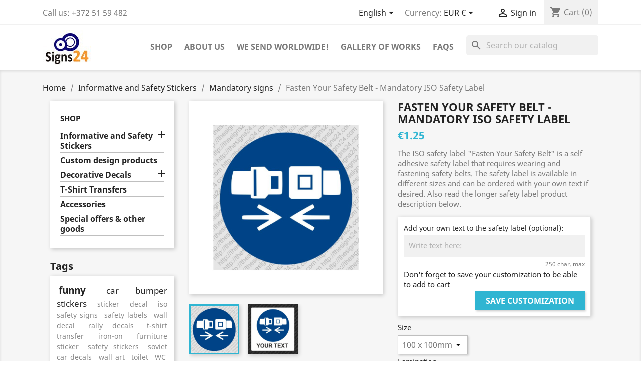

--- FILE ---
content_type: text/html; charset=utf-8
request_url: https://thesigns24.com/en/mandatory-signs/310-fasten-your-safety-belt-mandatory-iso-safety-label.html
body_size: 18130
content:
<!doctype html>
<html lang="en">

  <head>
    
      
  <meta charset="utf-8">


  <meta http-equiv="x-ua-compatible" content="ie=edge">



  <title>FASTEN YOUR SAFETY SEAT BELT - ISO MANDATORY SAFETY LABLE</title>
  <meta name="description" content="The ISO safety label &quot;FASTEN YOUR SAFETY BELT&quot;  is a self adhesive safety label that requires fastening safety belts. The safety label is available in different sizes and can be ordered with your own text if desired. Also read the longer safety label product description below.">
  <meta name="keywords" content="">
        <link rel="canonical" href="https://thesigns24.com/en/mandatory-signs/310-fasten-your-safety-belt-mandatory-iso-safety-label.html">
    
                  <link rel="alternate" href="https://thesigns24.com/en/mandatory-signs/310-fasten-your-safety-belt-mandatory-iso-safety-label.html" hreflang="en-us">
                  <link rel="alternate" href="https://thesigns24.com/et/kohustavad-kleebised/310-kinnita-turvavoeoe-kohustav-ohutuskleebis.html" hreflang="et">
        



  <meta name="viewport" content="width=device-width, initial-scale=1">



  <link rel="icon" type="image/vnd.microsoft.icon" href="https://thesigns24.com/img/favicon.ico?1763736095">
  <link rel="shortcut icon" type="image/x-icon" href="https://thesigns24.com/img/favicon.ico?1763736095">



    <link rel="stylesheet" href="https://thesigns24.com/themes/classic/assets/css/theme.css" type="text/css" media="all">
  <link rel="stylesheet" href="https://thesigns24.com/modules/blockreassurance/views/dist/front.css" type="text/css" media="all">
  <link rel="stylesheet" href="https://thesigns24.com/modules/ps_socialfollow/views/css/ps_socialfollow.css" type="text/css" media="all">
  <link rel="stylesheet" href="https://thesigns24.com/modules/paypal/views/css/paypal_fo.css" type="text/css" media="all">
  <link rel="stylesheet" href="https://thesigns24.com/modules/ps_searchbar/ps_searchbar.css" type="text/css" media="all">
  <link rel="stylesheet" href="https://thesigns24.com/modules/productcomments/views/css/productcomments.css" type="text/css" media="all">
  <link rel="stylesheet" href="https://thesigns24.com/modules/ets_htmlbox/views/css/front.css" type="text/css" media="all">
  <link rel="stylesheet" href="https://thesigns24.com/modules/blocktags/blocktags.css" type="text/css" media="all">
  <link rel="stylesheet" href="https://thesigns24.com/js/jquery/ui/themes/base/minified/jquery-ui.min.css" type="text/css" media="all">
  <link rel="stylesheet" href="https://thesigns24.com/js/jquery/ui/themes/base/minified/jquery.ui.theme.min.css" type="text/css" media="all">
  <link rel="stylesheet" href="https://thesigns24.com/modules/smartpostcarrier/views/css/front.css" type="text/css" media="all">
  <link rel="stylesheet" href="https://thesigns24.com/modules/s24cartmodalupsell/views/css/upsell.css" type="text/css" media="all">
  <link rel="stylesheet" href="https://thesigns24.com/modules/ps_imageslider/css/homeslider.css" type="text/css" media="all">
  <link rel="stylesheet" href="https://thesigns24.com/js/jquery/plugins/fancybox/jquery.fancybox.css" type="text/css" media="all">
  <link rel="stylesheet" href="https://thesigns24.com/themes/child_classic/assets/css/custom.css" type="text/css" media="all">




    <script type="text/javascript" src="https://thesigns24.com/modules/s24cartmodalupsell/views/js/cartmodal-repair.js" ></script>


  <script type="text/javascript">
        var prestashop = {"cart":{"products":[],"totals":{"total":{"type":"total","label":"Total","amount":0,"value":"\u20ac0.00"},"total_including_tax":{"type":"total","label":"Total (tax incl.)","amount":0,"value":"\u20ac0.00"},"total_excluding_tax":{"type":"total","label":"Total (tax excl.)","amount":0,"value":"\u20ac0.00"}},"subtotals":{"products":{"type":"products","label":"Subtotal","amount":0,"value":"\u20ac0.00"},"discounts":null,"shipping":{"type":"shipping","label":"Shipping","amount":0,"value":""},"tax":null},"products_count":0,"summary_string":"0 items","vouchers":{"allowed":0,"added":[]},"discounts":[],"minimalPurchase":6,"minimalPurchaseRequired":"A minimum shopping cart total of \u20ac6.00 (tax excl.) is required to validate your order. Current cart total is \u20ac0.00 (tax excl.)."},"currency":{"id":1,"name":"Euro","iso_code":"EUR","iso_code_num":"978","sign":"\u20ac"},"customer":{"lastname":null,"firstname":null,"email":null,"birthday":null,"newsletter":null,"newsletter_date_add":null,"optin":null,"website":null,"company":null,"siret":null,"ape":null,"is_logged":false,"gender":{"type":null,"name":null},"addresses":[]},"country":{"id_zone":"9","id_currency":"0","call_prefix":"372","iso_code":"EE","active":"1","contains_states":"0","need_identification_number":"0","need_zip_code":"1","zip_code_format":"NNNNN","display_tax_label":"0","name":"Estonia","id":86},"language":{"name":"English (English)","iso_code":"en","locale":"en-US","language_code":"en-us","active":"1","is_rtl":"0","date_format_lite":"m\/d\/Y","date_format_full":"m\/d\/Y H:i:s","id":1},"page":{"title":"","canonical":"https:\/\/thesigns24.com\/en\/mandatory-signs\/310-fasten-your-safety-belt-mandatory-iso-safety-label.html","meta":{"title":"FASTEN YOUR SAFETY SEAT BELT - ISO MANDATORY SAFETY LABLE","description":"The ISO safety label \"FASTEN YOUR SAFETY BELT\"  is a self adhesive safety label that requires fastening safety belts. The safety label is available in different sizes and can be ordered with your own text if desired. Also read the longer safety label product description below.","keywords":"","robots":"index"},"page_name":"product","body_classes":{"lang-en":true,"lang-rtl":false,"country-EE":true,"currency-EUR":true,"layout-left-column":true,"page-product":true,"tax-display-disabled":true,"page-customer-account":false,"product-id-310":true,"product-Fasten Your Safety Belt - Mandatory ISO Safety Label":true,"product-id-category-21":true,"product-id-manufacturer-0":true,"product-id-supplier-0":true,"product-available-for-order":true,"product-customizable":true},"admin_notifications":[],"password-policy":{"feedbacks":{"0":"Very weak","1":"Weak","2":"Average","3":"Strong","4":"Very strong","Straight rows of keys are easy to guess":"Straight rows of keys are easy to guess","Short keyboard patterns are easy to guess":"Short keyboard patterns are easy to guess","Use a longer keyboard pattern with more turns":"Use a longer keyboard pattern with more turns","Repeats like \"aaa\" are easy to guess":"Repeats like \"aaa\" are easy to guess","Repeats like \"abcabcabc\" are only slightly harder to guess than \"abc\"":"Repeats like \"abcabcabc\" are only slightly harder to guess than \"abc\"","Sequences like abc or 6543 are easy to guess":"Sequences like \"abc\" or \"6543\" are easy to guess.","Recent years are easy to guess":"Recent years are easy to guess","Dates are often easy to guess":"Dates are often easy to guess","This is a top-10 common password":"This is a top-10 common password","This is a top-100 common password":"This is a top-100 common password","This is a very common password":"This is a very common password","This is similar to a commonly used password":"This is similar to a commonly used password","A word by itself is easy to guess":"A word by itself is easy to guess","Names and surnames by themselves are easy to guess":"Names and surnames by themselves are easy to guess","Common names and surnames are easy to guess":"Common names and surnames are easy to guess","Use a few words, avoid common phrases":"Use a few words, avoid common phrases","No need for symbols, digits, or uppercase letters":"No need for symbols, digits, or uppercase letters","Avoid repeated words and characters":"Avoid repeated words and characters","Avoid sequences":"Avoid sequences","Avoid recent years":"Avoid recent years","Avoid years that are associated with you":"Avoid years that are associated with you","Avoid dates and years that are associated with you":"Avoid dates and years that are associated with you","Capitalization doesn't help very much":"Capitalization doesn't help very much","All-uppercase is almost as easy to guess as all-lowercase":"All-uppercase is almost as easy to guess as all-lowercase","Reversed words aren't much harder to guess":"Reversed words aren't much harder to guess","Predictable substitutions like '@' instead of 'a' don't help very much":"Predictable substitutions like \"@\" instead of \"a\" don't help very much.","Add another word or two. Uncommon words are better.":"Add another word or two. Uncommon words are better."}}},"shop":{"name":"Transair O\u00dc","logo":"https:\/\/thesigns24.com\/img\/testpood-logo-1611001213.jpg","stores_icon":"https:\/\/thesigns24.com\/img\/logo_stores.png","favicon":"https:\/\/thesigns24.com\/img\/favicon.ico"},"core_js_public_path":"\/themes\/","urls":{"base_url":"https:\/\/thesigns24.com\/","current_url":"https:\/\/thesigns24.com\/en\/mandatory-signs\/310-fasten-your-safety-belt-mandatory-iso-safety-label.html","shop_domain_url":"https:\/\/thesigns24.com","img_ps_url":"https:\/\/thesigns24.com\/img\/","img_cat_url":"https:\/\/thesigns24.com\/img\/c\/","img_lang_url":"https:\/\/thesigns24.com\/img\/l\/","img_prod_url":"https:\/\/thesigns24.com\/img\/p\/","img_manu_url":"https:\/\/thesigns24.com\/img\/m\/","img_sup_url":"https:\/\/thesigns24.com\/img\/su\/","img_ship_url":"https:\/\/thesigns24.com\/img\/s\/","img_store_url":"https:\/\/thesigns24.com\/img\/st\/","img_col_url":"https:\/\/thesigns24.com\/img\/co\/","img_url":"https:\/\/thesigns24.com\/themes\/classic\/assets\/img\/","css_url":"https:\/\/thesigns24.com\/themes\/classic\/assets\/css\/","js_url":"https:\/\/thesigns24.com\/themes\/classic\/assets\/js\/","pic_url":"https:\/\/thesigns24.com\/upload\/","theme_assets":"https:\/\/thesigns24.com\/themes\/classic\/assets\/","theme_dir":"https:\/\/thesigns24.com\/themes\/child_classic\/","child_theme_assets":"https:\/\/thesigns24.com\/themes\/child_classic\/assets\/","child_img_url":"https:\/\/thesigns24.com\/themes\/child_classic\/assets\/img\/","child_css_url":"https:\/\/thesigns24.com\/themes\/child_classic\/assets\/css\/","child_js_url":"https:\/\/thesigns24.com\/themes\/child_classic\/assets\/js\/","pages":{"address":"https:\/\/thesigns24.com\/en\/address","addresses":"https:\/\/thesigns24.com\/en\/addresses","authentication":"https:\/\/thesigns24.com\/en\/login","manufacturer":"https:\/\/thesigns24.com\/en\/brands","cart":"https:\/\/thesigns24.com\/en\/cart","category":"https:\/\/thesigns24.com\/en\/index.php?controller=category","cms":"https:\/\/thesigns24.com\/en\/index.php?controller=cms","contact":"https:\/\/thesigns24.com\/en\/contact-us","discount":"https:\/\/thesigns24.com\/en\/discount","guest_tracking":"https:\/\/thesigns24.com\/en\/guest-tracking","history":"https:\/\/thesigns24.com\/en\/order-history","identity":"https:\/\/thesigns24.com\/en\/identity","index":"https:\/\/thesigns24.com\/en\/","my_account":"https:\/\/thesigns24.com\/en\/my-account","order_confirmation":"https:\/\/thesigns24.com\/en\/order-confirmation","order_detail":"https:\/\/thesigns24.com\/en\/index.php?controller=order-detail","order_follow":"https:\/\/thesigns24.com\/en\/order-follow","order":"https:\/\/thesigns24.com\/en\/order","order_return":"https:\/\/thesigns24.com\/en\/index.php?controller=order-return","order_slip":"https:\/\/thesigns24.com\/en\/credit-slip","pagenotfound":"https:\/\/thesigns24.com\/en\/page-not-found","password":"https:\/\/thesigns24.com\/en\/password-recovery","pdf_invoice":"https:\/\/thesigns24.com\/en\/index.php?controller=pdf-invoice","pdf_order_return":"https:\/\/thesigns24.com\/en\/index.php?controller=pdf-order-return","pdf_order_slip":"https:\/\/thesigns24.com\/en\/index.php?controller=pdf-order-slip","prices_drop":"https:\/\/thesigns24.com\/en\/prices-drop","product":"https:\/\/thesigns24.com\/en\/index.php?controller=product","registration":"https:\/\/thesigns24.com\/en\/index.php?controller=registration","search":"https:\/\/thesigns24.com\/en\/search","sitemap":"https:\/\/thesigns24.com\/en\/sitemap","stores":"https:\/\/thesigns24.com\/en\/stores","supplier":"https:\/\/thesigns24.com\/en\/supplier","new_products":"https:\/\/thesigns24.com\/en\/new-products","brands":"https:\/\/thesigns24.com\/en\/brands","register":"https:\/\/thesigns24.com\/en\/index.php?controller=registration","order_login":"https:\/\/thesigns24.com\/en\/order?login=1"},"alternative_langs":{"en-us":"https:\/\/thesigns24.com\/en\/mandatory-signs\/310-fasten-your-safety-belt-mandatory-iso-safety-label.html","et":"https:\/\/thesigns24.com\/et\/kohustavad-kleebised\/310-kinnita-turvavoeoe-kohustav-ohutuskleebis.html"},"actions":{"logout":"https:\/\/thesigns24.com\/en\/?mylogout="},"no_picture_image":{"bySize":{"small_default":{"url":"https:\/\/thesigns24.com\/img\/p\/en-default-small_default.jpg","width":98,"height":98},"cart_default":{"url":"https:\/\/thesigns24.com\/img\/p\/en-default-cart_default.jpg","width":125,"height":125},"home_default":{"url":"https:\/\/thesigns24.com\/img\/p\/en-default-home_default.jpg","width":250,"height":250},"medium_default":{"url":"https:\/\/thesigns24.com\/img\/p\/en-default-medium_default.jpg","width":452,"height":452},"large_default":{"url":"https:\/\/thesigns24.com\/img\/p\/en-default-large_default.jpg","width":800,"height":800}},"small":{"url":"https:\/\/thesigns24.com\/img\/p\/en-default-small_default.jpg","width":98,"height":98},"medium":{"url":"https:\/\/thesigns24.com\/img\/p\/en-default-home_default.jpg","width":250,"height":250},"large":{"url":"https:\/\/thesigns24.com\/img\/p\/en-default-large_default.jpg","width":800,"height":800},"legend":""}},"configuration":{"display_taxes_label":false,"display_prices_tax_incl":true,"is_catalog":false,"show_prices":true,"opt_in":{"partner":false},"quantity_discount":{"type":"discount","label":"Unit discount"},"voucher_enabled":0,"return_enabled":0},"field_required":[],"breadcrumb":{"links":[{"title":"Home","url":"https:\/\/thesigns24.com\/en\/"},{"title":"Informative and Safety Stickers","url":"https:\/\/thesigns24.com\/en\/17-informative-and-safety-stickers"},{"title":"Mandatory signs","url":"https:\/\/thesigns24.com\/en\/21-mandatory-signs"},{"title":"Fasten Your Safety Belt - Mandatory ISO Safety Label","url":"https:\/\/thesigns24.com\/en\/mandatory-signs\/310-13611-fasten-your-safety-belt-mandatory-iso-safety-label.html#\/lamination,not-laminated\/size,75-x-75mm"}],"count":4},"link":{"protocol_link":"https:\/\/","protocol_content":"https:\/\/"},"time":1768748103,"static_token":"b3bce427f25ce92e56799ca660f5b74f","token":"33801181ababa3503d4b1bbf565235f2","debug":false};
        var psr_icon_color = "#F19D76";
      </script>



  
  <script async src="https://www.googletagmanager.com/gtag/js?id=UA-34565281-1"></script>
<script>
  window.dataLayer = window.dataLayer || [];
  function gtag(){dataLayer.push(arguments);}
  gtag('js', new Date());
  gtag(
    'config',
    'UA-34565281-1',
    {
      'debug_mode':false
      , 'anonymize_ip': true                }
  );
</script>




  <script src="https://thesigns24.com/themes/child_classic/assets/js/cart-ajax-refresh.js"></script>



    
  <meta property="og:type" content="product">
  <meta property="og:url" content="https://thesigns24.com/en/mandatory-signs/310-fasten-your-safety-belt-mandatory-iso-safety-label.html">
  <meta property="og:title" content="FASTEN YOUR SAFETY SEAT BELT - ISO MANDATORY SAFETY LABLE">
  <meta property="og:site_name" content="Transair OÜ">
  <meta property="og:description" content="The ISO safety label &quot;FASTEN YOUR SAFETY BELT&quot;  is a self adhesive safety label that requires fastening safety belts. The safety label is available in different sizes and can be ordered with your own text if desired. Also read the longer safety label product description below.">
  <meta property="og:image" content="https://thesigns24.com/490-large_default/fasten-your-safety-belt-mandatory-iso-safety-label.jpg">
      <meta property="product:pretax_price:amount" content="1.25">
    <meta property="product:pretax_price:currency" content="EUR">
    <meta property="product:price:amount" content="1.25">
    <meta property="product:price:currency" content="EUR">
    
  </head>

  <body id="product" class="lang-en country-ee currency-eur layout-left-column page-product tax-display-disabled product-id-310 product-fasten-your-safety-belt-mandatory-iso-safety-label product-id-category-21 product-id-manufacturer-0 product-id-supplier-0 product-available-for-order product-customizable">

    
      
    

    <main>
      
              

      <header id="header">
        
          
  <div class="header-banner">
    
  </div>



  <nav class="header-nav">
    <div class="container">
      <div class="row">
        <div class="hidden-sm-down">
          <div class="col-md-5 col-xs-12">
            <div id="_desktop_contact_link">
  <div id="contact-link">
                Call us: <span>+372 51 59 482</span>
      </div>
</div>

          </div>
          <div class="col-md-7 right-nav">
              <div id="_desktop_language_selector">
  <div class="language-selector-wrapper">
    <span id="language-selector-label" class="hidden-md-up">Language:</span>
    <div class="language-selector dropdown js-dropdown">
      <button data-toggle="dropdown" class="hidden-sm-down btn-unstyle" aria-haspopup="true" aria-expanded="false" aria-label="Language dropdown">
        <span class="expand-more">English</span>
        <i class="material-icons expand-more">&#xE5C5;</i>
      </button>
      <ul class="dropdown-menu hidden-sm-down" aria-labelledby="language-selector-label">
                  <li  class="current" >
            <a href="https://thesigns24.com/en/mandatory-signs/310-fasten-your-safety-belt-mandatory-iso-safety-label.html" class="dropdown-item" data-iso-code="en">English</a>
          </li>
                  <li >
            <a href="https://thesigns24.com/et/kohustavad-kleebised/310-kinnita-turvavoeoe-kohustav-ohutuskleebis.html" class="dropdown-item" data-iso-code="et">Eesti keel</a>
          </li>
              </ul>
      <select class="link hidden-md-up" aria-labelledby="language-selector-label">
                  <option value="https://thesigns24.com/en/mandatory-signs/310-fasten-your-safety-belt-mandatory-iso-safety-label.html" selected="selected" data-iso-code="en">
            English
          </option>
                  <option value="https://thesigns24.com/et/kohustavad-kleebised/310-kinnita-turvavoeoe-kohustav-ohutuskleebis.html" data-iso-code="et">
            Eesti keel
          </option>
              </select>
    </div>
  </div>
</div>
<div id="_desktop_currency_selector">
  <div class="currency-selector dropdown js-dropdown">
    <span id="currency-selector-label">Currency:</span>
    <button data-target="#" data-toggle="dropdown" class="hidden-sm-down btn-unstyle" aria-haspopup="true" aria-expanded="false" aria-label="Currency dropdown">
      <span class="expand-more _gray-darker">EUR €</span>
      <i class="material-icons expand-more">&#xE5C5;</i>
    </button>
    <ul class="dropdown-menu hidden-sm-down" aria-labelledby="currency-selector-label">
              <li  class="current" >
          <a title="Euro" rel="nofollow" href="https://thesigns24.com/en/mandatory-signs/310-fasten-your-safety-belt-mandatory-iso-safety-label.html?SubmitCurrency=1&amp;id_currency=1" class="dropdown-item">EUR €</a>
        </li>
              <li >
          <a title="British Pound" rel="nofollow" href="https://thesigns24.com/en/mandatory-signs/310-fasten-your-safety-belt-mandatory-iso-safety-label.html?SubmitCurrency=1&amp;id_currency=2" class="dropdown-item">GBP £</a>
        </li>
              <li >
          <a title="US Dollar" rel="nofollow" href="https://thesigns24.com/en/mandatory-signs/310-fasten-your-safety-belt-mandatory-iso-safety-label.html?SubmitCurrency=1&amp;id_currency=3" class="dropdown-item">USD $</a>
        </li>
          </ul>
    <select class="link hidden-md-up" aria-labelledby="currency-selector-label">
              <option value="https://thesigns24.com/en/mandatory-signs/310-fasten-your-safety-belt-mandatory-iso-safety-label.html?SubmitCurrency=1&amp;id_currency=1" selected="selected">EUR €</option>
              <option value="https://thesigns24.com/en/mandatory-signs/310-fasten-your-safety-belt-mandatory-iso-safety-label.html?SubmitCurrency=1&amp;id_currency=2">GBP £</option>
              <option value="https://thesigns24.com/en/mandatory-signs/310-fasten-your-safety-belt-mandatory-iso-safety-label.html?SubmitCurrency=1&amp;id_currency=3">USD $</option>
          </select>
  </div>
</div>
<div id="_desktop_user_info">
  <div class="user-info">
          <a
        href="https://thesigns24.com/en/my-account"
        title="Log in to your customer account"
        rel="nofollow"
      >
        <i class="material-icons">&#xE7FF;</i>
        <span class="hidden-sm-down">Sign in</span>
      </a>
      </div>
</div>
<div id="_desktop_cart">
  <div class="blockcart cart-preview inactive" data-refresh-url="//thesigns24.com/en/module/ps_shoppingcart/ajax">
    <div class="header">
              <i class="material-icons shopping-cart">shopping_cart</i>
        <span class="hidden-sm-down">Cart</span>
        <span class="cart-products-count">(0)</span>
          </div>
  </div>
</div>

          </div>
        </div>
        <div class="hidden-md-up text-sm-center mobile">
          <div class="float-xs-left" id="menu-icon">
            <i class="material-icons d-inline">&#xE5D2;</i>
          </div>
          <div class="float-xs-right" id="_mobile_cart"></div>
          <div class="float-xs-right" id="_mobile_user_info"></div>
          <div class="top-logo" id="_mobile_logo"></div>
          <div class="clearfix"></div>
        </div>
      </div>
    </div>
  </nav>



  <div class="header-top">
    <div class="container">
       <div class="row">
        <div class="col-md-2 hidden-sm-down" id="_desktop_logo">
                            <a href="https://thesigns24.com/">
                  <img class="logo img-responsive" src="https://thesigns24.com/img/testpood-logo-1611001213.jpg" alt="Transair OÜ">
                </a>
                    </div>
        <div class="col-md-10 col-sm-12 position-static">
          

<div class="menu js-top-menu position-static hidden-sm-down" id="_desktop_top_menu">
    
          <ul class="top-menu" id="top-menu" data-depth="0">
                    <li class="category" id="category-2">
                          <a
                class="dropdown-item"
                href="https://thesigns24.com/en/" data-depth="0"
                              >
                                                                      <span class="float-xs-right hidden-md-up">
                    <span data-target="#top_sub_menu_38304" data-toggle="collapse" class="navbar-toggler collapse-icons">
                      <i class="material-icons add">&#xE313;</i>
                      <i class="material-icons remove">&#xE316;</i>
                    </span>
                  </span>
                                Shop
              </a>
                            <div  class="popover sub-menu js-sub-menu collapse" id="top_sub_menu_38304">
                
          <ul class="top-menu"  data-depth="1">
                    <li class="category" id="category-17">
                          <a
                class="dropdown-item dropdown-submenu"
                href="https://thesigns24.com/en/17-informative-and-safety-stickers" data-depth="1"
                              >
                                                                      <span class="float-xs-right hidden-md-up">
                    <span data-target="#top_sub_menu_42312" data-toggle="collapse" class="navbar-toggler collapse-icons">
                      <i class="material-icons add">&#xE313;</i>
                      <i class="material-icons remove">&#xE316;</i>
                    </span>
                  </span>
                                Informative and Safety Stickers
              </a>
                            <div  class="collapse" id="top_sub_menu_42312">
                
          <ul class="top-menu"  data-depth="2">
                    <li class="category" id="category-20">
                          <a
                class="dropdown-item"
                href="https://thesigns24.com/en/20-informative-stickers" data-depth="2"
                              >
                                Informative stickers
              </a>
                          </li>
                    <li class="category" id="category-21">
                          <a
                class="dropdown-item"
                href="https://thesigns24.com/en/21-mandatory-signs" data-depth="2"
                              >
                                Mandatory signs
              </a>
                          </li>
                    <li class="category" id="category-22">
                          <a
                class="dropdown-item"
                href="https://thesigns24.com/en/22-prohibition-signs" data-depth="2"
                              >
                                Prohibition signs
              </a>
                          </li>
                    <li class="category" id="category-28">
                          <a
                class="dropdown-item"
                href="https://thesigns24.com/en/28-warning-stickers" data-depth="2"
                              >
                                Warning stickers
              </a>
                          </li>
                    <li class="category" id="category-29">
                          <a
                class="dropdown-item"
                href="https://thesigns24.com/en/29-evacuation-and-safety-signs" data-depth="2"
                              >
                                Evacuation and safety
              </a>
                          </li>
              </ul>
    
              </div>
                          </li>
                    <li class="category" id="category-4">
                          <a
                class="dropdown-item dropdown-submenu"
                href="https://thesigns24.com/en/4-custom-design-products" data-depth="1"
                              >
                                Custom design products
              </a>
                          </li>
                    <li class="category" id="category-5">
                          <a
                class="dropdown-item dropdown-submenu"
                href="https://thesigns24.com/en/5-decorative-decals" data-depth="1"
                              >
                                                                      <span class="float-xs-right hidden-md-up">
                    <span data-target="#top_sub_menu_41327" data-toggle="collapse" class="navbar-toggler collapse-icons">
                      <i class="material-icons add">&#xE313;</i>
                      <i class="material-icons remove">&#xE316;</i>
                    </span>
                  </span>
                                Decorative Decals
              </a>
                            <div  class="collapse" id="top_sub_menu_41327">
                
          <ul class="top-menu"  data-depth="2">
                    <li class="category" id="category-6">
                          <a
                class="dropdown-item"
                href="https://thesigns24.com/en/6-automotive-decals" data-depth="2"
                              >
                                Automotive Decals
              </a>
                          </li>
                    <li class="category" id="category-13">
                          <a
                class="dropdown-item"
                href="https://thesigns24.com/en/13-stickers-decals-for-laptops-macbooks" data-depth="2"
                              >
                                Laptop Decals
              </a>
                          </li>
                    <li class="category" id="category-16">
                          <a
                class="dropdown-item"
                href="https://thesigns24.com/en/16-decals-for-home" data-depth="2"
                              >
                                Decals for Home
              </a>
                          </li>
              </ul>
    
              </div>
                          </li>
                    <li class="category" id="category-15">
                          <a
                class="dropdown-item dropdown-submenu"
                href="https://thesigns24.com/en/15-t-shirt-heat-transfers-iron-on-designs" data-depth="1"
                              >
                                T-Shirt Transfers
              </a>
                          </li>
                    <li class="category" id="category-3">
                          <a
                class="dropdown-item dropdown-submenu"
                href="https://thesigns24.com/en/3-accessories" data-depth="1"
                              >
                                Accessories
              </a>
                          </li>
                    <li class="category" id="category-23">
                          <a
                class="dropdown-item dropdown-submenu"
                href="https://thesigns24.com/en/23-special-offers-and-other-goods" data-depth="1"
                              >
                                Special offers &amp; other goods
              </a>
                          </li>
              </ul>
    
              </div>
                          </li>
                    <li class="cms-page" id="cms-page-4">
                          <a
                class="dropdown-item"
                href="https://thesigns24.com/en/content/4-about-us" data-depth="0"
                              >
                                About us
              </a>
                          </li>
                    <li class="cms-page" id="cms-page-1">
                          <a
                class="dropdown-item"
                href="https://thesigns24.com/en/content/1-we-send-worldwide" data-depth="0"
                              >
                                We send worldwide!
              </a>
                          </li>
                    <li class="cms-page" id="cms-page-2">
                          <a
                class="dropdown-item"
                href="https://thesigns24.com/en/content/2-gallery-of-works" data-depth="0"
                              >
                                Gallery of Works
              </a>
                          </li>
                    <li class="link" id="lnk-faqs">
                          <a
                class="dropdown-item"
                href="https://thesigns24.com/en/module/faq/faqpage" data-depth="0"
                              >
                                FAQs
              </a>
                          </li>
              </ul>
    
    <div class="clearfix"></div>
</div>
<div id="search_widget" class="search-widgets" data-search-controller-url="//thesigns24.com/en/search">
  <form method="get" action="//thesigns24.com/en/search">
    <input type="hidden" name="controller" value="search">
    <i class="material-icons search" aria-hidden="true">search</i>
    <input type="text" name="s" value="" placeholder="Search our catalog" aria-label="Search">
    <i class="material-icons clear" aria-hidden="true">clear</i>
  </form>
</div>

          <div class="clearfix"></div>
        </div>
      </div>
      <div id="mobile_top_menu_wrapper" class="row hidden-md-up" style="display:none;">
        <div class="js-top-menu mobile" id="_mobile_top_menu"></div>
        <div class="js-top-menu-bottom">
          <div id="_mobile_currency_selector"></div>
          <div id="_mobile_language_selector"></div>
          <div id="_mobile_contact_link"></div>
        </div>
      </div>
    </div>
  </div>
  

        
      </header>

      
        
<aside id="notifications">
  <div class="container">
    
    
    
      </div>
</aside>
      

      <section id="wrapper">
        
        <div class="container">
          
            <nav data-depth="4" class="breadcrumb hidden-sm-down">
  <ol itemscope itemtype="http://schema.org/BreadcrumbList">
    
              
                      <li itemprop="itemListElement" itemscope itemtype="http://schema.org/ListItem">
              <a itemprop="item" href="https://thesigns24.com/en/"><span itemprop="name">Home</span></a>
              <meta itemprop="position" content="1">
            </li>
                  
              
                      <li itemprop="itemListElement" itemscope itemtype="http://schema.org/ListItem">
              <a itemprop="item" href="https://thesigns24.com/en/17-informative-and-safety-stickers"><span itemprop="name">Informative and Safety Stickers</span></a>
              <meta itemprop="position" content="2">
            </li>
                  
              
                      <li itemprop="itemListElement" itemscope itemtype="http://schema.org/ListItem">
              <a itemprop="item" href="https://thesigns24.com/en/21-mandatory-signs"><span itemprop="name">Mandatory signs</span></a>
              <meta itemprop="position" content="3">
            </li>
                  
              
                      <li>
              <span>Fasten Your Safety Belt - Mandatory ISO Safety Label</span>
            </li>
                  
          
  </ol>
</nav>
          

          
            <div id="left-column" class="col-xs-12 col-sm-4 col-md-3">
                              

<div class="block-categories hidden-sm-down">
  <ul class="category-top-menu">
    <li><a class="text-uppercase h6" href="https://thesigns24.com/en/2-shop">Shop</a></li>
    <li>
  <ul class="category-sub-menu"><li data-depth="0"><a href="https://thesigns24.com/en/17-informative-and-safety-stickers">Informative and Safety Stickers</a><div class="navbar-toggler collapse-icons" data-toggle="collapse" data-target="#exCollapsingNavbar17"><i class="material-icons add">&#xE145;</i><i class="material-icons remove">&#xE15B;</i></div><div class="collapse" id="exCollapsingNavbar17">
  <ul class="category-sub-menu"><li data-depth="1"><a class="category-sub-link" href="https://thesigns24.com/en/20-informative-stickers">Informative stickers</a></li><li data-depth="1"><a class="category-sub-link" href="https://thesigns24.com/en/21-mandatory-signs">Mandatory signs</a></li><li data-depth="1"><a class="category-sub-link" href="https://thesigns24.com/en/22-prohibition-signs">Prohibition signs</a></li><li data-depth="1"><a class="category-sub-link" href="https://thesigns24.com/en/28-warning-stickers">Warning stickers</a></li><li data-depth="1"><a class="category-sub-link" href="https://thesigns24.com/en/29-evacuation-and-safety-signs">Evacuation and safety</a></li></ul></div></li><li data-depth="0"><a href="https://thesigns24.com/en/4-custom-design-products">Custom design products</a></li><li data-depth="0"><a href="https://thesigns24.com/en/5-decorative-decals">Decorative Decals</a><div class="navbar-toggler collapse-icons" data-toggle="collapse" data-target="#exCollapsingNavbar5"><i class="material-icons add">&#xE145;</i><i class="material-icons remove">&#xE15B;</i></div><div class="collapse" id="exCollapsingNavbar5">
  <ul class="category-sub-menu"><li data-depth="1"><a class="category-sub-link" href="https://thesigns24.com/en/6-automotive-decals">Automotive Decals</a></li><li data-depth="1"><a class="category-sub-link" href="https://thesigns24.com/en/13-stickers-decals-for-laptops-macbooks">Laptop Decals</a></li><li data-depth="1"><a class="category-sub-link" href="https://thesigns24.com/en/16-decals-for-home">Decals for Home</a></li></ul></div></li><li data-depth="0"><a href="https://thesigns24.com/en/15-t-shirt-heat-transfers-iron-on-designs">T-Shirt Transfers</a></li><li data-depth="0"><a href="https://thesigns24.com/en/3-accessories">Accessories</a></li><li data-depth="0"><a href="https://thesigns24.com/en/23-special-offers-and-other-goods">Special offers &amp; other goods</a></li></ul></li>
  </ul>
</div>
<!-- Block tags module -->
<section class="featured-products clearfix">
<h2>Tags</h2>
<div id="tags_block_left" class="tags_block block-categories">
		<p class="block_content">
			<a href="https://thesigns24.com/en/search?tag=funny" title="More about funny" class="tag_level3 first_item">funny</a>
			<a href="https://thesigns24.com/en/search?tag=car+bumper+stickers" title="More about car bumper stickers" class="tag_level2 item">car bumper stickers</a>
			<a href="https://thesigns24.com/en/search?tag=sticker" title="More about sticker" class="tag_level1 item">sticker</a>
			<a href="https://thesigns24.com/en/search?tag=decal" title="More about decal" class="tag_level1 item">decal</a>
			<a href="https://thesigns24.com/en/search?tag=iso+safety+signs" title="More about iso safety signs" class="tag_level1 item">iso safety signs</a>
			<a href="https://thesigns24.com/en/search?tag=safety+labels" title="More about safety labels" class="tag_level1 item">safety labels</a>
			<a href="https://thesigns24.com/en/search?tag=wall+decal" title="More about wall decal" class="tag_level1 item">wall decal</a>
			<a href="https://thesigns24.com/en/search?tag=rally+decals" title="More about rally decals" class="tag_level1 item">rally decals</a>
			<a href="https://thesigns24.com/en/search?tag=t-shirt+transfer" title="More about t-shirt transfer" class="tag_level1 item">t-shirt transfer</a>
			<a href="https://thesigns24.com/en/search?tag=iron-on" title="More about iron-on" class="tag_level1 item">iron-on</a>
			<a href="https://thesigns24.com/en/search?tag=furniture+sticker" title="More about furniture sticker" class="tag_level1 item">furniture sticker</a>
			<a href="https://thesigns24.com/en/search?tag=safety+stickers" title="More about safety stickers" class="tag_level1 item">safety stickers</a>
			<a href="https://thesigns24.com/en/search?tag=soviet+car+decals" title="More about soviet car decals" class="tag_level1 item">soviet car decals</a>
			<a href="https://thesigns24.com/en/search?tag=wall+art" title="More about wall art" class="tag_level1 item">wall art</a>
			<a href="https://thesigns24.com/en/search?tag=toilet" title="More about toilet" class="tag_level1 item">toilet</a>
			<a href="https://thesigns24.com/en/search?tag=WC" title="More about WC" class="tag_level1 item">WC</a>
			<a href="https://thesigns24.com/en/search?tag=apple" title="More about apple" class="tag_level1 item">apple</a>
			<a href="https://thesigns24.com/en/search?tag=sign" title="More about sign" class="tag_level1 item">sign</a>
			<a href="https://thesigns24.com/en/search?tag=door+sign" title="More about door sign" class="tag_level1 item">door sign</a>
			<a href="https://thesigns24.com/en/search?tag=self+adhesive+decals" title="More about self adhesive decals" class="tag_level1 item">self adhesive decals</a>
			<a href="https://thesigns24.com/en/search?tag=door" title="More about door" class="tag_level1 item">door</a>
			<a href="https://thesigns24.com/en/search?tag=Replica" title="More about Replica" class="tag_level1 item">Replica</a>
			<a href="https://thesigns24.com/en/search?tag=Sport" title="More about Sport" class="tag_level1 item">Sport</a>
			<a href="https://thesigns24.com/en/search?tag=funny+bumper+sticker+for+a+small" title="More about funny bumper sticker for a small" class="tag_level1 item">funny bumper sticker for a small</a>
			<a href="https://thesigns24.com/en/search?tag=macbook" title="More about macbook" class="tag_level1 item">macbook</a>
			<a href="https://thesigns24.com/en/search?tag=silhouette" title="More about silhouette" class="tag_level1 item">silhouette</a>
			<a href="https://thesigns24.com/en/search?tag=lada" title="More about lada" class="tag_level1 item">lada</a>
			<a href="https://thesigns24.com/en/search?tag=ford" title="More about ford" class="tag_level1 item">ford</a>
			<a href="https://thesigns24.com/en/search?tag=squeegee" title="More about squeegee" class="tag_level1 item">squeegee</a>
			<a href="https://thesigns24.com/en/search?tag=VW+bumper+sticker" title="More about VW bumper sticker" class="tag_level1 item">VW bumper sticker</a>
			<a href="https://thesigns24.com/en/search?tag=retro+decals" title="More about retro decals" class="tag_level1 item">retro decals</a>
			<a href="https://thesigns24.com/en/search?tag=avtoexport" title="More about avtoexport" class="tag_level1 item">avtoexport</a>
			<a href="https://thesigns24.com/en/search?tag=laptop" title="More about laptop" class="tag_level1 item">laptop</a>
			<a href="https://thesigns24.com/en/search?tag=drifting" title="More about drifting" class="tag_level1 item">drifting</a>
			<a href="https://thesigns24.com/en/search?tag=" title="More about " class="tag_level1 last_item"></a>
		</p>
</div>
</section>
<!-- /Block tags module -->

                          </div>
          

          
  <div id="content-wrapper" class="left-column col-xs-12 col-sm-8 col-md-9">
    
    

  <section id="main" itemscope itemtype="https://schema.org/Product">
    <meta itemprop="url" content="https://thesigns24.com/en/mandatory-signs/310-13625-fasten-your-safety-belt-mandatory-iso-safety-label.html#/62,size,100-x-100mm/316,lamination,not-laminated">

    <div class="row product-container">
      <div class="col-md-6">
        
          <section class="page-content" id="content">
            
              
    <ul class="product-flags">
            </ul>


              
                <div class="images-container">
  
    <div class="product-cover">
              <img class="js-qv-product-cover" src="https://thesigns24.com/490-large_default/fasten-your-safety-belt-mandatory-iso-safety-label.jpg" alt="FASTEN YOUR SAFETY SEAT BELT - ISO MANDATORY SAFETY LABLE" title="FASTEN YOUR SAFETY SEAT BELT - ISO MANDATORY SAFETY LABLE" style="width:100%;" itemprop="image">
        <div class="layer hidden-sm-down" data-toggle="modal" data-target="#product-modal">
          <i class="material-icons zoom-in">search</i>
        </div>
          </div>
  

  
    <div class="js-qv-mask mask">
      <ul class="product-images js-qv-product-images">
                  <li class="thumb-container">
            <img
              class="thumb js-thumb  selected "
              data-image-medium-src="https://thesigns24.com/490-medium_default/fasten-your-safety-belt-mandatory-iso-safety-label.jpg"
              data-image-large-src="https://thesigns24.com/490-large_default/fasten-your-safety-belt-mandatory-iso-safety-label.jpg"
              src="https://thesigns24.com/490-home_default/fasten-your-safety-belt-mandatory-iso-safety-label.jpg"
              alt="FASTEN YOUR SAFETY SEAT BELT - ISO MANDATORY SAFETY LABLE"
              title="FASTEN YOUR SAFETY SEAT BELT - ISO MANDATORY SAFETY LABLE"
              width="100"
              itemprop="image"
            >
          </li>
                  <li class="thumb-container">
            <img
              class="thumb js-thumb "
              data-image-medium-src="https://thesigns24.com/491-medium_default/fasten-your-safety-belt-mandatory-iso-safety-label.jpg"
              data-image-large-src="https://thesigns24.com/491-large_default/fasten-your-safety-belt-mandatory-iso-safety-label.jpg"
              src="https://thesigns24.com/491-home_default/fasten-your-safety-belt-mandatory-iso-safety-label.jpg"
              alt="FASTEN YOUR SAFETY SEAT BELT - ISO MANDATORY SAFETY LABLE"
              title="FASTEN YOUR SAFETY SEAT BELT - ISO MANDATORY SAFETY LABLE"
              width="100"
              itemprop="image"
            >
          </li>
              </ul>
    </div>
  

</div>
              
              <div class="scroll-box-arrows">
                <i class="material-icons left">&#xE314;</i>
                <i class="material-icons right">&#xE315;</i>
              </div>

            
          </section>
        
      </div>

      <div class="col-md-6">
        
          
            <h1 class="h1" itemprop="name">Fasten Your Safety Belt - Mandatory ISO Safety Label</h1>
          
        

        
            <div class="product-prices">
    
          

    
      <div
        class="product-price h5 "
        itemprop="offers"
        itemscope
        itemtype="https://schema.org/Offer"
      >
        <link itemprop="availability" href="https://schema.org/InStock"/>
        <meta itemprop="priceCurrency" content="EUR">

        <div class="current-price">
          <span itemprop="price" content="1.25">€1.25</span>

                  </div>

        
                  
      </div>
    

    
          

    
          

    
          

    

    <div class="tax-shipping-delivery-label">
            
      
                        </div>
  </div>
        

        <div class="product-information">
          
            <div id="product-description-short-310" class="product-description" itemprop="description">
              <p><span class="VIiyi" xml:lang="en" lang="en"><span class="JLqJ4b ChMk0b"><span>The ISO safety label "Fasten Your Safety Belt" is a self adhesive safety label that requires wearing and fastening safety belts. The safety label is available in different sizes and can be ordered with your own text if desired.</span></span> <span class="JLqJ4b ChMk0b"><span>Also read the longer safety label product description below.</span></span></span></p>
            </div>
          

                      
              <section class="product-customization">
      <div class="card card-block">
            

      
        <form method="post" action="https://thesigns24.com/en/mandatory-signs/310-13625-fasten-your-safety-belt-mandatory-iso-safety-label.html#/62,size,100-x-100mm/316,lamination,not-laminated" enctype="multipart/form-data">
          <ul class="clearfix">
                          <li class="product-customization-item">
                <label> Add your own text to the safety label (optional):</label>
                                  <textarea placeholder="Write text here:" class="product-message" maxlength="250"  name="textField453"></textarea>
                  <small class="float-xs-right">250 char. max</small>
                                                </li>
                      </ul>
          <div class="card-title">
          Don't forget to save your customization to be able to add to cart
          </div>
          <div class="clearfix">
            <button class="btn btn-primary float-xs-right" type="submit" name="submitCustomizedData">Save Customization</button>
          </div>
        </form>
      

    </div>
  </section>
            
          
          <div class="product-actions">
            
              <form action="https://thesigns24.com/en/cart" method="post" id="add-to-cart-or-refresh">
                <input type="hidden" name="token" value="b3bce427f25ce92e56799ca660f5b74f">
                <input type="hidden" name="id_product" value="310" id="product_page_product_id">
                <input type="hidden" name="id_customization" value="0" id="product_customization_id">

                
                  <div class="product-variants">
          <div class="clearfix product-variants-item">
      <span class="control-label">Size</span>
              <select
          class="form-control form-control-select"
          id="group_2"
          data-product-attribute="2"
          name="group[2]">
                      <option value="62" title="100 x 100mm" selected="selected">100 x 100mm</option>
                      <option value="63" title="150 x 150mm">150 x 150mm</option>
                      <option value="64" title="200 x 200mm">200 x 200mm</option>
                      <option value="65" title="250 x 250mm">250 x 250mm</option>
                      <option value="327" title="75 x 75mm">75 x 75mm</option>
                  </select>
          </div>
              <div class="clearfix product-variants-item">
      <span class="control-label">Lamination</span>
              <select
          class="form-control form-control-select"
          id="group_8"
          data-product-attribute="8"
          name="group[8]">
                      <option value="316" title="Not laminated" selected="selected">Not laminated</option>
                      <option value="302" title="Laminated - Glossy finish">Laminated - Glossy finish</option>
                      <option value="319" title="Laminated - Matte finish">Laminated - Matte finish</option>
                  </select>
          </div>
      </div>
                

                
                                  

                
                  <section class="product-discounts">
      <p class="h6 product-discounts-title">Volume discounts - buy more to pay less!</p>
    
      <table class="table-product-discounts">
        <thead>
        <tr>
          <th>Quantity</th>
          <th>Unit discount</th>
          <th>You Save</th>
        </tr>
        </thead>
        <tbody>
                  <tr data-discount-type="percentage" data-discount="5" data-discount-quantity="5">
            <td>5</td>
            <td>5%</td>
            <td>€0.31</td>
          </tr>
                  <tr data-discount-type="percentage" data-discount="10" data-discount-quantity="10">
            <td>10</td>
            <td>10%</td>
            <td>€1.25</td>
          </tr>
                  <tr data-discount-type="percentage" data-discount="15" data-discount-quantity="15">
            <td>15</td>
            <td>15%</td>
            <td>€2.81</td>
          </tr>
                  <tr data-discount-type="percentage" data-discount="20" data-discount-quantity="20">
            <td>20</td>
            <td>20%</td>
            <td>€5.00</td>
          </tr>
                </tbody>
      </table>
    
  </section>
                

                
                  <div class="product-add-to-cart">
      <span class="control-label">Quantity</span>

    
      <div class="product-quantity clearfix">
        <div class="qty">
          <input
            type="number"
            name="qty"
            id="quantity_wanted"
            value="1"
            class="input-group"
            min="1"
            aria-label="Quantity"
          >
        </div>

        <div class="add">
          <button
            class="btn btn-primary add-to-cart"
            data-button-action="add-to-cart"
            type="submit"
                      >
            <i class="material-icons shopping-cart">&#xE547;</i>
            Add to cart
          </button>
        </div>

        
      </div>
    

    
      <span id="product-availability">
              </span>
    

    
      <p class="product-minimal-quantity">
              </p>
    
  </div>
                

                
                  <div class="product-additional-info">
  
</div>
                

                                
              </form>
            
          </div>

          
            
          
        </div>
      </div>
    </div>

    <div class="row">
      <div class="col-md-12">
        <div>

                    
                                
          
          
          
                    
                    
          
                          <div class="tabs">
                <ul class="nav nav-tabs" role="tablist">
                                      <li class="nav-item">
                      <a
                        class="nav-link active"
                        data-toggle="tab"
                        href="#description"
                        role="tab"
                        aria-controls="description"
                        aria-selected="true"
                      >
                        Description
                      </a>
                    </li>
                  
                                      <li class="nav-item">
                      <a
                        class="nav-link"
                        data-toggle="tab"
                        href="#product-details"
                        role="tab"
                        aria-controls="product-details"
                                              >
                        Product Details
                      </a>
                    </li>
                  
                  
                                  </ul>

                <div class="tab-content" id="tab-content">
                                      <div class="tab-pane fade in active" id="description" role="tabpanel">
                      
                        <div class="product-description">
                          <h3><span class="VIiyi" xml:lang="en" lang="en"><span class="JLqJ4b"><span>Fasten your safety belt- mandatory ISO safety label </span></span></span></h3>
<p></p>
<p><span class="VIiyi" xml:lang="en" lang="en"><span class="JLqJ4b"><span>You will receive <strong>one</strong> self adhesive safety label of size and style of your choice. Our safety </span></span></span><span class="VIiyi" xml:lang="en" lang="en"><span class="JLqJ4b"><span><span class="VIiyi" xml:lang="en" lang="en"><span class="JLqJ4b"><span>stickers are made from</span></span></span><span class="VIiyi" xml:lang="en" lang="en"><span class="JLqJ4b ChMk0b"><span><strong> top quality outdoor vinyl that is 100% water- and weatherproof</strong> and suitable for outdoor and indoor use.</span></span></span> The stickers stick to virtually <strong>any surface that is smooth and free of grease</strong>. The stickers are easy to remove with a hair dryer, but are no longer usable after removal. <strong>By default, the safety stickers are not laminated with a protective film and have no text</strong>. If desired, the safety stickers <strong>can also be ordered with a text and also laminated with a protective film</strong>. An <strong>example of the safety sticker</strong> with and without text<strong> is included in the product pictures</strong>. </span></span></span></p>
<p><span class="VIiyi" xml:lang="en" lang="en"><span class="JLqJ4b"><span>Default non-laminated safety stickers have a satin finish and are more suitable for long term indoor or short-term outdoor use. <strong>For extended periods of time outdoors or in places where stickers get dirty quickly, we recommend choosing laminated safety stickers. Safety stickers covered with a protective laminate film or lables made of pre-colored vinyls are more resistant to weather conditions and easier to wash.</strong> Glossy laminated stickers can also be made from pre-colored vinyl films, whichever is more reasonable. </span></span></span></p>
<p><span class="VIiyi" xml:lang="en" lang="en"><span class="JLqJ4b"><span>The possible dimensions and parameters of the safety label are given above the product description. Depending on the settings of each screen, the color tones may differ slightly from reality.</span></span></span></p>
<p><span class="VIiyi" xml:lang="en" lang="en"><span class="JLqJ4b"><span><strong>If you want to add a text to your safety sticker, write the desired text in the product customization tab (above the product description) and save it.</strong> Then select other parameters of the safety sticker, such as size and quantity, and add it to the shopping cart. If you want to buy several safety labels with different texts, then after adding the first safety label to the shopping cart, save the next text to the product customization tab. Then select the parameters for the next sticker and add it to the cart.<strong> It is important that the text of the safety stickers is saved before selecting the sticker parameters. If you do not want the text to be attached to the safety sticker, do not fill in the text field.</strong></span></span></span></p>
<p><span class="VIiyi" xml:lang="en" lang="en"><span class="JLqJ4b"><span>We offer a<strong> quantity discount</strong> for the safety stickers. <strong>The more safety stickers you order at a time, the bigger the discount</strong>. Not all safety stickers in the shopping cart need to be the same, only the quantity per product counts.</span></span></span></p>
<p><span class="VIiyi" xml:lang="en" lang="en"><span class="JLqJ4b"><span>Our stickers are manufactured in the European Union. We can also make many other stickers, if you did not find a suitable safety sticker in the e-shop, please contact us and hopefully we can still offer a suitable sticker.</span></span></span></p>
                        </div>
                      
                    </div>
                  
                  
                                          <div class="tab-pane fade"
     id="product-details"
     data-product="{&quot;id_shop_default&quot;:&quot;1&quot;,&quot;id_manufacturer&quot;:&quot;0&quot;,&quot;id_supplier&quot;:&quot;0&quot;,&quot;reference&quot;:&quot;&quot;,&quot;is_virtual&quot;:&quot;0&quot;,&quot;delivery_in_stock&quot;:&quot;&quot;,&quot;delivery_out_stock&quot;:&quot;&quot;,&quot;id_category_default&quot;:&quot;21&quot;,&quot;on_sale&quot;:&quot;0&quot;,&quot;online_only&quot;:&quot;0&quot;,&quot;ecotax&quot;:0,&quot;minimal_quantity&quot;:&quot;1&quot;,&quot;low_stock_threshold&quot;:&quot;0&quot;,&quot;low_stock_alert&quot;:&quot;0&quot;,&quot;price&quot;:&quot;\u20ac1.25&quot;,&quot;unity&quot;:&quot;&quot;,&quot;unit_price&quot;:&quot;&quot;,&quot;unit_price_ratio&quot;:0,&quot;additional_shipping_cost&quot;:&quot;0.000000&quot;,&quot;customizable&quot;:&quot;1&quot;,&quot;text_fields&quot;:&quot;1&quot;,&quot;uploadable_files&quot;:&quot;0&quot;,&quot;active&quot;:&quot;1&quot;,&quot;redirect_type&quot;:&quot;301-category&quot;,&quot;id_type_redirected&quot;:&quot;0&quot;,&quot;available_for_order&quot;:&quot;1&quot;,&quot;available_date&quot;:null,&quot;show_condition&quot;:&quot;0&quot;,&quot;condition&quot;:&quot;new&quot;,&quot;show_price&quot;:&quot;1&quot;,&quot;indexed&quot;:&quot;1&quot;,&quot;visibility&quot;:&quot;both&quot;,&quot;cache_default_attribute&quot;:&quot;13625&quot;,&quot;advanced_stock_management&quot;:&quot;0&quot;,&quot;date_add&quot;:&quot;2021-11-01 20:51:22&quot;,&quot;date_upd&quot;:&quot;2025-12-01 10:09:41&quot;,&quot;pack_stock_type&quot;:&quot;0&quot;,&quot;meta_description&quot;:&quot;The ISO safety label \&quot;FASTEN YOUR SAFETY BELT\&quot;  is a self adhesive safety label that requires fastening safety belts. The safety label is available in different sizes and can be ordered with your own text if desired. Also read the longer safety label product description below.&quot;,&quot;meta_keywords&quot;:&quot;&quot;,&quot;meta_title&quot;:&quot;FASTEN YOUR SAFETY SEAT BELT - ISO MANDATORY SAFETY LABLE&quot;,&quot;link_rewrite&quot;:&quot;fasten-your-safety-belt-mandatory-iso-safety-label&quot;,&quot;name&quot;:&quot;Fasten Your Safety Belt - Mandatory ISO Safety Label&quot;,&quot;description&quot;:&quot;&lt;h3&gt;&lt;span class=\&quot;VIiyi\&quot; xml:lang=\&quot;en\&quot; lang=\&quot;en\&quot;&gt;&lt;span class=\&quot;JLqJ4b\&quot;&gt;&lt;span&gt;Fasten your safety belt- mandatory ISO safety label &lt;\/span&gt;&lt;\/span&gt;&lt;\/span&gt;&lt;\/h3&gt;\n&lt;p&gt;&lt;\/p&gt;\n&lt;p&gt;&lt;span class=\&quot;VIiyi\&quot; xml:lang=\&quot;en\&quot; lang=\&quot;en\&quot;&gt;&lt;span class=\&quot;JLqJ4b\&quot;&gt;&lt;span&gt;You will receive &lt;strong&gt;one&lt;\/strong&gt; self adhesive safety label of size and style of your choice. Our safety &lt;\/span&gt;&lt;\/span&gt;&lt;\/span&gt;&lt;span class=\&quot;VIiyi\&quot; xml:lang=\&quot;en\&quot; lang=\&quot;en\&quot;&gt;&lt;span class=\&quot;JLqJ4b\&quot;&gt;&lt;span&gt;&lt;span class=\&quot;VIiyi\&quot; xml:lang=\&quot;en\&quot; lang=\&quot;en\&quot;&gt;&lt;span class=\&quot;JLqJ4b\&quot;&gt;&lt;span&gt;stickers are made from&lt;\/span&gt;&lt;\/span&gt;&lt;\/span&gt;&lt;span class=\&quot;VIiyi\&quot; xml:lang=\&quot;en\&quot; lang=\&quot;en\&quot;&gt;&lt;span class=\&quot;JLqJ4b ChMk0b\&quot;&gt;&lt;span&gt;&lt;strong&gt; top quality outdoor vinyl that is 100% water- and weatherproof&lt;\/strong&gt; and suitable for outdoor and indoor use.&lt;\/span&gt;&lt;\/span&gt;&lt;\/span&gt; The stickers stick to virtually &lt;strong&gt;any surface that is smooth and free of grease&lt;\/strong&gt;. The stickers are easy to remove with a hair dryer, but are no longer usable after removal. &lt;strong&gt;By default, the safety stickers are not laminated with a protective film and have no text&lt;\/strong&gt;. If desired, the safety stickers &lt;strong&gt;can also be ordered with a text and also laminated with a protective film&lt;\/strong&gt;. An &lt;strong&gt;example of the safety sticker&lt;\/strong&gt; with and without text&lt;strong&gt; is included in the product pictures&lt;\/strong&gt;. &lt;\/span&gt;&lt;\/span&gt;&lt;\/span&gt;&lt;\/p&gt;\n&lt;p&gt;&lt;span class=\&quot;VIiyi\&quot; xml:lang=\&quot;en\&quot; lang=\&quot;en\&quot;&gt;&lt;span class=\&quot;JLqJ4b\&quot;&gt;&lt;span&gt;Default non-laminated safety stickers have a satin finish and are more suitable for long term indoor or short-term outdoor use. &lt;strong&gt;For extended periods of time outdoors or in places where stickers get dirty quickly, we recommend choosing laminated safety stickers. Safety stickers covered with a protective laminate film or lables made of pre-colored vinyls are more resistant to weather conditions and easier to wash.&lt;\/strong&gt; Glossy laminated stickers can also be made from pre-colored vinyl films, whichever is more reasonable. &lt;\/span&gt;&lt;\/span&gt;&lt;\/span&gt;&lt;\/p&gt;\n&lt;p&gt;&lt;span class=\&quot;VIiyi\&quot; xml:lang=\&quot;en\&quot; lang=\&quot;en\&quot;&gt;&lt;span class=\&quot;JLqJ4b\&quot;&gt;&lt;span&gt;The possible dimensions and parameters of the safety label are given above the product description. Depending on the settings of each screen, the color tones may differ slightly from reality.&lt;\/span&gt;&lt;\/span&gt;&lt;\/span&gt;&lt;\/p&gt;\n&lt;p&gt;&lt;span class=\&quot;VIiyi\&quot; xml:lang=\&quot;en\&quot; lang=\&quot;en\&quot;&gt;&lt;span class=\&quot;JLqJ4b\&quot;&gt;&lt;span&gt;&lt;strong&gt;If you want to add a text to your safety sticker, write the desired text in the product customization tab (above the product description) and save it.&lt;\/strong&gt; Then select other parameters of the safety sticker, such as size and quantity, and add it to the shopping cart. If you want to buy several safety labels with different texts, then after adding the first safety label to the shopping cart, save the next text to the product customization tab. Then select the parameters for the next sticker and add it to the cart.&lt;strong&gt; It is important that the text of the safety stickers is saved before selecting the sticker parameters. If you do not want the text to be attached to the safety sticker, do not fill in the text field.&lt;\/strong&gt;&lt;\/span&gt;&lt;\/span&gt;&lt;\/span&gt;&lt;\/p&gt;\n&lt;p&gt;&lt;span class=\&quot;VIiyi\&quot; xml:lang=\&quot;en\&quot; lang=\&quot;en\&quot;&gt;&lt;span class=\&quot;JLqJ4b\&quot;&gt;&lt;span&gt;We offer a&lt;strong&gt; quantity discount&lt;\/strong&gt; for the safety stickers. &lt;strong&gt;The more safety stickers you order at a time, the bigger the discount&lt;\/strong&gt;. Not all safety stickers in the shopping cart need to be the same, only the quantity per product counts.&lt;\/span&gt;&lt;\/span&gt;&lt;\/span&gt;&lt;\/p&gt;\n&lt;p&gt;&lt;span class=\&quot;VIiyi\&quot; xml:lang=\&quot;en\&quot; lang=\&quot;en\&quot;&gt;&lt;span class=\&quot;JLqJ4b\&quot;&gt;&lt;span&gt;Our stickers are manufactured in the European Union. We can also make many other stickers, if you did not find a suitable safety sticker in the e-shop, please contact us and hopefully we can still offer a suitable sticker.&lt;\/span&gt;&lt;\/span&gt;&lt;\/span&gt;&lt;\/p&gt;&quot;,&quot;description_short&quot;:&quot;&lt;p&gt;&lt;span class=\&quot;VIiyi\&quot; xml:lang=\&quot;en\&quot; lang=\&quot;en\&quot;&gt;&lt;span class=\&quot;JLqJ4b ChMk0b\&quot;&gt;&lt;span&gt;The ISO safety label \&quot;Fasten Your Safety Belt\&quot; is a self adhesive safety label that requires wearing and fastening safety belts. The safety label is available in different sizes and can be ordered with your own text if desired.&lt;\/span&gt;&lt;\/span&gt; &lt;span class=\&quot;JLqJ4b ChMk0b\&quot;&gt;&lt;span&gt;Also read the longer safety label product description below.&lt;\/span&gt;&lt;\/span&gt;&lt;\/span&gt;&lt;\/p&gt;&quot;,&quot;available_now&quot;:&quot;&quot;,&quot;available_later&quot;:&quot;&quot;,&quot;id&quot;:310,&quot;id_product&quot;:310,&quot;out_of_stock&quot;:0,&quot;new&quot;:0,&quot;id_product_attribute&quot;:13625,&quot;quantity_wanted&quot;:1,&quot;extraContent&quot;:[],&quot;allow_oosp&quot;:true,&quot;category&quot;:&quot;mandatory-signs&quot;,&quot;category_name&quot;:&quot;Mandatory signs&quot;,&quot;link&quot;:&quot;https:\/\/thesigns24.com\/en\/mandatory-signs\/310-fasten-your-safety-belt-mandatory-iso-safety-label.html&quot;,&quot;manufacturer_name&quot;:null,&quot;attribute_price&quot;:0.2600000000000000088817841970012523233890533447265625,&quot;price_tax_exc&quot;:1.25,&quot;price_without_reduction&quot;:1.25,&quot;reduction&quot;:0,&quot;specific_prices&quot;:false,&quot;quantity&quot;:0,&quot;quantity_all_versions&quot;:0,&quot;id_image&quot;:&quot;en-default&quot;,&quot;features&quot;:[{&quot;name&quot;:&quot;Material:&quot;,&quot;value&quot;:&quot;vinyl&quot;,&quot;id_feature&quot;:&quot;6&quot;,&quot;position&quot;:&quot;0&quot;,&quot;id_feature_value&quot;:&quot;31&quot;},{&quot;name&quot;:&quot;Operating Temperature:&quot;,&quot;value&quot;:&quot;-40\u00b0C.. +80\u00b0C&quot;,&quot;id_feature&quot;:&quot;8&quot;,&quot;position&quot;:&quot;2&quot;,&quot;id_feature_value&quot;:&quot;33&quot;},{&quot;name&quot;:&quot;Application Temperature:&quot;,&quot;value&quot;:&quot;+8\u00b0C..+30\u00b0C&quot;,&quot;id_feature&quot;:&quot;9&quot;,&quot;position&quot;:&quot;3&quot;,&quot;id_feature_value&quot;:&quot;34&quot;},{&quot;name&quot;:&quot;Thickness:&quot;,&quot;value&quot;:&quot;90...100 microm.&quot;,&quot;id_feature&quot;:&quot;10&quot;,&quot;position&quot;:&quot;4&quot;,&quot;id_feature_value&quot;:&quot;35&quot;},{&quot;name&quot;:&quot;Application Surface:&quot;,&quot;value&quot;:&quot;smooth, straight, slightly curved&quot;,&quot;id_feature&quot;:&quot;11&quot;,&quot;position&quot;:&quot;5&quot;,&quot;id_feature_value&quot;:&quot;36&quot;},{&quot;name&quot;:&quot;Glue:&quot;,&quot;value&quot;:&quot;transparent pressure sensitive permanent adhesive, leaves no traces&quot;,&quot;id_feature&quot;:&quot;13&quot;,&quot;position&quot;:&quot;7&quot;,&quot;id_feature_value&quot;:&quot;38&quot;}],&quot;attachments&quot;:[],&quot;virtual&quot;:0,&quot;pack&quot;:0,&quot;packItems&quot;:[],&quot;nopackprice&quot;:0,&quot;customization_required&quot;:false,&quot;attributes&quot;:{&quot;2&quot;:{&quot;id_attribute&quot;:&quot;62&quot;,&quot;id_attribute_group&quot;:&quot;2&quot;,&quot;name&quot;:&quot;100 x 100mm&quot;,&quot;group&quot;:&quot;Size&quot;,&quot;public_group&quot;:&quot;Size&quot;,&quot;reference&quot;:&quot;&quot;,&quot;ean13&quot;:&quot;&quot;,&quot;isbn&quot;:&quot;&quot;,&quot;upc&quot;:&quot;&quot;,&quot;mpn&quot;:&quot;&quot;,&quot;available_now&quot;:&quot;&quot;,&quot;available_later&quot;:&quot;&quot;},&quot;8&quot;:{&quot;id_attribute&quot;:&quot;316&quot;,&quot;id_attribute_group&quot;:&quot;8&quot;,&quot;name&quot;:&quot;Not laminated&quot;,&quot;group&quot;:&quot;Lamination&quot;,&quot;public_group&quot;:&quot;Lamination&quot;,&quot;reference&quot;:&quot;&quot;,&quot;ean13&quot;:&quot;&quot;,&quot;isbn&quot;:&quot;&quot;,&quot;upc&quot;:&quot;&quot;,&quot;mpn&quot;:&quot;&quot;,&quot;available_now&quot;:&quot;&quot;,&quot;available_later&quot;:&quot;&quot;}},&quot;rate&quot;:0,&quot;tax_name&quot;:&quot;km. EE 0%&quot;,&quot;ecotax_rate&quot;:0,&quot;customizations&quot;:{&quot;fields&quot;:[{&quot;label&quot;:&quot;Add your own text to the safety label (optional):&quot;,&quot;id_customization_field&quot;:&quot;453&quot;,&quot;required&quot;:&quot;0&quot;,&quot;type&quot;:&quot;text&quot;,&quot;text&quot;:&quot;&quot;,&quot;input_name&quot;:&quot;textField453&quot;,&quot;is_customized&quot;:false}]},&quot;id_customization&quot;:0,&quot;is_customizable&quot;:true,&quot;show_quantities&quot;:false,&quot;quantity_label&quot;:&quot;Item&quot;,&quot;quantity_discounts&quot;:[{&quot;id_specific_price&quot;:&quot;204&quot;,&quot;id_specific_price_rule&quot;:&quot;0&quot;,&quot;id_cart&quot;:&quot;0&quot;,&quot;id_product&quot;:&quot;310&quot;,&quot;id_shop&quot;:&quot;1&quot;,&quot;id_shop_group&quot;:&quot;0&quot;,&quot;id_currency&quot;:&quot;0&quot;,&quot;id_country&quot;:&quot;0&quot;,&quot;id_group&quot;:&quot;0&quot;,&quot;id_customer&quot;:&quot;0&quot;,&quot;id_product_attribute&quot;:&quot;0&quot;,&quot;price&quot;:&quot;-1.000000&quot;,&quot;from_quantity&quot;:&quot;5&quot;,&quot;reduction&quot;:&quot;0.050000&quot;,&quot;reduction_tax&quot;:&quot;1&quot;,&quot;reduction_type&quot;:&quot;percentage&quot;,&quot;from&quot;:&quot;0000-00-00 00:00:00&quot;,&quot;to&quot;:&quot;0000-00-00 00:00:00&quot;,&quot;score&quot;:&quot;48&quot;,&quot;quantity&quot;:&quot;5&quot;,&quot;real_value&quot;:5,&quot;discount&quot;:&quot;5%&quot;,&quot;save&quot;:&quot;\u20ac0.31&quot;,&quot;nextQuantity&quot;:10},{&quot;id_specific_price&quot;:&quot;205&quot;,&quot;id_specific_price_rule&quot;:&quot;0&quot;,&quot;id_cart&quot;:&quot;0&quot;,&quot;id_product&quot;:&quot;310&quot;,&quot;id_shop&quot;:&quot;1&quot;,&quot;id_shop_group&quot;:&quot;0&quot;,&quot;id_currency&quot;:&quot;0&quot;,&quot;id_country&quot;:&quot;0&quot;,&quot;id_group&quot;:&quot;0&quot;,&quot;id_customer&quot;:&quot;0&quot;,&quot;id_product_attribute&quot;:&quot;0&quot;,&quot;price&quot;:&quot;-1.000000&quot;,&quot;from_quantity&quot;:&quot;10&quot;,&quot;reduction&quot;:&quot;0.100000&quot;,&quot;reduction_tax&quot;:&quot;1&quot;,&quot;reduction_type&quot;:&quot;percentage&quot;,&quot;from&quot;:&quot;0000-00-00 00:00:00&quot;,&quot;to&quot;:&quot;0000-00-00 00:00:00&quot;,&quot;score&quot;:&quot;48&quot;,&quot;quantity&quot;:&quot;10&quot;,&quot;real_value&quot;:10,&quot;discount&quot;:&quot;10%&quot;,&quot;save&quot;:&quot;\u20ac1.25&quot;,&quot;nextQuantity&quot;:15},{&quot;id_specific_price&quot;:&quot;206&quot;,&quot;id_specific_price_rule&quot;:&quot;0&quot;,&quot;id_cart&quot;:&quot;0&quot;,&quot;id_product&quot;:&quot;310&quot;,&quot;id_shop&quot;:&quot;1&quot;,&quot;id_shop_group&quot;:&quot;0&quot;,&quot;id_currency&quot;:&quot;0&quot;,&quot;id_country&quot;:&quot;0&quot;,&quot;id_group&quot;:&quot;0&quot;,&quot;id_customer&quot;:&quot;0&quot;,&quot;id_product_attribute&quot;:&quot;0&quot;,&quot;price&quot;:&quot;-1.000000&quot;,&quot;from_quantity&quot;:&quot;15&quot;,&quot;reduction&quot;:&quot;0.150000&quot;,&quot;reduction_tax&quot;:&quot;1&quot;,&quot;reduction_type&quot;:&quot;percentage&quot;,&quot;from&quot;:&quot;0000-00-00 00:00:00&quot;,&quot;to&quot;:&quot;0000-00-00 00:00:00&quot;,&quot;score&quot;:&quot;48&quot;,&quot;quantity&quot;:&quot;15&quot;,&quot;real_value&quot;:15,&quot;discount&quot;:&quot;15%&quot;,&quot;save&quot;:&quot;\u20ac2.81&quot;,&quot;nextQuantity&quot;:20},{&quot;id_specific_price&quot;:&quot;207&quot;,&quot;id_specific_price_rule&quot;:&quot;0&quot;,&quot;id_cart&quot;:&quot;0&quot;,&quot;id_product&quot;:&quot;310&quot;,&quot;id_shop&quot;:&quot;1&quot;,&quot;id_shop_group&quot;:&quot;0&quot;,&quot;id_currency&quot;:&quot;0&quot;,&quot;id_country&quot;:&quot;0&quot;,&quot;id_group&quot;:&quot;0&quot;,&quot;id_customer&quot;:&quot;0&quot;,&quot;id_product_attribute&quot;:&quot;0&quot;,&quot;price&quot;:&quot;-1.000000&quot;,&quot;from_quantity&quot;:&quot;20&quot;,&quot;reduction&quot;:&quot;0.200000&quot;,&quot;reduction_tax&quot;:&quot;1&quot;,&quot;reduction_type&quot;:&quot;percentage&quot;,&quot;from&quot;:&quot;0000-00-00 00:00:00&quot;,&quot;to&quot;:&quot;0000-00-00 00:00:00&quot;,&quot;score&quot;:&quot;48&quot;,&quot;quantity&quot;:&quot;20&quot;,&quot;real_value&quot;:20,&quot;discount&quot;:&quot;20%&quot;,&quot;save&quot;:&quot;\u20ac5.00&quot;,&quot;nextQuantity&quot;:-1}],&quot;customer_group_discount&quot;:0,&quot;images&quot;:[{&quot;cover&quot;:&quot;1&quot;,&quot;id_image&quot;:&quot;490&quot;,&quot;legend&quot;:&quot;FASTEN YOUR SAFETY SEAT BELT - ISO MANDATORY SAFETY LABLE&quot;,&quot;position&quot;:&quot;1&quot;,&quot;bySize&quot;:{&quot;small_default&quot;:{&quot;url&quot;:&quot;https:\/\/thesigns24.com\/490-small_default\/fasten-your-safety-belt-mandatory-iso-safety-label.jpg&quot;,&quot;width&quot;:98,&quot;height&quot;:98,&quot;sources&quot;:{&quot;jpg&quot;:&quot;https:\/\/thesigns24.com\/490-small_default\/fasten-your-safety-belt-mandatory-iso-safety-label.jpg&quot;}},&quot;cart_default&quot;:{&quot;url&quot;:&quot;https:\/\/thesigns24.com\/490-cart_default\/fasten-your-safety-belt-mandatory-iso-safety-label.jpg&quot;,&quot;width&quot;:125,&quot;height&quot;:125,&quot;sources&quot;:{&quot;jpg&quot;:&quot;https:\/\/thesigns24.com\/490-cart_default\/fasten-your-safety-belt-mandatory-iso-safety-label.jpg&quot;}},&quot;home_default&quot;:{&quot;url&quot;:&quot;https:\/\/thesigns24.com\/490-home_default\/fasten-your-safety-belt-mandatory-iso-safety-label.jpg&quot;,&quot;width&quot;:250,&quot;height&quot;:250,&quot;sources&quot;:{&quot;jpg&quot;:&quot;https:\/\/thesigns24.com\/490-home_default\/fasten-your-safety-belt-mandatory-iso-safety-label.jpg&quot;}},&quot;medium_default&quot;:{&quot;url&quot;:&quot;https:\/\/thesigns24.com\/490-medium_default\/fasten-your-safety-belt-mandatory-iso-safety-label.jpg&quot;,&quot;width&quot;:452,&quot;height&quot;:452,&quot;sources&quot;:{&quot;jpg&quot;:&quot;https:\/\/thesigns24.com\/490-medium_default\/fasten-your-safety-belt-mandatory-iso-safety-label.jpg&quot;}},&quot;large_default&quot;:{&quot;url&quot;:&quot;https:\/\/thesigns24.com\/490-large_default\/fasten-your-safety-belt-mandatory-iso-safety-label.jpg&quot;,&quot;width&quot;:800,&quot;height&quot;:800,&quot;sources&quot;:{&quot;jpg&quot;:&quot;https:\/\/thesigns24.com\/490-large_default\/fasten-your-safety-belt-mandatory-iso-safety-label.jpg&quot;}}},&quot;small&quot;:{&quot;url&quot;:&quot;https:\/\/thesigns24.com\/490-small_default\/fasten-your-safety-belt-mandatory-iso-safety-label.jpg&quot;,&quot;width&quot;:98,&quot;height&quot;:98,&quot;sources&quot;:{&quot;jpg&quot;:&quot;https:\/\/thesigns24.com\/490-small_default\/fasten-your-safety-belt-mandatory-iso-safety-label.jpg&quot;}},&quot;medium&quot;:{&quot;url&quot;:&quot;https:\/\/thesigns24.com\/490-home_default\/fasten-your-safety-belt-mandatory-iso-safety-label.jpg&quot;,&quot;width&quot;:250,&quot;height&quot;:250,&quot;sources&quot;:{&quot;jpg&quot;:&quot;https:\/\/thesigns24.com\/490-home_default\/fasten-your-safety-belt-mandatory-iso-safety-label.jpg&quot;}},&quot;large&quot;:{&quot;url&quot;:&quot;https:\/\/thesigns24.com\/490-large_default\/fasten-your-safety-belt-mandatory-iso-safety-label.jpg&quot;,&quot;width&quot;:800,&quot;height&quot;:800,&quot;sources&quot;:{&quot;jpg&quot;:&quot;https:\/\/thesigns24.com\/490-large_default\/fasten-your-safety-belt-mandatory-iso-safety-label.jpg&quot;}},&quot;associatedVariants&quot;:[]},{&quot;cover&quot;:null,&quot;id_image&quot;:&quot;491&quot;,&quot;legend&quot;:&quot;FASTEN YOUR SAFETY SEAT BELT - ISO MANDATORY SAFETY LABLE&quot;,&quot;position&quot;:&quot;2&quot;,&quot;bySize&quot;:{&quot;small_default&quot;:{&quot;url&quot;:&quot;https:\/\/thesigns24.com\/491-small_default\/fasten-your-safety-belt-mandatory-iso-safety-label.jpg&quot;,&quot;width&quot;:98,&quot;height&quot;:98,&quot;sources&quot;:{&quot;jpg&quot;:&quot;https:\/\/thesigns24.com\/491-small_default\/fasten-your-safety-belt-mandatory-iso-safety-label.jpg&quot;}},&quot;cart_default&quot;:{&quot;url&quot;:&quot;https:\/\/thesigns24.com\/491-cart_default\/fasten-your-safety-belt-mandatory-iso-safety-label.jpg&quot;,&quot;width&quot;:125,&quot;height&quot;:125,&quot;sources&quot;:{&quot;jpg&quot;:&quot;https:\/\/thesigns24.com\/491-cart_default\/fasten-your-safety-belt-mandatory-iso-safety-label.jpg&quot;}},&quot;home_default&quot;:{&quot;url&quot;:&quot;https:\/\/thesigns24.com\/491-home_default\/fasten-your-safety-belt-mandatory-iso-safety-label.jpg&quot;,&quot;width&quot;:250,&quot;height&quot;:250,&quot;sources&quot;:{&quot;jpg&quot;:&quot;https:\/\/thesigns24.com\/491-home_default\/fasten-your-safety-belt-mandatory-iso-safety-label.jpg&quot;}},&quot;medium_default&quot;:{&quot;url&quot;:&quot;https:\/\/thesigns24.com\/491-medium_default\/fasten-your-safety-belt-mandatory-iso-safety-label.jpg&quot;,&quot;width&quot;:452,&quot;height&quot;:452,&quot;sources&quot;:{&quot;jpg&quot;:&quot;https:\/\/thesigns24.com\/491-medium_default\/fasten-your-safety-belt-mandatory-iso-safety-label.jpg&quot;}},&quot;large_default&quot;:{&quot;url&quot;:&quot;https:\/\/thesigns24.com\/491-large_default\/fasten-your-safety-belt-mandatory-iso-safety-label.jpg&quot;,&quot;width&quot;:800,&quot;height&quot;:800,&quot;sources&quot;:{&quot;jpg&quot;:&quot;https:\/\/thesigns24.com\/491-large_default\/fasten-your-safety-belt-mandatory-iso-safety-label.jpg&quot;}}},&quot;small&quot;:{&quot;url&quot;:&quot;https:\/\/thesigns24.com\/491-small_default\/fasten-your-safety-belt-mandatory-iso-safety-label.jpg&quot;,&quot;width&quot;:98,&quot;height&quot;:98,&quot;sources&quot;:{&quot;jpg&quot;:&quot;https:\/\/thesigns24.com\/491-small_default\/fasten-your-safety-belt-mandatory-iso-safety-label.jpg&quot;}},&quot;medium&quot;:{&quot;url&quot;:&quot;https:\/\/thesigns24.com\/491-home_default\/fasten-your-safety-belt-mandatory-iso-safety-label.jpg&quot;,&quot;width&quot;:250,&quot;height&quot;:250,&quot;sources&quot;:{&quot;jpg&quot;:&quot;https:\/\/thesigns24.com\/491-home_default\/fasten-your-safety-belt-mandatory-iso-safety-label.jpg&quot;}},&quot;large&quot;:{&quot;url&quot;:&quot;https:\/\/thesigns24.com\/491-large_default\/fasten-your-safety-belt-mandatory-iso-safety-label.jpg&quot;,&quot;width&quot;:800,&quot;height&quot;:800,&quot;sources&quot;:{&quot;jpg&quot;:&quot;https:\/\/thesigns24.com\/491-large_default\/fasten-your-safety-belt-mandatory-iso-safety-label.jpg&quot;}},&quot;associatedVariants&quot;:[]}],&quot;cover&quot;:{&quot;cover&quot;:&quot;1&quot;,&quot;id_image&quot;:&quot;490&quot;,&quot;legend&quot;:&quot;FASTEN YOUR SAFETY SEAT BELT - ISO MANDATORY SAFETY LABLE&quot;,&quot;position&quot;:&quot;1&quot;,&quot;bySize&quot;:{&quot;small_default&quot;:{&quot;url&quot;:&quot;https:\/\/thesigns24.com\/490-small_default\/fasten-your-safety-belt-mandatory-iso-safety-label.jpg&quot;,&quot;width&quot;:98,&quot;height&quot;:98,&quot;sources&quot;:{&quot;jpg&quot;:&quot;https:\/\/thesigns24.com\/490-small_default\/fasten-your-safety-belt-mandatory-iso-safety-label.jpg&quot;}},&quot;cart_default&quot;:{&quot;url&quot;:&quot;https:\/\/thesigns24.com\/490-cart_default\/fasten-your-safety-belt-mandatory-iso-safety-label.jpg&quot;,&quot;width&quot;:125,&quot;height&quot;:125,&quot;sources&quot;:{&quot;jpg&quot;:&quot;https:\/\/thesigns24.com\/490-cart_default\/fasten-your-safety-belt-mandatory-iso-safety-label.jpg&quot;}},&quot;home_default&quot;:{&quot;url&quot;:&quot;https:\/\/thesigns24.com\/490-home_default\/fasten-your-safety-belt-mandatory-iso-safety-label.jpg&quot;,&quot;width&quot;:250,&quot;height&quot;:250,&quot;sources&quot;:{&quot;jpg&quot;:&quot;https:\/\/thesigns24.com\/490-home_default\/fasten-your-safety-belt-mandatory-iso-safety-label.jpg&quot;}},&quot;medium_default&quot;:{&quot;url&quot;:&quot;https:\/\/thesigns24.com\/490-medium_default\/fasten-your-safety-belt-mandatory-iso-safety-label.jpg&quot;,&quot;width&quot;:452,&quot;height&quot;:452,&quot;sources&quot;:{&quot;jpg&quot;:&quot;https:\/\/thesigns24.com\/490-medium_default\/fasten-your-safety-belt-mandatory-iso-safety-label.jpg&quot;}},&quot;large_default&quot;:{&quot;url&quot;:&quot;https:\/\/thesigns24.com\/490-large_default\/fasten-your-safety-belt-mandatory-iso-safety-label.jpg&quot;,&quot;width&quot;:800,&quot;height&quot;:800,&quot;sources&quot;:{&quot;jpg&quot;:&quot;https:\/\/thesigns24.com\/490-large_default\/fasten-your-safety-belt-mandatory-iso-safety-label.jpg&quot;}}},&quot;small&quot;:{&quot;url&quot;:&quot;https:\/\/thesigns24.com\/490-small_default\/fasten-your-safety-belt-mandatory-iso-safety-label.jpg&quot;,&quot;width&quot;:98,&quot;height&quot;:98,&quot;sources&quot;:{&quot;jpg&quot;:&quot;https:\/\/thesigns24.com\/490-small_default\/fasten-your-safety-belt-mandatory-iso-safety-label.jpg&quot;}},&quot;medium&quot;:{&quot;url&quot;:&quot;https:\/\/thesigns24.com\/490-home_default\/fasten-your-safety-belt-mandatory-iso-safety-label.jpg&quot;,&quot;width&quot;:250,&quot;height&quot;:250,&quot;sources&quot;:{&quot;jpg&quot;:&quot;https:\/\/thesigns24.com\/490-home_default\/fasten-your-safety-belt-mandatory-iso-safety-label.jpg&quot;}},&quot;large&quot;:{&quot;url&quot;:&quot;https:\/\/thesigns24.com\/490-large_default\/fasten-your-safety-belt-mandatory-iso-safety-label.jpg&quot;,&quot;width&quot;:800,&quot;height&quot;:800,&quot;sources&quot;:{&quot;jpg&quot;:&quot;https:\/\/thesigns24.com\/490-large_default\/fasten-your-safety-belt-mandatory-iso-safety-label.jpg&quot;}},&quot;associatedVariants&quot;:[]},&quot;has_discount&quot;:false,&quot;discount_type&quot;:null,&quot;discount_percentage&quot;:null,&quot;discount_percentage_absolute&quot;:null,&quot;discount_amount&quot;:null,&quot;discount_amount_to_display&quot;:null,&quot;price_amount&quot;:1.25,&quot;unit_price_full&quot;:&quot;&quot;,&quot;show_availability&quot;:false,&quot;availability_message&quot;:null,&quot;availability_date&quot;:null,&quot;availability&quot;:null}"
     role="tabpanel"
  >
  
          

  
      

  
      

  
    <div class="product-out-of-stock">
      
    </div>
  

  
          <section class="product-features">
        <p class="h6">Data sheet</p>
        <dl class="data-sheet">
                      <dt class="name">Material:</dt>
            <dd class="value">vinyl</dd>
                      <dt class="name">Operating Temperature:</dt>
            <dd class="value">-40°C.. +80°C</dd>
                      <dt class="name">Application Temperature:</dt>
            <dd class="value">+8°C..+30°C</dd>
                      <dt class="name">Thickness:</dt>
            <dd class="value">90...100 microm.</dd>
                      <dt class="name">Application Surface:</dt>
            <dd class="value">smooth, straight, slightly curved</dd>
                      <dt class="name">Glue:</dt>
            <dd class="value">transparent pressure sensitive permanent adhesive, leaves no traces</dd>
                  </dl>
      </section>
      

    
      

  
      
</div>
                                      

                  
                                      

                                  </div>
              </div>
                      
        </div>
      </div>
    </div>

    
          

    
      <script type="text/javascript">
  var productCommentUpdatePostErrorMessage = 'Sorry, your review appreciation cannot be sent.';
  var productCommentAbuseReportErrorMessage = 'Sorry, your abuse report cannot be sent.';
</script>

<div id="product-comments-list-header">
  <div class="comments-nb">
    <i class="material-icons chat" data-icon="chat"></i>
    Comments (0)
  </div>
  </div>

<div id="empty-product-comment" class="product-comment-list-item">
      No customer reviews for the moment.
  </div>

<div id="product-comments-list"
  data-list-comments-url="https://thesigns24.com/en/module/productcomments/ListComments?id_product=310"
  data-update-comment-usefulness-url="https://thesigns24.com/en/module/productcomments/UpdateCommentUsefulness"
  data-report-comment-url="https://thesigns24.com/en/module/productcomments/ReportComment"
  data-comment-item-prototype="&lt;div class=&quot;product-comment-list-item row&quot; data-product-comment-id=&quot;@COMMENT_ID@&quot; data-product-id=&quot;@PRODUCT_ID@&quot;&gt;
  &lt;div class=&quot;col-sm-3 comment-infos&quot;&gt;
    &lt;div class=&quot;grade-stars&quot; data-grade=&quot;@COMMENT_GRADE@&quot;&gt;&lt;/div&gt;
    &lt;div class=&quot;comment-date&quot;&gt;
      @COMMENT_DATE@
    &lt;/div&gt;
    &lt;div class=&quot;comment-author&quot;&gt;
      By @CUSTOMER_NAME@
    &lt;/div&gt;
  &lt;/div&gt;

  &lt;div class=&quot;col-sm-9 comment-content&quot;&gt;
    &lt;p class=&quot;h4&quot;&gt;@COMMENT_TITLE@&lt;/p&gt;
    &lt;p&gt;@COMMENT_COMMENT@&lt;/p&gt;
    &lt;div class=&quot;comment-buttons btn-group&quot;&gt;
              &lt;a class=&quot;useful-review&quot;&gt;
          &lt;i class=&quot;material-icons thumb_up&quot; data-icon=&quot;thumb_up&quot;&gt;&lt;/i&gt;
          &lt;span class=&quot;useful-review-value&quot;&gt;@COMMENT_USEFUL_ADVICES@&lt;/span&gt;
        &lt;/a&gt;
        &lt;a class=&quot;not-useful-review&quot;&gt;
          &lt;i class=&quot;material-icons thumb_down&quot; data-icon=&quot;thumb_down&quot;&gt;&lt;/i&gt;
          &lt;span class=&quot;not-useful-review-value&quot;&gt;@COMMENT_NOT_USEFUL_ADVICES@&lt;/span&gt;
        &lt;/a&gt;
            &lt;a class=&quot;report-abuse&quot; title=&quot;Report abuse&quot;&gt;
        &lt;i class=&quot;material-icons flag&quot; data-icon=&quot;flag&quot;&gt;&lt;/i&gt;
      &lt;/a&gt;
    &lt;/div&gt;
  &lt;/div&gt;
&lt;/div&gt;
"
  data-current-page="1"
  data-total-pages="0">
</div>

<div id="product-comments-list-footer">
  <div id="product-comments-list-pagination">
      </div>
  </div>


<script type="text/javascript">
  document.addEventListener("DOMContentLoaded", function() {
    const alertModal = $('#update-comment-usefulness-post-error');
    alertModal.on('hidden.bs.modal', function () {
      alertModal.modal('hide');
    });
  });
</script>

<div id="update-comment-usefulness-post-error" class="modal fade product-comment-modal" role="dialog" aria-hidden="true">
  <div class="modal-dialog" role="document">
    <div class="modal-content">
      <div class="modal-header">
        <p class="h2">
          <i class="material-icons error" data-icon="error"></i>
          Your review appreciation cannot be sent
        </p>
      </div>
      <div class="modal-body">
        <div id="update-comment-usefulness-post-error-message">
          
        </div>
        <div class="post-comment-buttons">
          <button type="button" class="btn btn-comment btn-comment-huge" data-dismiss="modal">
            OK
          </button>
        </div>
      </div>
    </div>
  </div>
</div>


<script type="text/javascript">
  document.addEventListener("DOMContentLoaded", function() {
    const confirmModal = $('#report-comment-confirmation');
    confirmModal.on('hidden.bs.modal', function () {
      confirmModal.modal('hide');
      confirmModal.trigger('modal:confirm', false);
    });

    $('.confirm-button', confirmModal).click(function() {
      confirmModal.trigger('modal:confirm', true);
    });
    $('.refuse-button', confirmModal).click(function() {
      confirmModal.trigger('modal:confirm', false);
    });
  });
</script>

<div id="report-comment-confirmation" class="modal fade product-comment-modal" role="dialog" aria-hidden="true">
  <div class="modal-dialog" role="document">
    <div class="modal-content">
      <div class="modal-header">
        <p class="h2">
          <i class="material-icons feedback" data-icon="feedback"></i>
          Report comment
        </p>
      </div>
      <div class="modal-body">
        <div id="report-comment-confirmation-message">
          Are you sure that you want to report this comment?
        </div>
        <div class="post-comment-buttons">
          <button type="button" class="btn btn-comment-inverse btn-comment-huge refuse-button" data-dismiss="modal">
            No
          </button>
          <button type="button" class="btn btn-comment btn-comment-huge confirm-button" data-dismiss="modal">
            Yes
          </button>
        </div>
      </div>
    </div>
  </div>
</div>


<script type="text/javascript">
  document.addEventListener("DOMContentLoaded", function() {
    const alertModal = $('#report-comment-posted');
    alertModal.on('hidden.bs.modal', function () {
      alertModal.modal('hide');
    });
  });
</script>

<div id="report-comment-posted" class="modal fade product-comment-modal" role="dialog" aria-hidden="true">
  <div class="modal-dialog" role="document">
    <div class="modal-content">
      <div class="modal-header">
        <p class="h2">
          <i class="material-icons check_circle" data-icon="check_circle"></i>
          Report sent
        </p>
      </div>
      <div class="modal-body">
        <div id="report-comment-posted-message">
          Your report has been submitted and will be considered by a moderator.
        </div>
        <div class="post-comment-buttons">
          <button type="button" class="btn btn-comment btn-comment-huge" data-dismiss="modal">
            OK
          </button>
        </div>
      </div>
    </div>
  </div>
</div>


<script type="text/javascript">
  document.addEventListener("DOMContentLoaded", function() {
    const alertModal = $('#report-comment-post-error');
    alertModal.on('hidden.bs.modal', function () {
      alertModal.modal('hide');
    });
  });
</script>

<div id="report-comment-post-error" class="modal fade product-comment-modal" role="dialog" aria-hidden="true">
  <div class="modal-dialog" role="document">
    <div class="modal-content">
      <div class="modal-header">
        <p class="h2">
          <i class="material-icons error" data-icon="error"></i>
          Your report cannot be sent
        </p>
      </div>
      <div class="modal-body">
        <div id="report-comment-post-error-message">
          
        </div>
        <div class="post-comment-buttons">
          <button type="button" class="btn btn-comment btn-comment-huge" data-dismiss="modal">
            OK
          </button>
        </div>
      </div>
    </div>
  </div>
</div>

<script type="text/javascript">
  var productCommentPostErrorMessage = 'Sorry, your review cannot be posted.';
  var productCommentMandatoryMessage = 'Please choose a rating for your review.';
  var ratingChosen = false;
</script>

<div id="post-product-comment-modal" class="modal fade product-comment-modal" role="dialog" aria-hidden="true">
  <div class="modal-dialog" role="document">
    <div class="modal-content">
      <div class="modal-header">
        <p class="h2">Write your review</p>
        <button type="button" class="close" data-dismiss="modal" aria-label="Close">
          <span aria-hidden="true">&times;</span>
        </button>
      </div>
      <div class="modal-body">
        <form id="post-product-comment-form" action="https://thesigns24.com/en/module/productcomments/PostComment?id_product=310" method="POST">
          <div class="row">
            <div class="col-sm-2">
                              
                  <ul class="product-flags">
                                      </ul>
                

                
                  <div class="product-cover">
                                          <img class="js-qv-product-cover" src="https://thesigns24.com/490-medium_default/fasten-your-safety-belt-mandatory-iso-safety-label.jpg" alt="FASTEN YOUR SAFETY SEAT BELT - ISO MANDATORY SAFETY LABLE" title="FASTEN YOUR SAFETY SEAT BELT - ISO MANDATORY SAFETY LABLE" style="width:100%;" itemprop="image">
                                      </div>
                
                          </div>
            <div class="col-sm-4">
              <p class="h3">Fasten Your Safety Belt - Mandatory ISO Safety Label</p>
              
                <div itemprop="description"><p><span class="VIiyi" xml:lang="en" lang="en"><span class="JLqJ4b ChMk0b"><span>The ISO safety label "Fasten Your Safety Belt" is a self adhesive safety label that requires wearing and fastening safety belts. The safety label is available in different sizes and can be ordered with your own text if desired.</span></span> <span class="JLqJ4b ChMk0b"><span>Also read the longer safety label product description below.</span></span></span></p></div>
              
            </div>
            <div class="col-sm-6">
                              <ul id="criterions_list">
                                      <li>
                      <div class="criterion-rating">
                        <label>Rating:</label>
                        <div
                          class="grade-stars"
                          data-grade="3"
                          data-input="criterion[1]">
                        </div>
                      </div>
                    </li>
                                  </ul>
                          </div>
          </div>

                      <div class="row">
              <div class="col-sm-8">
                <label class="form-label" for="comment_title">Title<sup class="required">*</sup></label>
                <input id="comment_title" name="comment_title" type="text" value=""/>
              </div>
              <div class="col-sm-4">
                <label class="form-label" for="customer_name">Your name<sup class="required">*</sup></label>
                <input id="customer_name" name="customer_name" type="text" value=""/>
              </div>
            </div>
          
          <label class="form-label" for="comment_content">Review<sup class="required">*</sup></label>
          <textarea id="comment_content" name="comment_content"></textarea>

          

          <div class="row">
            <div class="col-sm-6">
              <p class="required"><sup>*</sup> Required fields</p>
            </div>
            <div class="col-sm-6 post-comment-buttons">
              <button type="button" class="btn btn-comment-inverse btn-comment-big" data-dismiss="modal">
                Cancel
              </button>
              <button type="submit" class="btn btn-comment btn-comment-big">
                Send
              </button>
            </div>
          </div>
        </form>
      </div>
    </div>
  </div>
</div>

  
<script type="text/javascript">
  document.addEventListener("DOMContentLoaded", function() {
    const alertModal = $('#product-comment-posted-modal');
    alertModal.on('hidden.bs.modal', function () {
      alertModal.modal('hide');
    });
  });
</script>

<div id="product-comment-posted-modal" class="modal fade product-comment-modal" role="dialog" aria-hidden="true">
  <div class="modal-dialog" role="document">
    <div class="modal-content">
      <div class="modal-header">
        <p class="h2">
          <i class="material-icons check_circle" data-icon="check_circle"></i>
          Review sent
        </p>
      </div>
      <div class="modal-body">
        <div id="product-comment-posted-modal-message">
          Your comment has been submitted and will be available once approved by a moderator.
        </div>
        <div class="post-comment-buttons">
          <button type="button" class="btn btn-comment btn-comment-huge" data-dismiss="modal">
            OK
          </button>
        </div>
      </div>
    </div>
  </div>
</div>


<script type="text/javascript">
  document.addEventListener("DOMContentLoaded", function() {
    const alertModal = $('#product-comment-post-error');
    alertModal.on('hidden.bs.modal', function () {
      alertModal.modal('hide');
    });
  });
</script>

<div id="product-comment-post-error" class="modal fade product-comment-modal" role="dialog" aria-hidden="true">
  <div class="modal-dialog" role="document">
    <div class="modal-content">
      <div class="modal-header">
        <p class="h2">
          <i class="material-icons error" data-icon="error"></i>
          Your review cannot be sent
        </p>
      </div>
      <div class="modal-body">
        <div id="product-comment-post-error-message">
          
        </div>
        <div class="post-comment-buttons">
          <button type="button" class="btn btn-comment btn-comment-huge" data-dismiss="modal">
            OK
          </button>
        </div>
      </div>
    </div>
  </div>
</div>
<script type="text/javascript">
      document.addEventListener('DOMContentLoaded', function() {
        gtag("event", "view_item", {"send_to": "UA-34565281-1", "currency": "EUR", "value": 1.25, "items": [{"item_id":"310-13625","item_name":"Fasten Your Safety Belt - Mandatory ISO Safety Label","affiliation":"Transair OÜ","index":0,"price":1.25,"quantity":1,"item_variant":"100 x 100mm,Not laminated","item_category":"Mandatory signs","item_category2":"Informative and Safety Stickers"}]});
      });
</script>

    

    
      <div class="modal fade js-product-images-modal" id="product-modal">
  <div class="modal-dialog" role="document">
    <div class="modal-content">
      <div class="modal-body">
                <figure>
          <img class="js-modal-product-cover product-cover-modal" width="800" src="https://thesigns24.com/490-large_default/fasten-your-safety-belt-mandatory-iso-safety-label.jpg" alt="FASTEN YOUR SAFETY SEAT BELT - ISO MANDATORY SAFETY LABLE" title="FASTEN YOUR SAFETY SEAT BELT - ISO MANDATORY SAFETY LABLE" itemprop="image">
          <figcaption class="image-caption">
          
            <div id="product-description-short" itemprop="description"><p><span class="VIiyi" xml:lang="en" lang="en"><span class="JLqJ4b ChMk0b"><span>The ISO safety label "Fasten Your Safety Belt" is a self adhesive safety label that requires wearing and fastening safety belts. The safety label is available in different sizes and can be ordered with your own text if desired.</span></span> <span class="JLqJ4b ChMk0b"><span>Also read the longer safety label product description below.</span></span></span></p></div>
          
        </figcaption>
        </figure>
        <aside id="thumbnails" class="thumbnails js-thumbnails text-sm-center">
          
            <div class="js-modal-mask mask  nomargin ">
              <ul class="product-images js-modal-product-images">
                                  <li class="thumb-container">
                    <img data-image-large-src="https://thesigns24.com/490-large_default/fasten-your-safety-belt-mandatory-iso-safety-label.jpg" class="thumb js-modal-thumb" src="https://thesigns24.com/490-home_default/fasten-your-safety-belt-mandatory-iso-safety-label.jpg" alt="FASTEN YOUR SAFETY SEAT BELT - ISO MANDATORY SAFETY LABLE" title="FASTEN YOUR SAFETY SEAT BELT - ISO MANDATORY SAFETY LABLE" width="250" itemprop="image">
                  </li>
                                  <li class="thumb-container">
                    <img data-image-large-src="https://thesigns24.com/491-large_default/fasten-your-safety-belt-mandatory-iso-safety-label.jpg" class="thumb js-modal-thumb" src="https://thesigns24.com/491-home_default/fasten-your-safety-belt-mandatory-iso-safety-label.jpg" alt="FASTEN YOUR SAFETY SEAT BELT - ISO MANDATORY SAFETY LABLE" title="FASTEN YOUR SAFETY SEAT BELT - ISO MANDATORY SAFETY LABLE" width="250" itemprop="image">
                  </li>
                              </ul>
            </div>
          
                  </aside>
      </div>
    </div><!-- /.modal-content -->
  </div><!-- /.modal-dialog -->
</div><!-- /.modal -->
    

    
      <footer class="page-footer">
        
          <!-- Footer content -->
        
      </footer>
    
  </section>


    
  </div>


          
        </div>
        
      </section>

      <footer id="footer">
        
          <div class="container">
  <div class="row">
    
      
  <div class="block-social col-lg-4 col-md-12 col-sm-12">
    <ul>
          </ul>
  </div>


    
  </div>
</div>
<div class="footer-container">
  <div class="container">
    <div class="row">
      
                    <style>
            
        </style>
                    <div class="ets-htmlBox-hook"><div class="flex justify-content-center align-items-center hidden-sm-down" style="margin-bottom: 2rem;">
<div class="my-lg-10 mx-lg-5 footer-authitem__img footer-paypal-img">
<table style="height: 50px; width: 760px; margin-left: auto; margin-right: auto;" width="760" cellpadding="20px">
<tbody>
<tr style="text-align: center;">
<td><a href="https://paypal.com" target="_blank" rel="noopener"><img class="lazyload lazy-loaded show" alt="paypal" src="https://thesigns24.com/modules/ets_htmlbox/content/paypalv.png" width="82" height="20" /></a></td>
<td style="width: 75px;"><a href="https://paypal.com" target="_blank" rel="noopener"><img class="lazyload lazy-loaded show" alt="visa" src="https://thesigns24.com/modules/ets_htmlbox/content/visav.png" width="38" height="24" /></a></td>
<td style="width: 80px;"><a href="https://paypal.com" target="_blank" rel="noopener"><img src="https://thesigns24.com//modules/ets_htmlbox/content/mastercardv.png" alt="mastercard" width="32" height="25" /></a></td>
<td style="width: 75px;"><a href="https://maksekeskus.ee" target="_blank" rel="noopener"><img src="https://thesigns24.com//modules/ets_htmlbox/content/mkv.png" alt="maksekeskus" width="28" height="25" /></a></td>
<td style="width: 100px;"><a href="https://lhv.ee" target="_blank" rel="noopener"><img class="lazyload lazy-loaded show" alt="lhv" src="https://thesigns24.com//modules/ets_htmlbox//content/lhv2.png" width="59" height="20" /></a></td>
<td><a href="https://omniva.ee" target="_blank" rel="noopener"><img src="https://thesigns24.com/modules/ets_htmlbox/content/omnivav.png" alt="omniva" width="106" height="20" /></a></td>
<td><a href="https://smartposti.ee" target="_blank" rel="noopener"><img src="https://upload.wikimedia.org/wikipedia/commons/b/bf/SmartPosti_logo_RGB.png" alt="smartposti" width="90" height="22" /></a></td>
<td><a href="https://cargobus.ee" target="_blank" rel="noopener"><img src="https://thesigns24.com//modules/ets_htmlbox/content/cargobusv.png" alt="cargobus" width="86" height="20" /></a></td>
<td></td>
</tr>
</tbody>
</table>
</div>
</div>

<style>
/*Eemalda HTMLboxi logoriba kaks viimast elementi, kui ekraan on liiga kitsas*/

@media (max-width: 992px) {
  .footer-authitem__img.footer-paypal-img td:nth-last-child(2),
  .footer-authitem__img.footer-paypal-img td:last-child {
    display: none !important;
  }
}

/* 576–991px: sisu üleval, vasak veerg all, mõlemad täislaiuses */
@media (min-width: 576px) and (max-width: 991.98px) {

  /* rida peab olema flex, enamus teemadel juba on; kui ei ole, siis see rida aitab */
  body.layout-left-column #wrapper > .container > .row {
    display: flex;
    flex-wrap: wrap;
  }

  /* nii #left-column kui #content-wrapper – mõlemad 100% laiust */
  body.layout-left-column #left-column,
  body.layout-left-column #content-wrapper {
    flex: 0 0 100% !important;
    max-width: 100% !important;
    width: 100% !important;
  }

  /* sisu enne... */
  body.layout-left-column #content-wrapper {
    order: 1;
  }

  /* ... vasak veerg pärast */
  body.layout-left-column #left-column {
    order: 2;
  }

}

/* Footer HTMLbox makselogode riba – 768–991.98px keskjoondus */
@media (min-width: 768px) and (max-width: 991.98px) {
  .footer-authitem__img.footer-paypal-img {
    width: 100%;
    display: flex;
    justify-content: center;   /* tsentreerib sees oleva sisu horisontaalselt */
  }

  .footer-authitem__img.footer-paypal-img table {
    margin-left: auto !important;
    margin-right: auto !important;
  }
}
</style></div>
            <div class="col-md-6 links">
  <div class="row">
      <div class="col-md-6 wrapper">
      <p class="h3 hidden-sm-down">Products</p>
            <div class="title clearfix hidden-md-up" data-target="#footer_sub_menu_63040" data-toggle="collapse">
        <span class="h3">Products</span>
        <span class="float-xs-right">
          <span class="navbar-toggler collapse-icons">
            <i class="material-icons add">&#xE313;</i>
            <i class="material-icons remove">&#xE316;</i>
          </span>
        </span>
      </div>
      <ul id="footer_sub_menu_63040" class="collapse">
                  <li>
            <a
                id="link-product-page-prices-drop-1"
                class="cms-page-link"
                href="https://thesigns24.com/en/prices-drop"
                title="Our special products"
                            >
              Prices drop
            </a>
          </li>
                  <li>
            <a
                id="link-product-page-new-products-1"
                class="cms-page-link"
                href="https://thesigns24.com/en/new-products"
                title="Our new products"
                            >
              New products
            </a>
          </li>
                  <li>
            <a
                id="link-product-page-best-sales-1"
                class="cms-page-link"
                href="https://thesigns24.com/en/best-sales"
                title="Our best sales"
                            >
              Best sales
            </a>
          </li>
              </ul>
    </div>
      <div class="col-md-6 wrapper">
      <p class="h3 hidden-sm-down">Our company</p>
            <div class="title clearfix hidden-md-up" data-target="#footer_sub_menu_22259" data-toggle="collapse">
        <span class="h3">Our company</span>
        <span class="float-xs-right">
          <span class="navbar-toggler collapse-icons">
            <i class="material-icons add">&#xE313;</i>
            <i class="material-icons remove">&#xE316;</i>
          </span>
        </span>
      </div>
      <ul id="footer_sub_menu_22259" class="collapse">
                  <li>
            <a
                id="link-cms-page-4-2"
                class="cms-page-link"
                href="https://thesigns24.com/en/content/4-about-us"
                title="Signs24 is online store of Transair OÜ. Transair OÜ is a small private company that manufactures decals and stickers for commercial and personal use. We are in the market since 2006 and making decals for companies and individuals around the world. Our main market is in Estonia (EU)."
                            >
              About us
            </a>
          </li>
                  <li>
            <a
                id="link-cms-page-1-2"
                class="cms-page-link"
                href="https://thesigns24.com/en/content/1-we-send-worldwide"
                title="There are a variety of transportation methods available in our shop and we send our products all over the world! Products will be dispatched generally within 24 hours after receipt of payment."
                            >
              We send worldwide!
            </a>
          </li>
                  <li>
            <a
                id="link-cms-page-3-2"
                class="cms-page-link"
                href="https://thesigns24.com/en/content/3-terms-and-conditions-of-use"
                title="Our terms and conditions of use"
                            >
              Terms and conditions of use
            </a>
          </li>
                  <li>
            <a
                id="link-cms-page-2-2"
                class="cms-page-link"
                href="https://thesigns24.com/en/content/2-gallery-of-works"
                title="Gallery of our works and services"
                            >
              Gallery of Works
            </a>
          </li>
                  <li>
            <a
                id="link-cms-page-6-2"
                class="cms-page-link"
                href="https://thesigns24.com/en/content/6-privacy-policy"
                title="Privacy policy"
                            >
              Privacy policy
            </a>
          </li>
                  <li>
            <a
                id="link-cms-page-12-2"
                class="cms-page-link"
                href="https://thesigns24.com/en/content/12-print-file-recommendations"
                title=""
                            >
              Print File Recommendations
            </a>
          </li>
                  <li>
            <a
                id="link-custom-page-faqs-2"
                class="custom-page-link"
                href="https://thesigns24.com/en/module/faq/faqpage"
                title=""
                            >
              FAQs
            </a>
          </li>
              </ul>
    </div>
    </div>
</div>
<div id="block_myaccount_infos" class="col-md-3 links wrapper">
  <p class="h3 myaccount-title hidden-sm-down">
    <a class="text-uppercase" href="https://thesigns24.com/en/my-account" rel="nofollow">
      Your account
    </a>
  </p>
  <div class="title clearfix hidden-md-up" data-target="#footer_account_list" data-toggle="collapse">
    <span class="h3">Your account</span>
    <span class="float-xs-right">
      <span class="navbar-toggler collapse-icons">
        <i class="material-icons add">&#xE313;</i>
        <i class="material-icons remove">&#xE316;</i>
      </span>
    </span>
  </div>
  <ul class="account-list collapse" id="footer_account_list">
            <li>
          <a href="https://thesigns24.com/en/identity" title="Personal info" rel="nofollow">
            Personal info
          </a>
        </li>
            <li>
          <a href="https://thesigns24.com/en/order-history" title="Orders" rel="nofollow">
            Orders
          </a>
        </li>
            <li>
          <a href="https://thesigns24.com/en/credit-slip" title="Credit slips" rel="nofollow">
            Credit slips
          </a>
        </li>
            <li>
          <a href="https://thesigns24.com/en/addresses" title="Addresses" rel="nofollow">
            Addresses
          </a>
        </li>
            <li>
          <a href="https://thesigns24.com/en/discount" title="Vouchers" rel="nofollow">
            Vouchers
          </a>
        </li>
        
	</ul>
</div>
<div class="block-contact col-md-3 links wrapper">
  <div class="hidden-sm-down">
    <p class="h4 text-uppercase block-contact-title">Store information</p>
      Transair OÜ<br />Narva mnt 125-1<br />51008 Tartu<br />Estonia
              <br>
                Call us: <span>+372 51 59 482</span>
                          <br>
                Email us: <a href="mailto:info@thesigns24.com" class="dropdown">info@thesigns24.com</a>
        </div>
  <div class="hidden-md-up">
    <div class="title">
      <a class="h3" href="https://thesigns24.com/en/contact-us">Store information</a>
    </div>
  </div>
</div>

      
    </div>
    <div class="row">
      
        
      
    </div>
    <div class="row">
        <div class="col-md-12">
        <p class="text-sm-center">
          
                        © 2026 - Transair OÜ
          
        </p>
      </div> 
    </div>
  </div>
</div>
        
      </footer>

    </main>

    
        <script type="text/javascript" src="https://thesigns24.com/themes/core.js" ></script>
  <script type="text/javascript" src="https://thesigns24.com/js/jquery/ui/jquery-ui.min.js" ></script>
  <script type="text/javascript" src="https://thesigns24.com/themes/classic/assets/js/theme.js" ></script>
  <script type="text/javascript" src="https://thesigns24.com/modules/blockreassurance/views/dist/front.js" ></script>
  <script type="text/javascript" src="https://thesigns24.com/modules/ps_emailalerts/js/mailalerts.js" ></script>
  <script type="text/javascript" src="https://thesigns24.com/modules/productcomments/views/js/jquery.rating.plugin.js" ></script>
  <script type="text/javascript" src="https://thesigns24.com/modules/productcomments/views/js/productListingComments.js" ></script>
  <script type="text/javascript" src="https://thesigns24.com/modules/productcomments/views/js/post-comment.js" ></script>
  <script type="text/javascript" src="https://thesigns24.com/modules/productcomments/views/js/list-comments.js" ></script>
  <script type="text/javascript" src="https://thesigns24.com/modules/ets_htmlbox/views/js/front.js" ></script>
  <script type="text/javascript" src="https://thesigns24.com/modules/ps_imageslider/js/responsiveslides.min.js" ></script>
  <script type="text/javascript" src="https://thesigns24.com/modules/ps_imageslider/js/homeslider.js" ></script>
  <script type="text/javascript" src="https://thesigns24.com/modules/ps_shoppingcart/ps_shoppingcart.js" ></script>
  <script type="text/javascript" src="https://thesigns24.com/modules/ps_searchbar/ps_searchbar.js" ></script>
  <script type="text/javascript" src="https://thesigns24.com/js/jquery/plugins/fancybox/jquery.fancybox.js" ></script>
  <script type="text/javascript" src="https://thesigns24.com/modules/psgallery/assets/js/lightbox.js" ></script>
  <script type="text/javascript" src="https://thesigns24.com/themes/child_classic/assets/js/custom.js" ></script>


    

    
      
    
  </body>

</html>

--- FILE ---
content_type: text/css
request_url: https://thesigns24.com/themes/classic/assets/css/theme.css
body_size: 35276
content:
.bootstrap-touchspin .input-group-btn-vertical {
 position:relative;
 white-space:nowrap;
 width:1%;
 vertical-align:middle;
 display:table-cell
}
.bootstrap-touchspin .input-group-btn-vertical>.btn {
 display:block;
 float:none;
 width:100%;
 max-width:100%;
 padding:8px 10px;
 margin-left:-1px;
 position:relative
}
.bootstrap-touchspin .input-group-btn-vertical .bootstrap-touchspin-up {
 border-radius:0;
 border-top-right-radius:4px
}
.bootstrap-touchspin .input-group-btn-vertical .bootstrap-touchspin-down {
 margin-top:-2px;
 border-radius:0;
 border-bottom-right-radius:4px
}
.bootstrap-touchspin .input-group-btn-vertical i {
 position:absolute;
 top:3px;
 left:5px;
 font-size:9px;
 font-weight:400
}
/*!
 * Bootstrap v4.0.0-alpha.5 (https://getbootstrap.com)
 * Copyright 2011-2016 The Bootstrap Authors
 * Copyright 2011-2016 Twitter, Inc.
 * Licensed under MIT (https://github.com/twbs/bootstrap/blob/master/LICENSE)
 */
/*! normalize.css v4.2.0 | MIT License | github.com/necolas/normalize.css */html {
 font-family:sans-serif;
 line-height:1.15;
 -ms-text-size-adjust:100%;
 -webkit-text-size-adjust:100%
}
body {
 margin:0
}
article,
aside,
details,
figcaption,
figure,
footer,
header,
main,
menu,
nav,
section,
summary {
 display:block
}
audio,
canvas,
progress,
video {
 display:inline-block
}
audio:not([controls]) {
 display:none;
 height:0
}
progress {
 vertical-align:baseline
}
[hidden],
template {
 display:none
}
a {
 background-color:transparent;
 -webkit-text-decoration-skip:objects
}
a:active,
a:hover {
 outline-width:0
}
abbr[title] {
 border-bottom:none;
 text-decoration:underline;
 text-decoration:underline dotted
}
b,
strong {
 font-weight:inherit;
 font-weight:bolder
}
dfn {
 font-style:italic
}
h1 {
 font-size:2em;
 margin:.67em 0
}
mark {
 background-color:#ff0;
 color:#000
}
small {
 font-size:80%
}
sub,
sup {
 font-size:75%;
 line-height:0;
 position:relative;
 vertical-align:baseline
}
sub {
 bottom:-.25em
}
sup {
 top:-.5em
}
img {
 border-style:none
}
svg:not(:root) {
 overflow:hidden
}
code,
kbd,
pre,
samp {
 font-family:monospace,monospace;
 font-size:1em
}
figure {
 margin:1em 40px
}
hr {
 box-sizing:content-box;
 height:0;
 overflow:visible
}
button,
input,
optgroup,
select,
textarea {
 font:inherit;
 margin:0
}
optgroup {
 font-weight:700
}
button,
input {
 overflow:visible
}
button,
select {
 text-transform:none
}
[type=reset],
[type=submit],
button,
html [type=button] {
 -webkit-appearance:button
}
[type=button]::-moz-focus-inner,
[type=reset]::-moz-focus-inner,
[type=submit]::-moz-focus-inner,
button::-moz-focus-inner {
 border-style:none;
 padding:0
}
[type=button]:-moz-focusring,
[type=reset]:-moz-focusring,
[type=submit]:-moz-focusring,
button:-moz-focusring {
 outline:1px dotted ButtonText
}
fieldset {
 border:1px solid silver;
 margin:0 2px;
 padding:.35em .625em .75em
}
legend {
 box-sizing:border-box;
 color:inherit;
 display:table;
 max-width:100%;
 white-space:normal
}
textarea {
 overflow:auto
}
[type=checkbox],
[type=radio] {
 box-sizing:border-box;
 padding:0
}
[type=number]::-webkit-inner-spin-button,
[type=number]::-webkit-outer-spin-button {
 height:auto
}
[type=search] {
 -webkit-appearance:textfield;
 outline-offset:-2px
}
[type=search]::-webkit-search-cancel-button,
[type=search]::-webkit-search-decoration {
 -webkit-appearance:none
}
::-webkit-input-placeholder {
 color:inherit;
 opacity:.54
}
::-webkit-file-upload-button {
 -webkit-appearance:button;
 font:inherit
}
@media print {
 *,
 .page-content.page-cms ul:first-line,
 :after,
 :before,
 :first-letter,
 blockquote:first-line,
 div:first-line,
 li:first-line,
 p:first-line {
  text-shadow:none!important;
  box-shadow:none!important
 }
 a,
 a:visited {
  text-decoration:underline
 }
 abbr[title]:after {
  content:" (" attr(title) ")"
 }
 pre {
  white-space:pre-wrap!important
 }
 blockquote,
 pre {
  border:1px solid #999;
  page-break-inside:avoid
 }
 thead {
  display:table-header-group
 }
 img,
 tr {
  page-break-inside:avoid
 }
 .page-content.page-cms ul,
 h2,
 h3,
 p {
  orphans:3;
  widows:3
 }
 h2,
 h3 {
  page-break-after:avoid
 }
 .navbar {
  display:none
 }
 .btn>.caret,
 .dropup>.btn>.caret {
  border-top-color:#000!important
 }
 .tag {
  border:1px solid #000
 }
 .table {
  border-collapse:collapse!important
 }
 .table td,
 .table th {
  background-color:#fff!important
 }
 .table-bordered td,
 .table-bordered th {
  border:1px solid #ddd!important
 }
}
html {
 box-sizing:border-box
}
*,
:after,
:before {
 box-sizing:inherit
}
@-ms-viewport {
 width:device-width
}
html {
 font-size:16px;
 -ms-overflow-style:scrollbar;
 -webkit-tap-highlight-color:rgba(0,0,0,0)
}
body {
 font-family:-apple-system,BlinkMacSystemFont,Segoe UI,Roboto,Helvetica Neue,Arial,sans-serif;
 line-height:1.5;
 color:#363a42;
 background-color:#fff
}
[tabindex="-1"]:focus {
 outline:none!important
}
h1,
h2,
h3,
h4,
h5,
h6 {
 margin-top:0;
 margin-bottom:.5rem
}
.page-content.page-cms ul,
p {
 margin-top:0;
 margin-bottom:1rem
}
abbr[data-original-title],
abbr[title] {
 cursor:help;
 border-bottom:1px dotted #f1f1f1
}
address {
 font-style:normal;
 line-height:inherit
}
address,
dl,
ol,
ul {
 margin-bottom:1rem
}
dl,
ol,
ul {
 margin-top:0
}
ol ol,
ol ul,
ul ol,
ul ul {
 margin-bottom:0
}
dt {
 font-weight:700
}
dd {
 margin-bottom:.5rem;
 margin-left:0
}
blockquote {
 margin:0 0 1rem
}
a {
 color:#2fb5d2;
 text-decoration:none
}
a:focus,
a:hover {
 color:#208094;
 text-decoration:underline
}
a:focus {
 outline:5px auto -webkit-focus-ring-color;
 outline-offset:-2px
}
a:not([href]):not([tabindex]),
a:not([href]):not([tabindex]):focus,
a:not([href]):not([tabindex]):hover {
 color:inherit;
 text-decoration:none
}
a:not([href]):not([tabindex]):focus {
 outline:none
}
pre {
 overflow:auto
}
figure {
 margin:0 0 1rem
}
img {
 vertical-align:middle
}
[role=button] {
 cursor:pointer
}
[role=button],
a,
area,
button,
input,
label,
select,
summary,
textarea {
 -ms-touch-action:manipulation;
 touch-action:manipulation
}
table {
 border-collapse:collapse;
 background-color:transparent
}
caption {
 padding-top:.75rem;
 padding-bottom:.75rem;
 color:#7a7a7a;
 caption-side:bottom
}
caption,
th {
 text-align:left
}
label {
 display:inline-block;
 margin-bottom:.5rem
}
button:focus {
 outline:1px dotted;
 outline:5px auto -webkit-focus-ring-color
}
button,
input,
select,
textarea {
 line-height:inherit
}
input[type=checkbox]:disabled,
input[type=radio]:disabled {
 cursor:not-allowed
}
input[type=date],
input[type=datetime-local],
input[type=month],
input[type=time] {
 -webkit-appearance:listbox
}
textarea {
 resize:vertical
}
fieldset {
 min-width:0;
 padding:0;
 margin:0;
 border:0
}
legend {
 display:block;
 width:100%;
 padding:0;
 margin-bottom:.5rem;
 font-size:1.5rem;
 line-height:inherit
}
input[type=search] {
 -webkit-appearance:none
}
output {
 display:inline-block
}
[hidden] {
 display:none!important
}
.h1,
.h2,
.h3,
.h4,
.h5,
.h6,
h1,
h2,
h3,
h4,
h5,
h6 {
 margin-bottom:.5rem;
 font-family:inherit;
 font-weight:700;
 line-height:1.1;
 color:inherit
}
.h1,
h1 {
 font-size:1.375rem
}
.h2,
h2 {
 font-size:1.25rem
}
.h3,
.h4,
h3,
h4 {
 font-size:1.125rem
}
.h5,
h5 {
 font-size:1rem
}
.h6,
h6 {
 font-size:.9375rem
}
.lead {
 font-size:1.25rem;
 font-weight:300
}
.display-1 {
 font-size:3.125rem;
 font-weight:600
}
.display-2 {
 font-size:2.188rem;
 font-weight:400
}
.display-3 {
 font-size:1.563rem;
 font-weight:400
}
.display-4 {
 font-size:1.25rem;
 font-weight:400
}
hr {
 margin-top:1rem;
 margin-bottom:1rem;
 border:0;
 border-top:1px solid rgba(0,0,0,.1)
}
.small,
small {
 font-size:80%;
 font-weight:400
}
.mark,
mark {
 padding:.2em;
 background-color:#fcf8e3
}
.list-inline,
.list-unstyled {
 padding-left:0;
 list-style:none
}
.list-inline-item {
 display:inline-block
}
.list-inline-item:not(:last-child) {
 margin-right:5px
}
.initialism {
 font-size:90%;
 text-transform:uppercase
}
.blockquote {
 padding:.5rem 1rem;
 margin-bottom:1rem;
 font-size:1.25rem;
 border-left:.25rem solid #f6f6f6
}
.blockquote-footer {
 display:block;
 font-size:80%;
 color:#f1f1f1
}
.blockquote-footer:before {
 content:"\2014   \A0"
}
.blockquote-reverse {
 padding-right:1rem;
 padding-left:0;
 text-align:right;
 border-right:.25rem solid #f6f6f6;
 border-left:0
}
.blockquote-reverse .blockquote-footer:before {
 content:""
}
.blockquote-reverse .blockquote-footer:after {
 content:"\A0   \2014"
}
dl.row>dd+dt {
 clear:left
}
.carousel-inner>.carousel-item>a>img,
.carousel-inner>.carousel-item>img,
.img-fluid,
.img-thumbnail {
 max-width:100%;
 height:auto
}
.img-thumbnail {
 padding:.25rem;
 background-color:#fff;
 border:1px solid #ddd;
 border-radius:0;
 transition:all .2s ease-in-out
}
.figure {
 display:inline-block
}
.figure-img {
 margin-bottom:.5rem;
 line-height:1
}
.figure-caption {
 font-size:90%;
 color:#f1f1f1
}
code,
kbd,
pre,
samp {
 font-family:Menlo,Monaco,Consolas,Liberation Mono,Courier New,monospace
}
code {
 color:#bd4147;
 background-color:#f7f7f9;
 border-radius:0
}
code,
kbd {
 padding:.2rem .4rem;
 font-size:90%
}
kbd {
 color:#fff;
 background-color:#333;
 border-radius:.2rem
}
kbd kbd {
 padding:0;
 font-size:100%;
 font-weight:700
}
pre {
 display:block;
 margin-top:0;
 margin-bottom:1rem;
 font-size:90%;
 color:#363a42
}
pre code {
 padding:0;
 font-size:inherit;
 color:inherit;
 background-color:transparent;
 border-radius:0
}
.pre-scrollable {
 max-height:340px;
 overflow-y:scroll
}
.container {
 margin-left:auto;
 margin-right:auto;
 padding-left:15px;
 padding-right:15px
}
.container:after {
 content:"";
 display:table;
 clear:both
}
@media (min-width:576px) {
 .container {
  width:540px;
  max-width:100%
 }
}
@media (min-width:768px) {
 .container {
  width:720px;
  max-width:100%
 }
}
@media (min-width:992px) {
 .container {
  width:960px;
  max-width:100%
 }
}
@media (min-width:1200px) {
 .container {
  width:1140px;
  max-width:100%
 }
}
.container-fluid {
 margin-left:auto;
 margin-right:auto;
 padding-left:15px;
 padding-right:15px
}
.container-fluid:after {
 content:"";
 display:table;
 clear:both
}
.row {
 margin-right:-15px;
 margin-left:-15px
}
.row:after {
 content:"";
 display:table;
 clear:both
}
@media (min-width:576px) {
 .row {
  margin-right:-15px;
  margin-left:-15px
 }
}
@media (min-width:768px) {
 .row {
  margin-right:-15px;
  margin-left:-15px
 }
}
@media (min-width:992px) {
 .row {
  margin-right:-15px;
  margin-left:-15px
 }
}
@media (min-width:1200px) {
 .row {
  margin-right:-15px;
  margin-left:-15px
 }
}
.col-lg,
.col-lg-1,
.col-lg-2,
.col-lg-3,
.col-lg-4,
.col-lg-5,
.col-lg-6,
.col-lg-7,
.col-lg-8,
.col-lg-9,
.col-lg-10,
.col-lg-11,
.col-lg-12,
.col-md,
.col-md-1,
.col-md-2,
.col-md-3,
.col-md-4,
.col-md-5,
.col-md-6,
.col-md-7,
.col-md-8,
.col-md-9,
.col-md-10,
.col-md-11,
.col-md-12,
.col-sm,
.col-sm-1,
.col-sm-2,
.col-sm-3,
.col-sm-4,
.col-sm-5,
.col-sm-6,
.col-sm-7,
.col-sm-8,
.col-sm-9,
.col-sm-10,
.col-sm-11,
.col-sm-12,
.col-xl,
.col-xl-1,
.col-xl-2,
.col-xl-3,
.col-xl-4,
.col-xl-5,
.col-xl-6,
.col-xl-7,
.col-xl-8,
.col-xl-9,
.col-xl-10,
.col-xl-11,
.col-xl-12,
.col-xs,
.col-xs-1,
.col-xs-2,
.col-xs-3,
.col-xs-4,
.col-xs-5,
.col-xs-6,
.col-xs-7,
.col-xs-8,
.col-xs-9,
.col-xs-10,
.col-xs-11,
.col-xs-12 {
 position:relative;
 min-height:1px;
 padding-right:15px;
 padding-left:15px
}
@media (min-width:576px) {
 .col-lg,
 .col-lg-1,
 .col-lg-2,
 .col-lg-3,
 .col-lg-4,
 .col-lg-5,
 .col-lg-6,
 .col-lg-7,
 .col-lg-8,
 .col-lg-9,
 .col-lg-10,
 .col-lg-11,
 .col-lg-12,
 .col-md,
 .col-md-1,
 .col-md-2,
 .col-md-3,
 .col-md-4,
 .col-md-5,
 .col-md-6,
 .col-md-7,
 .col-md-8,
 .col-md-9,
 .col-md-10,
 .col-md-11,
 .col-md-12,
 .col-sm,
 .col-sm-1,
 .col-sm-2,
 .col-sm-3,
 .col-sm-4,
 .col-sm-5,
 .col-sm-6,
 .col-sm-7,
 .col-sm-8,
 .col-sm-9,
 .col-sm-10,
 .col-sm-11,
 .col-sm-12,
 .col-xl,
 .col-xl-1,
 .col-xl-2,
 .col-xl-3,
 .col-xl-4,
 .col-xl-5,
 .col-xl-6,
 .col-xl-7,
 .col-xl-8,
 .col-xl-9,
 .col-xl-10,
 .col-xl-11,
 .col-xl-12,
 .col-xs,
 .col-xs-1,
 .col-xs-2,
 .col-xs-3,
 .col-xs-4,
 .col-xs-5,
 .col-xs-6,
 .col-xs-7,
 .col-xs-8,
 .col-xs-9,
 .col-xs-10,
 .col-xs-11,
 .col-xs-12 {
  padding-right:15px;
  padding-left:15px
 }
}
@media (min-width:768px) {
 .col-lg,
 .col-lg-1,
 .col-lg-2,
 .col-lg-3,
 .col-lg-4,
 .col-lg-5,
 .col-lg-6,
 .col-lg-7,
 .col-lg-8,
 .col-lg-9,
 .col-lg-10,
 .col-lg-11,
 .col-lg-12,
 .col-md,
 .col-md-1,
 .col-md-2,
 .col-md-3,
 .col-md-4,
 .col-md-5,
 .col-md-6,
 .col-md-7,
 .col-md-8,
 .col-md-9,
 .col-md-10,
 .col-md-11,
 .col-md-12,
 .col-sm,
 .col-sm-1,
 .col-sm-2,
 .col-sm-3,
 .col-sm-4,
 .col-sm-5,
 .col-sm-6,
 .col-sm-7,
 .col-sm-8,
 .col-sm-9,
 .col-sm-10,
 .col-sm-11,
 .col-sm-12,
 .col-xl,
 .col-xl-1,
 .col-xl-2,
 .col-xl-3,
 .col-xl-4,
 .col-xl-5,
 .col-xl-6,
 .col-xl-7,
 .col-xl-8,
 .col-xl-9,
 .col-xl-10,
 .col-xl-11,
 .col-xl-12,
 .col-xs,
 .col-xs-1,
 .col-xs-2,
 .col-xs-3,
 .col-xs-4,
 .col-xs-5,
 .col-xs-6,
 .col-xs-7,
 .col-xs-8,
 .col-xs-9,
 .col-xs-10,
 .col-xs-11,
 .col-xs-12 {
  padding-right:15px;
  padding-left:15px
 }
}
@media (min-width:992px) {
 .col-lg,
 .col-lg-1,
 .col-lg-2,
 .col-lg-3,
 .col-lg-4,
 .col-lg-5,
 .col-lg-6,
 .col-lg-7,
 .col-lg-8,
 .col-lg-9,
 .col-lg-10,
 .col-lg-11,
 .col-lg-12,
 .col-md,
 .col-md-1,
 .col-md-2,
 .col-md-3,
 .col-md-4,
 .col-md-5,
 .col-md-6,
 .col-md-7,
 .col-md-8,
 .col-md-9,
 .col-md-10,
 .col-md-11,
 .col-md-12,
 .col-sm,
 .col-sm-1,
 .col-sm-2,
 .col-sm-3,
 .col-sm-4,
 .col-sm-5,
 .col-sm-6,
 .col-sm-7,
 .col-sm-8,
 .col-sm-9,
 .col-sm-10,
 .col-sm-11,
 .col-sm-12,
 .col-xl,
 .col-xl-1,
 .col-xl-2,
 .col-xl-3,
 .col-xl-4,
 .col-xl-5,
 .col-xl-6,
 .col-xl-7,
 .col-xl-8,
 .col-xl-9,
 .col-xl-10,
 .col-xl-11,
 .col-xl-12,
 .col-xs,
 .col-xs-1,
 .col-xs-2,
 .col-xs-3,
 .col-xs-4,
 .col-xs-5,
 .col-xs-6,
 .col-xs-7,
 .col-xs-8,
 .col-xs-9,
 .col-xs-10,
 .col-xs-11,
 .col-xs-12 {
  padding-right:15px;
  padding-left:15px
 }
}
@media (min-width:1200px) {
 .col-lg,
 .col-lg-1,
 .col-lg-2,
 .col-lg-3,
 .col-lg-4,
 .col-lg-5,
 .col-lg-6,
 .col-lg-7,
 .col-lg-8,
 .col-lg-9,
 .col-lg-10,
 .col-lg-11,
 .col-lg-12,
 .col-md,
 .col-md-1,
 .col-md-2,
 .col-md-3,
 .col-md-4,
 .col-md-5,
 .col-md-6,
 .col-md-7,
 .col-md-8,
 .col-md-9,
 .col-md-10,
 .col-md-11,
 .col-md-12,
 .col-sm,
 .col-sm-1,
 .col-sm-2,
 .col-sm-3,
 .col-sm-4,
 .col-sm-5,
 .col-sm-6,
 .col-sm-7,
 .col-sm-8,
 .col-sm-9,
 .col-sm-10,
 .col-sm-11,
 .col-sm-12,
 .col-xl,
 .col-xl-1,
 .col-xl-2,
 .col-xl-3,
 .col-xl-4,
 .col-xl-5,
 .col-xl-6,
 .col-xl-7,
 .col-xl-8,
 .col-xl-9,
 .col-xl-10,
 .col-xl-11,
 .col-xl-12,
 .col-xs,
 .col-xs-1,
 .col-xs-2,
 .col-xs-3,
 .col-xs-4,
 .col-xs-5,
 .col-xs-6,
 .col-xs-7,
 .col-xs-8,
 .col-xs-9,
 .col-xs-10,
 .col-xs-11,
 .col-xs-12 {
  padding-right:15px;
  padding-left:15px
 }
}
.col-xs-1 {
 float:left;
 width:8.33333%
}
.col-xs-2 {
 float:left;
 width:16.66667%
}
.col-xs-3 {
 float:left;
 width:25%
}
.col-xs-4 {
 float:left;
 width:33.33333%
}
.col-xs-5 {
 float:left;
 width:41.66667%
}
.col-xs-6 {
 float:left;
 width:50%
}
.col-xs-7 {
 float:left;
 width:58.33333%
}
.col-xs-8 {
 float:left;
 width:66.66667%
}
.col-xs-9 {
 float:left;
 width:75%
}
.col-xs-10 {
 float:left;
 width:83.33333%
}
.col-xs-11 {
 float:left;
 width:91.66667%
}
.col-xs-12 {
 float:left;
 width:100%
}
.pull-xs-0 {
 right:auto
}
.pull-xs-1 {
 right:8.33333%
}
.pull-xs-2 {
 right:16.66667%
}
.pull-xs-3 {
 right:25%
}
.pull-xs-4 {
 right:33.33333%
}
.pull-xs-5 {
 right:41.66667%
}
.pull-xs-6 {
 right:50%
}
.pull-xs-7 {
 right:58.33333%
}
.pull-xs-8 {
 right:66.66667%
}
.pull-xs-9 {
 right:75%
}
.pull-xs-10 {
 right:83.33333%
}
.pull-xs-11 {
 right:91.66667%
}
.pull-xs-12 {
 right:100%
}
.push-xs-0 {
 left:auto
}
.push-xs-1 {
 left:8.33333%
}
.push-xs-2 {
 left:16.66667%
}
.push-xs-3 {
 left:25%
}
.push-xs-4 {
 left:33.33333%
}
.push-xs-5 {
 left:41.66667%
}
.push-xs-6 {
 left:50%
}
.push-xs-7 {
 left:58.33333%
}
.push-xs-8 {
 left:66.66667%
}
.push-xs-9 {
 left:75%
}
.push-xs-10 {
 left:83.33333%
}
.push-xs-11 {
 left:91.66667%
}
.push-xs-12 {
 left:100%
}
.offset-xs-1 {
 margin-left:8.33333%
}
.offset-xs-2 {
 margin-left:16.66667%
}
.offset-xs-3 {
 margin-left:25%
}
.offset-xs-4 {
 margin-left:33.33333%
}
.offset-xs-5 {
 margin-left:41.66667%
}
.offset-xs-6 {
 margin-left:50%
}
.offset-xs-7 {
 margin-left:58.33333%
}
.offset-xs-8 {
 margin-left:66.66667%
}
.offset-xs-9 {
 margin-left:75%
}
.offset-xs-10 {
 margin-left:83.33333%
}
.offset-xs-11 {
 margin-left:91.66667%
}
@media (min-width:576px) {
 .col-sm-1 {
  float:left;
  width:8.33333%
 }
 .col-sm-2 {
  float:left;
  width:16.66667%
 }
 .col-sm-3 {
  float:left;
  width:25%
 }
 .col-sm-4 {
  float:left;
  width:33.33333%
 }
 .col-sm-5 {
  float:left;
  width:41.66667%
 }
 .col-sm-6 {
  float:left;
  width:50%
 }
 .col-sm-7 {
  float:left;
  width:58.33333%
 }
 .col-sm-8 {
  float:left;
  width:66.66667%
 }
 .col-sm-9 {
  float:left;
  width:75%
 }
 .col-sm-10 {
  float:left;
  width:83.33333%
 }
 .col-sm-11 {
  float:left;
  width:91.66667%
 }
 .col-sm-12 {
  float:left;
  width:100%
 }
 .pull-sm-0 {
  right:auto
 }
 .pull-sm-1 {
  right:8.33333%
 }
 .pull-sm-2 {
  right:16.66667%
 }
 .pull-sm-3 {
  right:25%
 }
 .pull-sm-4 {
  right:33.33333%
 }
 .pull-sm-5 {
  right:41.66667%
 }
 .pull-sm-6 {
  right:50%
 }
 .pull-sm-7 {
  right:58.33333%
 }
 .pull-sm-8 {
  right:66.66667%
 }
 .pull-sm-9 {
  right:75%
 }
 .pull-sm-10 {
  right:83.33333%
 }
 .pull-sm-11 {
  right:91.66667%
 }
 .pull-sm-12 {
  right:100%
 }
 .push-sm-0 {
  left:auto
 }
 .push-sm-1 {
  left:8.33333%
 }
 .push-sm-2 {
  left:16.66667%
 }
 .push-sm-3 {
  left:25%
 }
 .push-sm-4 {
  left:33.33333%
 }
 .push-sm-5 {
  left:41.66667%
 }
 .push-sm-6 {
  left:50%
 }
 .push-sm-7 {
  left:58.33333%
 }
 .push-sm-8 {
  left:66.66667%
 }
 .push-sm-9 {
  left:75%
 }
 .push-sm-10 {
  left:83.33333%
 }
 .push-sm-11 {
  left:91.66667%
 }
 .push-sm-12 {
  left:100%
 }
 .offset-sm-0 {
  margin-left:0
 }
 .offset-sm-1 {
  margin-left:8.33333%
 }
 .offset-sm-2 {
  margin-left:16.66667%
 }
 .offset-sm-3 {
  margin-left:25%
 }
 .offset-sm-4 {
  margin-left:33.33333%
 }
 .offset-sm-5 {
  margin-left:41.66667%
 }
 .offset-sm-6 {
  margin-left:50%
 }
 .offset-sm-7 {
  margin-left:58.33333%
 }
 .offset-sm-8 {
  margin-left:66.66667%
 }
 .offset-sm-9 {
  margin-left:75%
 }
 .offset-sm-10 {
  margin-left:83.33333%
 }
 .offset-sm-11 {
  margin-left:91.66667%
 }
}
@media (min-width:768px) {
 .col-md-1 {
  float:left;
  width:8.33333%
 }
 .col-md-2 {
  float:left;
  width:16.66667%
 }
 .col-md-3 {
  float:left;
  width:25%
 }
 .col-md-4 {
  float:left;
  width:33.33333%
 }
 .col-md-5 {
  float:left;
  width:41.66667%
 }
 .col-md-6 {
  float:left;
  width:50%
 }
 .col-md-7 {
  float:left;
  width:58.33333%
 }
 .col-md-8 {
  float:left;
  width:66.66667%
 }
 .col-md-9 {
  float:left;
  width:75%
 }
 .col-md-10 {
  float:left;
  width:83.33333%
 }
 .col-md-11 {
  float:left;
  width:91.66667%
 }
 .col-md-12 {
  float:left;
  width:100%
 }
 .pull-md-0 {
  right:auto
 }
 .pull-md-1 {
  right:8.33333%
 }
 .pull-md-2 {
  right:16.66667%
 }
 .pull-md-3 {
  right:25%
 }
 .pull-md-4 {
  right:33.33333%
 }
 .pull-md-5 {
  right:41.66667%
 }
 .pull-md-6 {
  right:50%
 }
 .pull-md-7 {
  right:58.33333%
 }
 .pull-md-8 {
  right:66.66667%
 }
 .pull-md-9 {
  right:75%
 }
 .pull-md-10 {
  right:83.33333%
 }
 .pull-md-11 {
  right:91.66667%
 }
 .pull-md-12 {
  right:100%
 }
 .push-md-0 {
  left:auto
 }
 .push-md-1 {
  left:8.33333%
 }
 .push-md-2 {
  left:16.66667%
 }
 .push-md-3 {
  left:25%
 }
 .push-md-4 {
  left:33.33333%
 }
 .push-md-5 {
  left:41.66667%
 }
 .push-md-6 {
  left:50%
 }
 .push-md-7 {
  left:58.33333%
 }
 .push-md-8 {
  left:66.66667%
 }
 .push-md-9 {
  left:75%
 }
 .push-md-10 {
  left:83.33333%
 }
 .push-md-11 {
  left:91.66667%
 }
 .push-md-12 {
  left:100%
 }
 .offset-md-0 {
  margin-left:0
 }
 .offset-md-1 {
  margin-left:8.33333%
 }
 .offset-md-2 {
  margin-left:16.66667%
 }
 .offset-md-3 {
  margin-left:25%
 }
 .offset-md-4 {
  margin-left:33.33333%
 }
 .offset-md-5 {
  margin-left:41.66667%
 }
 .offset-md-6 {
  margin-left:50%
 }
 .offset-md-7 {
  margin-left:58.33333%
 }
 .offset-md-8 {
  margin-left:66.66667%
 }
 .offset-md-9 {
  margin-left:75%
 }
 .offset-md-10 {
  margin-left:83.33333%
 }
 .offset-md-11 {
  margin-left:91.66667%
 }
}
@media (min-width:992px) {
 .col-lg-1 {
  float:left;
  width:8.33333%
 }
 .col-lg-2 {
  float:left;
  width:16.66667%
 }
 .col-lg-3 {
  float:left;
  width:25%
 }
 .col-lg-4 {
  float:left;
  width:33.33333%
 }
 .col-lg-5 {
  float:left;
  width:41.66667%
 }
 .col-lg-6 {
  float:left;
  width:50%
 }
 .col-lg-7 {
  float:left;
  width:58.33333%
 }
 .col-lg-8 {
  float:left;
  width:66.66667%
 }
 .col-lg-9 {
  float:left;
  width:75%
 }
 .col-lg-10 {
  float:left;
  width:83.33333%
 }
 .col-lg-11 {
  float:left;
  width:91.66667%
 }
 .col-lg-12 {
  float:left;
  width:100%
 }
 .pull-lg-0 {
  right:auto
 }
 .pull-lg-1 {
  right:8.33333%
 }
 .pull-lg-2 {
  right:16.66667%
 }
 .pull-lg-3 {
  right:25%
 }
 .pull-lg-4 {
  right:33.33333%
 }
 .pull-lg-5 {
  right:41.66667%
 }
 .pull-lg-6 {
  right:50%
 }
 .pull-lg-7 {
  right:58.33333%
 }
 .pull-lg-8 {
  right:66.66667%
 }
 .pull-lg-9 {
  right:75%
 }
 .pull-lg-10 {
  right:83.33333%
 }
 .pull-lg-11 {
  right:91.66667%
 }
 .pull-lg-12 {
  right:100%
 }
 .push-lg-0 {
  left:auto
 }
 .push-lg-1 {
  left:8.33333%
 }
 .push-lg-2 {
  left:16.66667%
 }
 .push-lg-3 {
  left:25%
 }
 .push-lg-4 {
  left:33.33333%
 }
 .push-lg-5 {
  left:41.66667%
 }
 .push-lg-6 {
  left:50%
 }
 .push-lg-7 {
  left:58.33333%
 }
 .push-lg-8 {
  left:66.66667%
 }
 .push-lg-9 {
  left:75%
 }
 .push-lg-10 {
  left:83.33333%
 }
 .push-lg-11 {
  left:91.66667%
 }
 .push-lg-12 {
  left:100%
 }
 .offset-lg-0 {
  margin-left:0
 }
 .offset-lg-1 {
  margin-left:8.33333%
 }
 .offset-lg-2 {
  margin-left:16.66667%
 }
 .offset-lg-3 {
  margin-left:25%
 }
 .offset-lg-4 {
  margin-left:33.33333%
 }
 .offset-lg-5 {
  margin-left:41.66667%
 }
 .offset-lg-6 {
  margin-left:50%
 }
 .offset-lg-7 {
  margin-left:58.33333%
 }
 .offset-lg-8 {
  margin-left:66.66667%
 }
 .offset-lg-9 {
  margin-left:75%
 }
 .offset-lg-10 {
  margin-left:83.33333%
 }
 .offset-lg-11 {
  margin-left:91.66667%
 }
}
@media (min-width:1200px) {
 .col-xl-1 {
  float:left;
  width:8.33333%
 }
 .col-xl-2 {
  float:left;
  width:16.66667%
 }
 .col-xl-3 {
  float:left;
  width:25%
 }
 .col-xl-4 {
  float:left;
  width:33.33333%
 }
 .col-xl-5 {
  float:left;
  width:41.66667%
 }
 .col-xl-6 {
  float:left;
  width:50%
 }
 .col-xl-7 {
  float:left;
  width:58.33333%
 }
 .col-xl-8 {
  float:left;
  width:66.66667%
 }
 .col-xl-9 {
  float:left;
  width:75%
 }
 .col-xl-10 {
  float:left;
  width:83.33333%
 }
 .col-xl-11 {
  float:left;
  width:91.66667%
 }
 .col-xl-12 {
  float:left;
  width:100%
 }
 .pull-xl-0 {
  right:auto
 }
 .pull-xl-1 {
  right:8.33333%
 }
 .pull-xl-2 {
  right:16.66667%
 }
 .pull-xl-3 {
  right:25%
 }
 .pull-xl-4 {
  right:33.33333%
 }
 .pull-xl-5 {
  right:41.66667%
 }
 .pull-xl-6 {
  right:50%
 }
 .pull-xl-7 {
  right:58.33333%
 }
 .pull-xl-8 {
  right:66.66667%
 }
 .pull-xl-9 {
  right:75%
 }
 .pull-xl-10 {
  right:83.33333%
 }
 .pull-xl-11 {
  right:91.66667%
 }
 .pull-xl-12 {
  right:100%
 }
 .push-xl-0 {
  left:auto
 }
 .push-xl-1 {
  left:8.33333%
 }
 .push-xl-2 {
  left:16.66667%
 }
 .push-xl-3 {
  left:25%
 }
 .push-xl-4 {
  left:33.33333%
 }
 .push-xl-5 {
  left:41.66667%
 }
 .push-xl-6 {
  left:50%
 }
 .push-xl-7 {
  left:58.33333%
 }
 .push-xl-8 {
  left:66.66667%
 }
 .push-xl-9 {
  left:75%
 }
 .push-xl-10 {
  left:83.33333%
 }
 .push-xl-11 {
  left:91.66667%
 }
 .push-xl-12 {
  left:100%
 }
 .offset-xl-0 {
  margin-left:0
 }
 .offset-xl-1 {
  margin-left:8.33333%
 }
 .offset-xl-2 {
  margin-left:16.66667%
 }
 .offset-xl-3 {
  margin-left:25%
 }
 .offset-xl-4 {
  margin-left:33.33333%
 }
 .offset-xl-5 {
  margin-left:41.66667%
 }
 .offset-xl-6 {
  margin-left:50%
 }
 .offset-xl-7 {
  margin-left:58.33333%
 }
 .offset-xl-8 {
  margin-left:66.66667%
 }
 .offset-xl-9 {
  margin-left:75%
 }
 .offset-xl-10 {
  margin-left:83.33333%
 }
 .offset-xl-11 {
  margin-left:91.66667%
 }
}
.table {
 width:100%;
 max-width:100%;
 margin-bottom:1rem
}
.table td,
.table th {
 padding:.75rem;
 vertical-align:top;
 border-top:1px solid #f6f6f6
}
.table thead th {
 vertical-align:bottom;
 border-bottom:2px solid #f6f6f6
}
.table tbody+tbody {
 border-top:2px solid #f6f6f6
}
.table .table {
 background-color:#fff
}
.table-sm td,
.table-sm th {
 padding:.3rem
}
.table-bordered,
.table-bordered td,
.table-bordered th {
 border:1px solid #f6f6f6
}
.table-bordered thead td,
.table-bordered thead th {
 border-bottom-width:2px
}
.table-striped tbody tr:nth-of-type(odd) {
 background-color:rgba(0,0,0,.05)
}
.table-active,
.table-active>td,
.table-active>th,
.table-hover .table-active:hover,
.table-hover .table-active:hover>td,
.table-hover .table-active:hover>th,
.table-hover tbody tr:hover {
 background-color:rgba(0,0,0,.075)
}
.table-success,
.table-success>td,
.table-success>th {
 background-color:#dff0d8
}
.table-hover .table-success:hover,
.table-hover .table-success:hover>td,
.table-hover .table-success:hover>th {
 background-color:#d0e9c6
}
.table-info,
.table-info>td,
.table-info>th {
 background-color:#d9edf7
}
.table-hover .table-info:hover,
.table-hover .table-info:hover>td,
.table-hover .table-info:hover>th {
 background-color:#c4e3f3
}
.table-warning,
.table-warning>td,
.table-warning>th {
 background-color:#fcf8e3
}
.table-hover .table-warning:hover,
.table-hover .table-warning:hover>td,
.table-hover .table-warning:hover>th {
 background-color:#faf2cc
}
.table-danger,
.table-danger>td,
.table-danger>th {
 background-color:#f2dede
}
.table-hover .table-danger:hover,
.table-hover .table-danger:hover>td,
.table-hover .table-danger:hover>th {
 background-color:#ebcccc
}
.thead-inverse th {
 color:#fff;
 background-color:#363a42
}
.thead-default th {
 color:#7a7a7a;
 background-color:#f6f6f6
}
.table-inverse {
 color:#f6f6f6;
 background-color:#363a42
}
.table-inverse td,
.table-inverse th,
.table-inverse thead th {
 border-color:#7a7a7a
}
.table-inverse.table-bordered {
 border:0
}
.table-responsive {
 display:block;
 width:100%;
 min-height:0;
 overflow-x:auto
}
.table-reflow thead {
 float:left
}
.table-reflow tbody {
 display:block;
 white-space:nowrap
}
.table-reflow td,
.table-reflow th {
 border-top:1px solid #f6f6f6;
 border-left:1px solid #f6f6f6
}
.table-reflow td:last-child,
.table-reflow th:last-child {
 border-right:1px solid #f6f6f6
}
.table-reflow tbody:last-child tr:last-child td,
.table-reflow tbody:last-child tr:last-child th,
.table-reflow tfoot:last-child tr:last-child td,
.table-reflow tfoot:last-child tr:last-child th,
.table-reflow thead:last-child tr:last-child td,
.table-reflow thead:last-child tr:last-child th {
 border-bottom:1px solid #f6f6f6
}
.table-reflow tr {
 float:left
}
.table-reflow tr td,
.table-reflow tr th {
 display:block!important;
 border:1px solid #f6f6f6
}
.form-control {
 display:block;
 width:100%;
 padding:.5rem .75rem;
 font-size:1rem;
 line-height:1.25;
 background-color:#fff;
 background-image:none;
 background-clip:padding-box;
 border-radius:0
}
.form-control::-ms-expand {
 background-color:transparent;
 border:0
}
.form-control:focus {
 color:#7a7a7a;
 border-color:#66afe9;
 outline:none
}
.form-control::-webkit-input-placeholder {
 color:#999;
 opacity:1
}
.form-control:-ms-input-placeholder {
 color:#999;
 opacity:1
}
.form-control::placeholder {
 color:#999;
 opacity:1
}
.form-control:disabled,
.form-control[readonly] {
 background-color:#f6f6f6;
 opacity:1
}
.form-control:disabled {
 cursor:not-allowed
}
select.form-control:not([size]):not([multiple]) {
 height:calc(2.5rem - 2px)
}
select.form-control:focus::-ms-value {
 color:#7a7a7a;
 background-color:#fff
}
.form-control-file,
.form-control-range {
 display:block
}
.col-form-label {
 padding-top:.5rem;
 padding-bottom:.5rem;
 margin-bottom:0
}
.col-form-label-lg {
 padding-top:.75rem;
 padding-bottom:.75rem;
 font-size:.9375rem
}
.col-form-label-sm {
 padding-top:.25rem;
 padding-bottom:.25rem;
 font-size:.875rem
}
.col-form-legend {
 margin-bottom:0;
 font-size:1rem
}
.col-form-legend,
.form-control-static {
 padding-top:.5rem;
 padding-bottom:.5rem
}
.form-control-static {
 line-height:1.25;
 border:solid transparent;
 border-width:1px 0
}
.form-control-static.form-control-lg,
.form-control-static.form-control-sm,
.input-group-lg>.form-control-static.form-control,
.input-group-lg>.form-control-static.input-group-addon,
.input-group-lg>.input-group-btn>.form-control-static.btn,
.input-group-sm>.form-control-static.form-control,
.input-group-sm>.form-control-static.input-group-addon,
.input-group-sm>.input-group-btn>.form-control-static.btn {
 padding-right:0;
 padding-left:0
}
.form-control-sm,
.input-group-sm>.form-control,
.input-group-sm>.input-group-addon,
.input-group-sm>.input-group-btn>.btn {
 padding:.25rem .5rem;
 font-size:.875rem;
 border-radius:.2rem
}
.input-group-sm>.input-group-btn>select.btn:not([size]):not([multiple]),
.input-group-sm>select.form-control:not([size]):not([multiple]),
.input-group-sm>select.input-group-addon:not([size]):not([multiple]),
select.form-control-sm:not([size]):not([multiple]) {
 height:1.8125rem
}
.form-control-lg,
.input-group-lg>.form-control,
.input-group-lg>.input-group-addon,
.input-group-lg>.input-group-btn>.btn {
 padding:.75rem 1.5rem;
 font-size:.9375rem;
 border-radius:.3rem
}
.input-group-lg>.input-group-btn>select.btn:not([size]):not([multiple]),
.input-group-lg>select.form-control:not([size]):not([multiple]),
.input-group-lg>select.input-group-addon:not([size]):not([multiple]),
select.form-control-lg:not([size]):not([multiple]) {
 height:2.75rem
}
.form-group {
 margin-bottom:1rem
}
.form-text {
 display:block;
 margin-top:.25rem
}
.form-check {
 position:relative;
 display:block;
 margin-bottom:.75rem
}
.form-check+.form-check {
 margin-top:-.25rem
}
.form-check.disabled .form-check-label {
 color:#7a7a7a;
 cursor:not-allowed
}
.form-check-label {
 padding-left:1.25rem;
 margin-bottom:0;
 cursor:pointer
}
.form-check-input {
 position:absolute;
 margin-top:.25rem;
 margin-left:-1.25rem
}
.form-check-input:only-child {
 position:static
}
.form-check-inline {
 position:relative;
 display:inline-block;
 padding-left:1.25rem;
 margin-bottom:0;
 vertical-align:middle;
 cursor:pointer
}
.form-check-inline+.form-check-inline {
 margin-left:.75rem
}
.form-check-inline.disabled {
 color:#7a7a7a;
 cursor:not-allowed
}
.form-control-feedback {
 margin-top:.25rem
}
.form-control-danger,
.form-control-success,
.form-control-warning {
 padding-right:2.25rem;
 background-repeat:no-repeat;
 background-position:center right .625rem;
 background-size:1.25rem 1.25rem
}
.has-success .custom-control,
.has-success .form-check-inline,
.has-success .form-check-label,
.has-success .form-control-feedback,
.has-success .form-control-label {
 color:#4cbb6c
}
.has-success .form-control {
 border-color:#4cbb6c
}
.has-success .form-control:focus {
 box-shadow:inset 0 1px 1px rgba(0,0,0,.075),0 0 6px #96d7a9
}
.has-success .input-group-addon {
 color:#4cbb6c;
 border-color:#4cbb6c;
 background-color:#e0f3e5
}
.has-success .form-control-success {
 background-image:url("data:image/svg+xml;charset=utf8,%3Csvg xmlns='http://www.w3.org/2000/svg' viewBox='0 0 8 8'%3E%3Cpath fill='#4cbb6c' d='M2.3 6.73L.6 4.53c-.4-1.04.46-1.4 1.1-.8l1.1 1.4 3.4-3.8c.6-.63 1.6-.27 1.2.7l-4 4.6c-.43.5-.8.4-1.1.1z'/%3E%3C/svg%3E")
}
.has-warning .custom-control,
.has-warning .form-check-inline,
.has-warning .form-check-label,
.has-warning .form-control-feedback,
.has-warning .form-control-label {
 color:#ff9a52
}
.has-warning .form-control {
 border-color:#ff9a52
}
.has-warning .form-control:focus {
 box-shadow:inset 0 1px 1px rgba(0,0,0,.075),0 0 6px #ffd6b8
}
.has-warning .input-group-addon {
 color:#ff9a52;
 border-color:#ff9a52;
 background-color:#fff
}
.has-warning .form-control-warning {
 background-image:url("data:image/svg+xml;charset=utf8,%3Csvg xmlns='http://www.w3.org/2000/svg' viewBox='0 0 8 8'%3E%3Cpath fill='#ff9a52' d='M4.4 5.324h-.8v-2.46h.8zm0 1.42h-.8V5.89h.8zM3.76.63L.04 7.075c-.115.2.016.425.26.426h7.397c.242 0 .372-.226.258-.426C6.726 4.924 5.47 2.79 4.253.63c-.113-.174-.39-.174-.494 0z'/%3E%3C/svg%3E")
}
.has-danger .custom-control,
.has-danger .form-check-inline,
.has-danger .form-check-label,
.has-danger .form-control-feedback,
.has-danger .form-control-label {
 color:#ff4c4c
}
.has-danger .form-control {
 border-color:#ff4c4c
}
.has-danger .form-control:focus {
 box-shadow:inset 0 1px 1px rgba(0,0,0,.075),0 0 6px #ffb2b2
}
.has-danger .input-group-addon {
 color:#ff4c4c;
 border-color:#ff4c4c;
 background-color:#fff
}
.has-danger .form-control-danger {
 background-image:url("data:image/svg+xml;charset=utf8,%3Csvg xmlns='http://www.w3.org/2000/svg' fill='#ff4c4c' viewBox='-2 -2 7 7'%3E%3Cpath stroke='%23d9534f' d='M0 0l3 3m0-3L0 3'/%3E%3Ccircle r='.5'/%3E%3Ccircle cx='3' r='.5'/%3E%3Ccircle cy='3' r='.5'/%3E%3Ccircle cx='3' cy='3' r='.5'/%3E%3C/svg%3E")
}
@media (min-width:576px) {
 .form-inline .form-group {
  display:inline-block;
  margin-bottom:0;
  vertical-align:middle
 }
 .form-inline .form-control {
  display:inline-block;
  width:auto;
  vertical-align:middle
 }
 .form-inline .form-control-static {
  display:inline-block
 }
 .form-inline .input-group {
  display:inline-table;
  width:auto;
  vertical-align:middle
 }
 .form-inline .input-group .form-control,
 .form-inline .input-group .input-group-addon,
 .form-inline .input-group .input-group-btn {
  width:auto
 }
 .form-inline .input-group>.form-control {
  width:100%
 }
 .form-inline .form-check,
 .form-inline .form-control-label {
  margin-bottom:0;
  vertical-align:middle
 }
 .form-inline .form-check {
  display:inline-block;
  margin-top:0
 }
 .form-inline .form-check-label {
  padding-left:0
 }
 .form-inline .form-check-input {
  position:relative;
  margin-left:0
 }
 .form-inline .has-feedback .form-control-feedback {
  top:0
 }
}
.btn {
 display:inline-block;
 font-weight:400;
 line-height:1.25;
 text-align:center;
 white-space:nowrap;
 vertical-align:middle;
 cursor:pointer;
 -webkit-user-select:none;
 -moz-user-select:none;
 -ms-user-select:none;
 user-select:none;
 border:1px solid transparent;
 padding:.5rem 1rem;
 font-size:1rem;
 border-radius:0
}
.btn.active.focus,
.btn.active:focus,
.btn.focus,
.btn:active.focus,
.btn:active:focus,
.btn:focus {
 outline:5px auto -webkit-focus-ring-color;
 outline-offset:-2px
}
.btn.focus,
.btn:focus,
.btn:hover {
 text-decoration:none
}
.btn.active,
.btn:active {
 background-image:none;
 outline:0
}
.btn.disabled,
.btn:disabled {
 cursor:not-allowed;
 opacity:.65
}
a.btn.disabled,
fieldset[disabled] a.btn {
 pointer-events:none
}
.btn-primary {
 color:#fff;
 background-color:#2fb5d2;
 border-color:transparent
}
.btn-primary.focus,
.btn-primary:focus,
.btn-primary:hover {
 color:#fff;
 background-color:#2592a9;
 border-color:transparent
}
.btn-primary.active,
.btn-primary:active,
.open>.btn-primary.dropdown-toggle {
 color:#fff;
 background-color:#2592a9;
 border-color:transparent;
 background-image:none
}
.btn-primary.active.focus,
.btn-primary.active:focus,
.btn-primary.active:hover,
.btn-primary:active.focus,
.btn-primary:active:focus,
.btn-primary:active:hover,
.open>.btn-primary.dropdown-toggle.focus,
.open>.btn-primary.dropdown-toggle:focus,
.open>.btn-primary.dropdown-toggle:hover {
 color:#fff;
 background-color:#1e788c;
 border-color:transparent
}
.btn-primary.disabled.focus,
.btn-primary.disabled:focus,
.btn-primary.disabled:hover,
.btn-primary:disabled.focus,
.btn-primary:disabled:focus,
.btn-primary:disabled:hover {
 background-color:#2fb5d2;
 border-color:transparent
}
.btn-secondary,
.btn-tertiary {
 color:#232323;
 background-color:#f6f6f6;
 border-color:transparent
}
.btn-secondary.focus,
.btn-secondary:focus,
.btn-secondary:hover,
.btn-tertiary:focus,
.btn-tertiary:hover,
.focus.btn-tertiary {
 color:#232323;
 background-color:#ddd;
 border-color:transparent
}
.active.btn-tertiary,
.btn-secondary.active,
.btn-secondary:active,
.btn-tertiary:active,
.open>.btn-secondary.dropdown-toggle,
.open>.dropdown-toggle.btn-tertiary {
 color:#232323;
 background-color:#ddd;
 border-color:transparent;
 background-image:none
}
.active.btn-tertiary:focus,
.active.btn-tertiary:hover,
.active.focus.btn-tertiary,
.btn-secondary.active.focus,
.btn-secondary.active:focus,
.btn-secondary.active:hover,
.btn-secondary:active.focus,
.btn-secondary:active:focus,
.btn-secondary:active:hover,
.btn-tertiary:active.focus,
.btn-tertiary:active:focus,
.btn-tertiary:active:hover,
.open>.btn-secondary.dropdown-toggle.focus,
.open>.btn-secondary.dropdown-toggle:focus,
.open>.btn-secondary.dropdown-toggle:hover,
.open>.dropdown-toggle.btn-tertiary:focus,
.open>.dropdown-toggle.btn-tertiary:hover,
.open>.dropdown-toggle.focus.btn-tertiary {
 color:#232323;
 background-color:#cbcbcb;
 border-color:transparent
}
.btn-secondary.disabled.focus,
.btn-secondary.disabled:focus,
.btn-secondary.disabled:hover,
.btn-secondary:disabled.focus,
.btn-secondary:disabled:focus,
.btn-secondary:disabled:hover,
.btn-tertiary:disabled.focus,
.btn-tertiary:disabled:focus,
.btn-tertiary:disabled:hover,
.disabled.btn-tertiary:focus,
.disabled.btn-tertiary:hover,
.disabled.focus.btn-tertiary {
 background-color:#f6f6f6;
 border-color:transparent
}
.btn-info {
 color:#fff;
 background-color:#5bc0de;
 border-color:#5bc0de
}
.btn-info.focus,
.btn-info:focus,
.btn-info:hover {
 color:#fff;
 background-color:#31b0d5;
 border-color:#2aabd2
}
.btn-info.active,
.btn-info:active,
.open>.btn-info.dropdown-toggle {
 color:#fff;
 background-color:#31b0d5;
 border-color:#2aabd2;
 background-image:none
}
.btn-info.active.focus,
.btn-info.active:focus,
.btn-info.active:hover,
.btn-info:active.focus,
.btn-info:active:focus,
.btn-info:active:hover,
.open>.btn-info.dropdown-toggle.focus,
.open>.btn-info.dropdown-toggle:focus,
.open>.btn-info.dropdown-toggle:hover {
 color:#fff;
 background-color:#269abc;
 border-color:#1f7e9a
}
.btn-info.disabled.focus,
.btn-info.disabled:focus,
.btn-info.disabled:hover,
.btn-info:disabled.focus,
.btn-info:disabled:focus,
.btn-info:disabled:hover {
 background-color:#5bc0de;
 border-color:#5bc0de
}
.btn-success {
 color:#fff;
 background-color:#4cbb6c;
 border-color:#4cbb6c
}
.btn-success.focus,
.btn-success:focus,
.btn-success:hover {
 color:#fff;
 background-color:#3a9a56;
 border-color:#389252
}
.btn-success.active,
.btn-success:active,
.open>.btn-success.dropdown-toggle {
 color:#fff;
 background-color:#3a9a56;
 border-color:#389252;
 background-image:none
}
.btn-success.active.focus,
.btn-success.active:focus,
.btn-success.active:hover,
.btn-success:active.focus,
.btn-success:active:focus,
.btn-success:active:hover,
.open>.btn-success.dropdown-toggle.focus,
.open>.btn-success.dropdown-toggle:focus,
.open>.btn-success.dropdown-toggle:hover {
 color:#fff;
 background-color:#318047;
 border-color:#256237
}
.btn-success.disabled.focus,
.btn-success.disabled:focus,
.btn-success.disabled:hover,
.btn-success:disabled.focus,
.btn-success:disabled:focus,
.btn-success:disabled:hover {
 background-color:#4cbb6c;
 border-color:#4cbb6c
}
.btn-warning {
 color:#fff;
 background-color:#ff9a52;
 border-color:#ff9a52
}
.btn-warning.focus,
.btn-warning:focus,
.btn-warning:hover {
 color:#fff;
 background-color:#ff7c1f;
 border-color:#ff7615
}
.btn-warning.active,
.btn-warning:active,
.open>.btn-warning.dropdown-toggle {
 color:#fff;
 background-color:#ff7c1f;
 border-color:#ff7615;
 background-image:none
}
.btn-warning.active.focus,
.btn-warning.active:focus,
.btn-warning.active:hover,
.btn-warning:active.focus,
.btn-warning:active:focus,
.btn-warning:active:hover,
.open>.btn-warning.dropdown-toggle.focus,
.open>.btn-warning.dropdown-toggle:focus,
.open>.btn-warning.dropdown-toggle:hover {
 color:#fff;
 background-color:#fa6800;
 border-color:#d25700
}
.btn-warning.disabled.focus,
.btn-warning.disabled:focus,
.btn-warning.disabled:hover,
.btn-warning:disabled.focus,
.btn-warning:disabled:focus,
.btn-warning:disabled:hover {
 background-color:#ff9a52;
 border-color:#ff9a52
}
.btn-danger {
 color:#fff;
 background-color:#ff4c4c;
 border-color:#ff4c4c
}
.btn-danger.focus,
.btn-danger:focus,
.btn-danger:hover {
 color:#fff;
 background-color:#ff1919;
 border-color:#ff0f0f
}
.btn-danger.active,
.btn-danger:active,
.open>.btn-danger.dropdown-toggle {
 color:#fff;
 background-color:#ff1919;
 border-color:#ff0f0f;
 background-image:none
}
.btn-danger.active.focus,
.btn-danger.active:focus,
.btn-danger.active:hover,
.btn-danger:active.focus,
.btn-danger:active:focus,
.btn-danger:active:hover,
.open>.btn-danger.dropdown-toggle.focus,
.open>.btn-danger.dropdown-toggle:focus,
.open>.btn-danger.dropdown-toggle:hover {
 color:#fff;
 background-color:#f40000;
 border-color:#c00
}
.btn-danger.disabled.focus,
.btn-danger.disabled:focus,
.btn-danger.disabled:hover,
.btn-danger:disabled.focus,
.btn-danger:disabled:focus,
.btn-danger:disabled:hover {
 background-color:#ff4c4c;
 border-color:#ff4c4c
}
.btn-outline-primary {
 color:#2fb5d2;
 background-image:none;
 background-color:transparent;
 border-color:#2fb5d2
}
.btn-outline-primary.active,
.btn-outline-primary.focus,
.btn-outline-primary:active,
.btn-outline-primary:focus,
.btn-outline-primary:hover,
.open>.btn-outline-primary.dropdown-toggle {
 color:#fff;
 background-color:#2fb5d2;
 border-color:#2fb5d2
}
.btn-outline-primary.active.focus,
.btn-outline-primary.active:focus,
.btn-outline-primary.active:hover,
.btn-outline-primary:active.focus,
.btn-outline-primary:active:focus,
.btn-outline-primary:active:hover,
.open>.btn-outline-primary.dropdown-toggle.focus,
.open>.btn-outline-primary.dropdown-toggle:focus,
.open>.btn-outline-primary.dropdown-toggle:hover {
 color:#fff;
 background-color:#1e788c;
 border-color:#175c6a
}
.btn-outline-primary.disabled.focus,
.btn-outline-primary.disabled:focus,
.btn-outline-primary.disabled:hover,
.btn-outline-primary:disabled.focus,
.btn-outline-primary:disabled:focus,
.btn-outline-primary:disabled:hover {
 border-color:#83d3e4
}
.btn-outline-secondary {
 color:transparent;
 background-image:none;
 background-color:transparent;
 border-color:transparent
}
.btn-outline-secondary.active,
.btn-outline-secondary.active.focus,
.btn-outline-secondary.active:focus,
.btn-outline-secondary.active:hover,
.btn-outline-secondary.focus,
.btn-outline-secondary:active,
.btn-outline-secondary:active.focus,
.btn-outline-secondary:active:focus,
.btn-outline-secondary:active:hover,
.btn-outline-secondary:focus,
.btn-outline-secondary:hover,
.open>.btn-outline-secondary.dropdown-toggle,
.open>.btn-outline-secondary.dropdown-toggle.focus,
.open>.btn-outline-secondary.dropdown-toggle:focus,
.open>.btn-outline-secondary.dropdown-toggle:hover {
 color:#fff;
 background-color:transparent;
 border-color:transparent
}
.btn-outline-secondary.disabled.focus,
.btn-outline-secondary.disabled:focus,
.btn-outline-secondary.disabled:hover,
.btn-outline-secondary:disabled.focus,
.btn-outline-secondary:disabled:focus,
.btn-outline-secondary:disabled:hover {
 border-color:rgba(51,51,51,0)
}
.btn-outline-info {
 color:#5bc0de;
 background-image:none;
 background-color:transparent;
 border-color:#5bc0de
}
.btn-outline-info.active,
.btn-outline-info.focus,
.btn-outline-info:active,
.btn-outline-info:focus,
.btn-outline-info:hover,
.open>.btn-outline-info.dropdown-toggle {
 color:#fff;
 background-color:#5bc0de;
 border-color:#5bc0de
}
.btn-outline-info.active.focus,
.btn-outline-info.active:focus,
.btn-outline-info.active:hover,
.btn-outline-info:active.focus,
.btn-outline-info:active:focus,
.btn-outline-info:active:hover,
.open>.btn-outline-info.dropdown-toggle.focus,
.open>.btn-outline-info.dropdown-toggle:focus,
.open>.btn-outline-info.dropdown-toggle:hover {
 color:#fff;
 background-color:#269abc;
 border-color:#1f7e9a
}
.btn-outline-info.disabled.focus,
.btn-outline-info.disabled:focus,
.btn-outline-info.disabled:hover,
.btn-outline-info:disabled.focus,
.btn-outline-info:disabled:focus,
.btn-outline-info:disabled:hover {
 border-color:#b0e1ef
}
.btn-outline-success {
 color:#4cbb6c;
 background-image:none;
 background-color:transparent;
 border-color:#4cbb6c
}
.btn-outline-success.active,
.btn-outline-success.focus,
.btn-outline-success:active,
.btn-outline-success:focus,
.btn-outline-success:hover,
.open>.btn-outline-success.dropdown-toggle {
 color:#fff;
 background-color:#4cbb6c;
 border-color:#4cbb6c
}
.btn-outline-success.active.focus,
.btn-outline-success.active:focus,
.btn-outline-success.active:hover,
.btn-outline-success:active.focus,
.btn-outline-success:active:focus,
.btn-outline-success:active:hover,
.open>.btn-outline-success.dropdown-toggle.focus,
.open>.btn-outline-success.dropdown-toggle:focus,
.open>.btn-outline-success.dropdown-toggle:hover {
 color:#fff;
 background-color:#318047;
 border-color:#256237
}
.btn-outline-success.disabled.focus,
.btn-outline-success.disabled:focus,
.btn-outline-success.disabled:hover,
.btn-outline-success:disabled.focus,
.btn-outline-success:disabled:focus,
.btn-outline-success:disabled:hover {
 border-color:#96d7a9
}
.btn-outline-warning {
 color:#ff9a52;
 background-image:none;
 background-color:transparent;
 border-color:#ff9a52
}
.btn-outline-warning.active,
.btn-outline-warning.focus,
.btn-outline-warning:active,
.btn-outline-warning:focus,
.btn-outline-warning:hover,
.open>.btn-outline-warning.dropdown-toggle {
 color:#fff;
 background-color:#ff9a52;
 border-color:#ff9a52
}
.btn-outline-warning.active.focus,
.btn-outline-warning.active:focus,
.btn-outline-warning.active:hover,
.btn-outline-warning:active.focus,
.btn-outline-warning:active:focus,
.btn-outline-warning:active:hover,
.open>.btn-outline-warning.dropdown-toggle.focus,
.open>.btn-outline-warning.dropdown-toggle:focus,
.open>.btn-outline-warning.dropdown-toggle:hover {
 color:#fff;
 background-color:#fa6800;
 border-color:#d25700
}
.btn-outline-warning.disabled.focus,
.btn-outline-warning.disabled:focus,
.btn-outline-warning.disabled:hover,
.btn-outline-warning:disabled.focus,
.btn-outline-warning:disabled:focus,
.btn-outline-warning:disabled:hover {
 border-color:#ffd6b8
}
.btn-outline-danger {
 color:#ff4c4c;
 background-image:none;
 background-color:transparent;
 border-color:#ff4c4c
}
.btn-outline-danger.active,
.btn-outline-danger.focus,
.btn-outline-danger:active,
.btn-outline-danger:focus,
.btn-outline-danger:hover,
.open>.btn-outline-danger.dropdown-toggle {
 color:#fff;
 background-color:#ff4c4c;
 border-color:#ff4c4c
}
.btn-outline-danger.active.focus,
.btn-outline-danger.active:focus,
.btn-outline-danger.active:hover,
.btn-outline-danger:active.focus,
.btn-outline-danger:active:focus,
.btn-outline-danger:active:hover,
.open>.btn-outline-danger.dropdown-toggle.focus,
.open>.btn-outline-danger.dropdown-toggle:focus,
.open>.btn-outline-danger.dropdown-toggle:hover {
 color:#fff;
 background-color:#f40000;
 border-color:#c00
}
.btn-outline-danger.disabled.focus,
.btn-outline-danger.disabled:focus,
.btn-outline-danger.disabled:hover,
.btn-outline-danger:disabled.focus,
.btn-outline-danger:disabled:focus,
.btn-outline-danger:disabled:hover {
 border-color:#ffb2b2
}
.btn-link {
 font-weight:400;
 color:#2fb5d2;
 border-radius:0
}
.btn-link,
.btn-link.active,
.btn-link:active,
.btn-link:disabled {
 background-color:transparent
}
.btn-link,
.btn-link:active,
.btn-link:focus,
.btn-link:hover {
 border-color:transparent
}
.btn-link:focus,
.btn-link:hover {
 color:#208094;
 text-decoration:underline;
 background-color:transparent
}
.btn-link:disabled:focus,
.btn-link:disabled:hover {
 color:#f1f1f1;
 text-decoration:none
}
.btn-group-lg>.btn,
.btn-lg {
 padding:.75rem 1.5rem;
 font-size:.9375rem;
 border-radius:.3rem
}
.btn-group-sm>.btn,
.btn-sm {
 padding:.25rem .5rem;
 font-size:.875rem;
 border-radius:.2rem
}
.btn-block {
 display:block;
 width:100%
}
.btn-block+.btn-block {
 margin-top:.5rem
}
input[type=button].btn-block,
input[type=reset].btn-block,
input[type=submit].btn-block {
 width:100%
}
.fade {
 opacity:0;
 transition:opacity .15s linear
}
.fade.in {
 opacity:1
}
.collapse {
 display:none
}
.collapse.in {
 display:block
}
tr.collapse.in {
 display:table-row
}
tbody.collapse.in {
 display:table-row-group
}
.collapsing {
 height:0;
 overflow:hidden;
 transition-timing-function:ease;
 transition-duration:.35s;
 transition-property:height
}
.collapsing,
.dropdown,
.dropup {
 position:relative
}
.dropdown-toggle:after {
 display:inline-block;
 width:0;
 height:0;
 margin-left:.3em;
 vertical-align:middle;
 content:"";
 border-top:.3em solid;
 border-right:.3em solid transparent;
 border-left:.3em solid transparent
}
.dropdown-toggle:focus {
 outline:0
}
.dropup .dropdown-toggle:after {
 border-top:0;
 border-bottom:.3em solid
}
.dropdown-menu {
 position:absolute;
 top:100%;
 left:0;
 z-index:1000;
 display:none;
 float:left;
 min-width:10rem;
 padding:.5rem 0;
 margin:.125rem 0 0;
 font-size:1rem;
 color:#363a42;
 text-align:left;
 list-style:none;
 background-color:#fff;
 background-clip:padding-box;
 border:1px solid rgba(0,0,0,.15);
 border-radius:0
}
.dropdown-divider {
 height:1px;
 margin:.5rem 0;
 overflow:hidden;
 background-color:#e5e5e5
}
.dropdown-item {
 display:block;
 width:100%;
 padding:3px 1.5rem;
 clear:both;
 font-weight:400;
 color:#363a42;
 text-align:inherit;
 white-space:nowrap;
 background:none;
 border:0
}
.dropdown-item:focus,
.dropdown-item:hover {
 color:#2b2e34;
 background-color:#f5f5f5
}
.dropdown-item.active,
.dropdown-item.active:focus,
.dropdown-item.active:hover {
 color:#fff;
 text-decoration:none;
 background-color:#2fb5d2;
 outline:0
}
.dropdown-item.disabled,
.dropdown-item.disabled:focus,
.dropdown-item.disabled:hover {
 color:#f1f1f1
}
.dropdown-item.disabled:focus,
.dropdown-item.disabled:hover {
 text-decoration:none;
 cursor:not-allowed;
 background-color:transparent;
 background-image:none;
 filter:"progid:DXImageTransform.Microsoft.gradient(enabled = false)"
}
.open>.dropdown-menu {
 display:block
}
.open>a {
 outline:0
}
.dropdown-menu-right {
 right:0;
 left:auto
}
.dropdown-menu-left {
 right:auto;
 left:0
}
.dropdown-header {
 display:block;
 padding:.5rem 1.5rem;
 margin-bottom:0;
 font-size:.875rem;
 color:#f1f1f1;
 white-space:nowrap
}
.dropdown-backdrop {
 position:fixed;
 top:0;
 right:0;
 bottom:0;
 left:0;
 z-index:990
}
.dropup .caret,
.navbar-fixed-bottom .dropdown .caret {
 content:"";
 border-top:0;
 border-bottom:.3em solid
}
.dropup .dropdown-menu,
.navbar-fixed-bottom .dropdown .dropdown-menu {
 top:auto;
 bottom:100%;
 margin-bottom:.125rem
}
.btn-group,
.btn-group-vertical {
 position:relative;
 display:inline-block;
 vertical-align:middle
}
.btn-group-vertical>.btn,
.btn-group>.btn {
 position:relative;
 float:left;
 margin-bottom:0
}
.btn-group-vertical>.btn.active,
.btn-group-vertical>.btn:active,
.btn-group-vertical>.btn:focus,
.btn-group-vertical>.btn:hover,
.btn-group>.btn.active,
.btn-group>.btn:active,
.btn-group>.btn:focus,
.btn-group>.btn:hover {
 z-index:2
}
.btn-group .btn+.btn,
.btn-group .btn+.btn-group,
.btn-group .btn-group+.btn,
.btn-group .btn-group+.btn-group {
 margin-left:-1px
}
.btn-toolbar {
 margin-left:-.5rem
}
.btn-toolbar:after {
 content:"";
 display:table;
 clear:both
}
.btn-toolbar .btn-group,
.btn-toolbar .input-group {
 float:left
}
.btn-toolbar>.btn,
.btn-toolbar>.btn-group,
.btn-toolbar>.input-group {
 margin-left:.5rem
}
.btn-group>.btn:not(:first-child):not(:last-child):not(.dropdown-toggle) {
 border-radius:0
}
.btn-group>.btn:first-child {
 margin-left:0
}
.btn-group>.btn:first-child:not(:last-child):not(.dropdown-toggle) {
 border-bottom-right-radius:0;
 border-top-right-radius:0
}
.btn-group>.btn:last-child:not(:first-child),
.btn-group>.dropdown-toggle:not(:first-child) {
 border-bottom-left-radius:0;
 border-top-left-radius:0
}
.btn-group>.btn-group {
 float:left
}
.btn-group>.btn-group:not(:first-child):not(:last-child)>.btn {
 border-radius:0
}
.btn-group>.btn-group:first-child:not(:last-child)>.btn:last-child,
.btn-group>.btn-group:first-child:not(:last-child)>.dropdown-toggle {
 border-bottom-right-radius:0;
 border-top-right-radius:0
}
.btn-group>.btn-group:last-child:not(:first-child)>.btn:first-child {
 border-bottom-left-radius:0;
 border-top-left-radius:0
}
.btn-group .dropdown-toggle:active,
.btn-group.open .dropdown-toggle {
 outline:0
}
.btn+.dropdown-toggle-split {
 padding-right:.75rem;
 padding-left:.75rem
}
.btn+.dropdown-toggle-split:after {
 margin-left:0
}
.btn-group-sm>.btn+.dropdown-toggle-split,
.btn-sm+.dropdown-toggle-split {
 padding-right:.375rem;
 padding-left:.375rem
}
.btn-group-lg>.btn+.dropdown-toggle-split,
.btn-lg+.dropdown-toggle-split {
 padding-right:1.125rem;
 padding-left:1.125rem
}
.btn .caret {
 margin-left:0
}
.btn-group-lg>.btn .caret,
.btn-lg .caret {
 border-width:.3em .3em 0;
 border-bottom-width:0
}
.dropup .btn-group-lg>.btn .caret,
.dropup .btn-lg .caret {
 border-width:0 .3em .3em
}
.btn-group-vertical>.btn,
.btn-group-vertical>.btn-group,
.btn-group-vertical>.btn-group>.btn {
 display:block;
 float:none;
 width:100%;
 max-width:100%
}
.btn-group-vertical>.btn-group:after {
 content:"";
 display:table;
 clear:both
}
.btn-group-vertical>.btn-group>.btn {
 float:none
}
.btn-group-vertical>.btn+.btn,
.btn-group-vertical>.btn+.btn-group,
.btn-group-vertical>.btn-group+.btn,
.btn-group-vertical>.btn-group+.btn-group {
 margin-top:-1px;
 margin-left:0
}
.btn-group-vertical>.btn:not(:first-child):not(:last-child) {
 border-radius:0
}
.btn-group-vertical>.btn:first-child:not(:last-child) {
 border-bottom-right-radius:0;
 border-bottom-left-radius:0
}
.btn-group-vertical>.btn:last-child:not(:first-child) {
 border-top-right-radius:0;
 border-top-left-radius:0
}
.btn-group-vertical>.btn-group:not(:first-child):not(:last-child)>.btn {
 border-radius:0
}
.btn-group-vertical>.btn-group:first-child:not(:last-child)>.btn:last-child,
.btn-group-vertical>.btn-group:first-child:not(:last-child)>.dropdown-toggle {
 border-bottom-right-radius:0;
 border-bottom-left-radius:0
}
.btn-group-vertical>.btn-group:last-child:not(:first-child)>.btn:first-child {
 border-top-right-radius:0;
 border-top-left-radius:0
}
[data-toggle=buttons]>.btn-group>.btn input[type=checkbox],
[data-toggle=buttons]>.btn-group>.btn input[type=radio],
[data-toggle=buttons]>.btn input[type=checkbox],
[data-toggle=buttons]>.btn input[type=radio] {
 position:absolute;
 clip:rect(0,0,0,0);
 pointer-events:none
}
.input-group {
 position:relative;
 width:100%;
 display:table;
 border-collapse:separate
}
.input-group .form-control {
 position:relative;
 z-index:2;
 float:left;
 width:100%;
 margin-bottom:0
}
.input-group .form-control:active,
.input-group .form-control:focus,
.input-group .form-control:hover {
 z-index:3
}
.input-group-addon,
.input-group-btn,
.input-group .form-control {
 display:table-cell
}
.input-group-addon:not(:first-child):not(:last-child),
.input-group-btn:not(:first-child):not(:last-child),
.input-group .form-control:not(:first-child):not(:last-child) {
 border-radius:0
}
.input-group-addon,
.input-group-btn {
 width:1%;
 white-space:nowrap;
 vertical-align:middle
}
.input-group-addon {
 padding:.5rem .75rem;
 margin-bottom:0;
 font-size:1rem;
 font-weight:400;
 line-height:1.25;
 color:#7a7a7a;
 text-align:center;
 background-color:#f6f6f6;
 border:1px solid rgba(0,0,0,.25);
 border-radius:0
}
.input-group-addon.form-control-sm,
.input-group-sm>.input-group-addon,
.input-group-sm>.input-group-btn>.input-group-addon.btn {
 padding:.25rem .5rem;
 font-size:.875rem;
 border-radius:.2rem
}
.input-group-addon.form-control-lg,
.input-group-lg>.input-group-addon,
.input-group-lg>.input-group-btn>.input-group-addon.btn {
 padding:.75rem 1.5rem;
 font-size:.9375rem;
 border-radius:.3rem
}
.input-group-addon input[type=checkbox],
.input-group-addon input[type=radio] {
 margin-top:0
}
.input-group-addon:not(:last-child),
.input-group-btn:not(:first-child)>.btn-group:not(:last-child)>.btn,
.input-group-btn:not(:first-child)>.btn:not(:last-child):not(.dropdown-toggle),
.input-group-btn:not(:last-child)>.btn,
.input-group-btn:not(:last-child)>.btn-group>.btn,
.input-group-btn:not(:last-child)>.dropdown-toggle,
.input-group .form-control:not(:last-child) {
 border-bottom-right-radius:0;
 border-top-right-radius:0
}
.input-group-addon:not(:last-child) {
 border-right:0
}
.input-group-addon:not(:first-child),
.input-group-btn:not(:first-child)>.btn,
.input-group-btn:not(:first-child)>.btn-group>.btn,
.input-group-btn:not(:first-child)>.dropdown-toggle,
.input-group-btn:not(:last-child)>.btn-group:not(:first-child)>.btn,
.input-group-btn:not(:last-child)>.btn:not(:first-child),
.input-group .form-control:not(:first-child) {
 border-bottom-left-radius:0;
 border-top-left-radius:0
}
.form-control+.input-group-addon:not(:first-child) {
 border-left:0
}
.input-group-btn {
 font-size:0;
 white-space:nowrap
}
.input-group-btn,
.input-group-btn>.btn {
 position:relative
}
.input-group-btn>.btn+.btn {
 margin-left:-1px
}
.input-group-btn>.btn:active,
.input-group-btn>.btn:focus,
.input-group-btn>.btn:hover {
 z-index:3
}
.input-group-btn:not(:last-child)>.btn,
.input-group-btn:not(:last-child)>.btn-group {
 margin-right:-1px
}
.input-group-btn:not(:first-child)>.btn,
.input-group-btn:not(:first-child)>.btn-group {
 z-index:2;
 margin-left:-1px
}
.input-group-btn:not(:first-child)>.btn-group:active,
.input-group-btn:not(:first-child)>.btn-group:focus,
.input-group-btn:not(:first-child)>.btn-group:hover,
.input-group-btn:not(:first-child)>.btn:active,
.input-group-btn:not(:first-child)>.btn:focus,
.input-group-btn:not(:first-child)>.btn:hover {
 z-index:3
}
.custom-control {
 position:relative;
 display:inline-block;
 padding-left:1.5rem;
 cursor:pointer
}
.custom-control+.custom-control {
 margin-left:1rem
}
.custom-control-input {
 position:absolute;
 z-index:-1;
 opacity:0
}
.custom-control-input:checked~.custom-control-indicator {
 color:#fff;
 background-color:#0074d9
}
.custom-control-input:focus~.custom-control-indicator {
 box-shadow:0 0 0 .075rem #fff,0 0 0 .2rem #0074d9
}
.custom-control-input:active~.custom-control-indicator {
 color:#fff;
 background-color:#84c6ff
}
.custom-control-input:disabled~.custom-control-indicator {
 cursor:not-allowed;
 background-color:#eee
}
.custom-control-input:disabled~.custom-control-description {
 color:#767676;
 cursor:not-allowed
}
.custom-control-indicator {
 position:absolute;
 top:.25rem;
 left:0;
 display:block;
 width:1rem;
 height:1rem;
 pointer-events:none;
 -webkit-user-select:none;
 -moz-user-select:none;
 -ms-user-select:none;
 user-select:none;
 background-color:#ddd;
 background-repeat:no-repeat;
 background-position:50%;
 background-size:50% 50%
}
.custom-checkbox .custom-control-indicator {
 border-radius:0
}
.custom-checkbox .custom-control-input:checked~.custom-control-indicator {
 background-image:url("data:image/svg+xml;charset=utf8,%3Csvg xmlns='http://www.w3.org/2000/svg' viewBox='0 0 8 8'%3E%3Cpath fill='#fff' d='M6.564.75l-3.59 3.612-1.538-1.55L0 4.26 2.974 7.25 8 2.193z'/%3E%3C/svg%3E")
}
.custom-checkbox .custom-control-input:indeterminate~.custom-control-indicator {
 background-color:#0074d9;
 background-image:url("data:image/svg+xml;charset=utf8,%3Csvg xmlns='http://www.w3.org/2000/svg' viewBox='0 0 4 4'%3E%3Cpath stroke='#fff' d='M0 2h4'/%3E%3C/svg%3E")
}
.custom-radio .custom-control-indicator {
 border-radius:50%
}
.custom-radio .custom-control-input:checked~.custom-control-indicator {
 background-image:url("data:image/svg+xml;charset=utf8,%3Csvg xmlns='http://www.w3.org/2000/svg' viewBox='-4 -4 8 8'%3E%3Ccircle r='3' fill='#fff'/%3E%3C/svg%3E")
}
.custom-controls-stacked .custom-control {
 float:left;
 clear:left
}
.custom-controls-stacked .custom-control+.custom-control {
 margin-left:0
}
.custom-select {
 display:inline-block;
 max-width:100%;
 height:calc(2.5rem - 2px);
 padding:.375rem 1.75rem .375rem .75rem;
 padding-right:.75rem\9;
 color:#7a7a7a;
 vertical-align:middle;
 background:#fff url("data:image/svg+xml;charset=utf8,%3Csvg xmlns='http://www.w3.org/2000/svg' viewBox='0 0 4 5'%3E%3Cpath fill='#333' d='M2 0L0 2h4zm0 5L0 3h4z'/%3E%3C/svg%3E") no-repeat right .75rem center;
 background-image:none\9;
 background-size:8px 10px;
 border:1px solid rgba(0,0,0,.25);
 border-radius:0;
 -moz-appearance:none;
 -webkit-appearance:none
}
.custom-select:focus {
 border-color:#51a7e8;
 outline:none
}
.custom-select:focus::-ms-value {
 color:#7a7a7a;
 background-color:#fff
}
.custom-select:disabled {
 color:#f1f1f1;
 cursor:not-allowed;
 background-color:#f6f6f6
}
.custom-select::-ms-expand {
 opacity:0
}
.custom-select-sm {
 padding-top:.375rem;
 padding-bottom:.375rem;
 font-size:75%
}
.custom-file {
 position:relative;
 display:inline-block;
 max-width:100%;
 height:2.5rem;
 cursor:pointer
}
.custom-file-input {
 min-width:14rem;
 max-width:100%;
 margin:0;
 filter:alpha(opacity=0);
 opacity:0
}
.custom-file-control {
 position:absolute;
 top:0;
 right:0;
 left:0;
 z-index:5;
 height:2.5rem;
 padding:.5rem 1rem;
 line-height:1.5;
 color:#555;
 -webkit-user-select:none;
 -moz-user-select:none;
 -ms-user-select:none;
 user-select:none;
 background-color:#fff;
 border:1px solid #ddd;
 border-radius:0
}
.custom-file-control:lang(en):after {
 content:"Choose file..."
}
.custom-file-control:before {
 position:absolute;
 top:-1px;
 right:-1px;
 bottom:-1px;
 z-index:6;
 display:block;
 height:2.5rem;
 padding:.5rem 1rem;
 line-height:1.5;
 color:#555;
 background-color:#eee;
 border:1px solid #ddd;
 border-radius:0 0 0 0
}
.custom-file-control:lang(en):before {
 content:"Browse"
}
.nav {
 padding-left:0;
 margin-bottom:0;
 list-style:none
}
.nav-link {
 display:inline-block
}
.nav-link:focus,
.nav-link:hover {
 text-decoration:none
}
.nav-link.disabled {
 color:#f1f1f1
}
.nav-link.disabled,
.nav-link.disabled:focus,
.nav-link.disabled:hover {
 color:#f1f1f1;
 cursor:not-allowed;
 background-color:transparent
}
.nav-inline .nav-item {
 display:inline-block
}
.nav-inline .nav-item+.nav-item,
.nav-inline .nav-link+.nav-link {
 margin-left:1rem
}
.nav-tabs {
 border-bottom:1px solid #ddd
}
.nav-tabs:after {
 content:"";
 display:table;
 clear:both
}
.nav-tabs .nav-item {
 float:left;
 margin-bottom:-1px
}
.nav-tabs .nav-item+.nav-item {
 margin-left:.2rem
}
.nav-tabs .nav-link {
 display:block;
 padding:.5em 1em;
 border:1px solid transparent;
 border-top-right-radius:0;
 border-top-left-radius:0
}
.nav-tabs .nav-link:focus,
.nav-tabs .nav-link:hover {
 border-color:#f6f6f6 #f6f6f6 #ddd
}
.nav-tabs .nav-link.disabled,
.nav-tabs .nav-link.disabled:focus,
.nav-tabs .nav-link.disabled:hover {
 color:#f1f1f1;
 background-color:transparent;
 border-color:transparent
}
.nav-tabs .nav-item.open .nav-link,
.nav-tabs .nav-item.open .nav-link:focus,
.nav-tabs .nav-item.open .nav-link:hover,
.nav-tabs .nav-link.active,
.nav-tabs .nav-link.active:focus,
.nav-tabs .nav-link.active:hover {
 color:#7a7a7a;
 background-color:#fff;
 border-color:#ddd #ddd transparent
}
.nav-tabs .dropdown-menu {
 margin-top:-1px;
 border-top-right-radius:0;
 border-top-left-radius:0
}
.nav-pills:after {
 content:"";
 display:table;
 clear:both
}
.nav-pills .nav-item {
 float:left
}
.nav-pills .nav-item+.nav-item {
 margin-left:.2rem
}
.nav-pills .nav-link {
 display:block;
 padding:.5em 1em;
 border-radius:0
}
.nav-pills .nav-item.open .nav-link,
.nav-pills .nav-item.open .nav-link:focus,
.nav-pills .nav-item.open .nav-link:hover,
.nav-pills .nav-link.active,
.nav-pills .nav-link.active:focus,
.nav-pills .nav-link.active:hover {
 color:#fff;
 cursor:default;
 background-color:#2fb5d2
}
.nav-stacked .nav-item {
 display:block;
 float:none
}
.nav-stacked .nav-item+.nav-item {
 margin-top:.2rem;
 margin-left:0
}
.tab-content>.tab-pane {
 display:none
}
.tab-content>.active {
 display:block
}
.navbar {
 position:relative;
 padding:.5rem 1rem
}
.navbar:after {
 content:"";
 display:table;
 clear:both
}
@media (min-width:576px) {
 .navbar {
  border-radius:0
 }
}
.navbar-full {
 z-index:1000
}
@media (min-width:576px) {
 .navbar-full {
  border-radius:0
 }
}
.navbar-fixed-bottom,
.navbar-fixed-top {
 position:fixed;
 right:0;
 left:0;
 z-index:1030
}
@media (min-width:576px) {
 .navbar-fixed-bottom,
 .navbar-fixed-top {
  border-radius:0
 }
}
.navbar-fixed-top {
 top:0
}
.navbar-fixed-bottom {
 bottom:0
}
.navbar-sticky-top {
 position:-webkit-sticky;
 position:sticky;
 top:0;
 z-index:1030;
 width:100%
}
@media (min-width:576px) {
 .navbar-sticky-top {
  border-radius:0
 }
}
.navbar-brand {
 float:left;
 padding-top:.25rem;
 padding-bottom:.25rem;
 margin-right:1rem;
 font-size:.9375rem;
 line-height:inherit
}
.navbar-brand:focus,
.navbar-brand:hover {
 text-decoration:none
}
.navbar-divider {
 float:left;
 width:1px;
 padding-top:.425rem;
 padding-bottom:.425rem;
 margin-right:1rem;
 margin-left:1rem;
 overflow:hidden
}
.navbar-divider:before {
 content:"\A0"
}
.navbar-text {
 display:inline-block;
 padding-top:.425rem;
 padding-bottom:.425rem
}
.navbar-toggler {
 width:2.5em;
 height:2em;
 padding:.5rem .75rem;
 font-size:.9375rem;
 line-height:1;
 background:transparent no-repeat 50%;
 background-size:24px 24px;
 border:1px solid transparent;
 border-radius:0
}
.navbar-toggler:focus,
.navbar-toggler:hover {
 text-decoration:none
}
@media (max-width:575px) {
 .navbar-toggleable-xs .navbar-brand {
  display:block;
  float:none;
  margin-top:.5rem;
  margin-right:0
 }
 .navbar-toggleable-xs .navbar-nav {
  margin-top:.5rem;
  margin-bottom:.5rem
 }
 .navbar-toggleable-xs .navbar-nav .dropdown-menu {
  position:static;
  float:none
 }
}
@media (min-width:576px) {
 .navbar-toggleable-xs {
  display:block
 }
}
@media (max-width:767px) {
 .navbar-toggleable-sm .navbar-brand {
  display:block;
  float:none;
  margin-top:.5rem;
  margin-right:0
 }
 .navbar-toggleable-sm .navbar-nav {
  margin-top:.5rem;
  margin-bottom:.5rem
 }
 .navbar-toggleable-sm .navbar-nav .dropdown-menu {
  position:static;
  float:none
 }
}
@media (min-width:768px) {
 .navbar-toggleable-sm {
  display:block
 }
}
@media (max-width:991px) {
 .navbar-toggleable-md .navbar-brand {
  display:block;
  float:none;
  margin-top:.5rem;
  margin-right:0
 }
 .navbar-toggleable-md .navbar-nav {
  margin-top:.5rem;
  margin-bottom:.5rem
 }
 .navbar-toggleable-md .navbar-nav .dropdown-menu {
  position:static;
  float:none
 }
}
@media (min-width:992px) {
 .navbar-toggleable-md {
  display:block
 }
}
.navbar-toggleable-lg:after {
 content:"";
 display:table;
 clear:both
}
@media (max-width:1199px) {
 .navbar-toggleable-lg .navbar-brand {
  display:block;
  float:none;
  margin-top:.5rem;
  margin-right:0
 }
 .navbar-toggleable-lg .navbar-nav {
  margin-top:.5rem;
  margin-bottom:.5rem
 }
 .navbar-toggleable-lg .navbar-nav .dropdown-menu {
  position:static;
  float:none
 }
}
@media (min-width:1200px) {
 .navbar-toggleable-lg {
  display:block
 }
}
.navbar-toggleable-xl {
 display:block
}
.navbar-toggleable-xl:after {
 content:"";
 display:table;
 clear:both
}
.navbar-toggleable-xl .navbar-brand {
 display:block;
 float:none;
 margin-top:.5rem;
 margin-right:0
}
.navbar-toggleable-xl .navbar-nav {
 margin-top:.5rem;
 margin-bottom:.5rem
}
.navbar-toggleable-xl .navbar-nav .dropdown-menu {
 position:static;
 float:none
}
.navbar-nav .nav-item {
 float:left
}
.navbar-nav .nav-link {
 display:block;
 padding-top:.425rem;
 padding-bottom:.425rem
}
.navbar-nav .nav-item+.nav-item,
.navbar-nav .nav-link+.nav-link {
 margin-left:1rem
}
.navbar-light .navbar-brand,
.navbar-light .navbar-brand:focus,
.navbar-light .navbar-brand:hover,
.navbar-light .navbar-toggler,
.navbar-light .navbar-toggler:focus,
.navbar-light .navbar-toggler:hover {
 color:rgba(0,0,0,.9)
}
.navbar-light .navbar-nav .nav-link {
 color:rgba(0,0,0,.5)
}
.navbar-light .navbar-nav .nav-link:focus,
.navbar-light .navbar-nav .nav-link:hover {
 color:rgba(0,0,0,.7)
}
.navbar-light .navbar-nav .active>.nav-link,
.navbar-light .navbar-nav .active>.nav-link:focus,
.navbar-light .navbar-nav .active>.nav-link:hover,
.navbar-light .navbar-nav .nav-link.active,
.navbar-light .navbar-nav .nav-link.active:focus,
.navbar-light .navbar-nav .nav-link.active:hover,
.navbar-light .navbar-nav .nav-link.open,
.navbar-light .navbar-nav .nav-link.open:focus,
.navbar-light .navbar-nav .nav-link.open:hover,
.navbar-light .navbar-nav .open>.nav-link,
.navbar-light .navbar-nav .open>.nav-link:focus,
.navbar-light .navbar-nav .open>.nav-link:hover {
 color:rgba(0,0,0,.9)
}
.navbar-light .navbar-toggler {
 background-image:url("data:image/svg+xml;charset=utf8,%3Csvg viewBox='0 0 32 32' xmlns='http://www.w3.org/2000/svg'%3E%3Cpath stroke='rgba(0, 0, 0, 0.5)' stroke-width='2' stroke-linecap='round' stroke-miterlimit='10' d='M4 8h24M4 16h24M4 24h24'/%3E%3C/svg%3E");
 border-color:rgba(0,0,0,.1)
}
.navbar-light .navbar-divider {
 background-color:rgba(0,0,0,.075)
}
.navbar-dark .navbar-brand,
.navbar-dark .navbar-brand:focus,
.navbar-dark .navbar-brand:hover,
.navbar-dark .navbar-toggler,
.navbar-dark .navbar-toggler:focus,
.navbar-dark .navbar-toggler:hover {
 color:#fff
}
.navbar-dark .navbar-nav .nav-link {
 color:hsla(0,0%,100%,.5)
}
.navbar-dark .navbar-nav .nav-link:focus,
.navbar-dark .navbar-nav .nav-link:hover {
 color:hsla(0,0%,100%,.75)
}
.navbar-dark .navbar-nav .active>.nav-link,
.navbar-dark .navbar-nav .active>.nav-link:focus,
.navbar-dark .navbar-nav .active>.nav-link:hover,
.navbar-dark .navbar-nav .nav-link.active,
.navbar-dark .navbar-nav .nav-link.active:focus,
.navbar-dark .navbar-nav .nav-link.active:hover,
.navbar-dark .navbar-nav .nav-link.open,
.navbar-dark .navbar-nav .nav-link.open:focus,
.navbar-dark .navbar-nav .nav-link.open:hover,
.navbar-dark .navbar-nav .open>.nav-link,
.navbar-dark .navbar-nav .open>.nav-link:focus,
.navbar-dark .navbar-nav .open>.nav-link:hover {
 color:#fff
}
.navbar-dark .navbar-toggler {
 background-image:url("data:image/svg+xml;charset=utf8,%3Csvg viewBox='0 0 32 32' xmlns='http://www.w3.org/2000/svg'%3E%3Cpath stroke='rgba(255, 255, 255, 0.5)' stroke-width='2' stroke-linecap='round' stroke-miterlimit='10' d='M4 8h24M4 16h24M4 24h24'/%3E%3C/svg%3E");
 border-color:hsla(0,0%,100%,.1)
}
.navbar-dark .navbar-divider {
 background-color:hsla(0,0%,100%,.075)
}
.navbar-toggleable-xs:after {
 content:"";
 display:table;
 clear:both
}
@media (max-width:575px) {
 .navbar-toggleable-xs .navbar-nav .nav-item {
  float:none;
  margin-left:0
 }
}
@media (min-width:576px) {
 .navbar-toggleable-xs {
  display:block!important
 }
}
.navbar-toggleable-sm:after {
 content:"";
 display:table;
 clear:both
}
@media (max-width:767px) {
 .navbar-toggleable-sm .navbar-nav .nav-item {
  float:none;
  margin-left:0
 }
}
@media (min-width:768px) {
 .navbar-toggleable-sm {
  display:block!important
 }
}
.navbar-toggleable-md:after {
 content:"";
 display:table;
 clear:both
}
@media (max-width:991px) {
 .navbar-toggleable-md .navbar-nav .nav-item {
  float:none;
  margin-left:0
 }
}
@media (min-width:992px) {
 .navbar-toggleable-md {
  display:block!important
 }
}
.card {
 position:relative;
 display:block;
 margin-bottom:.75rem;
 background-color:#fff;
 border-radius:0;
 border:1px solid rgba(0,0,0,.125)
}
.card-block {
 padding:1.25rem
}
.card-block:after {
 content:"";
 display:table;
 clear:both
}
.card-title {
 margin-bottom:.75rem
}
.card-subtitle {
 margin-top:-.375rem
}
.card-subtitle,
.card-text:last-child {
 margin-bottom:0
}
.card-link:hover {
 text-decoration:none
}
.card-link+.card-link {
 margin-left:1.25rem
}
.card>.list-group:first-child .list-group-item:first-child {
 border-top-right-radius:0;
 border-top-left-radius:0
}
.card>.list-group:last-child .list-group-item:last-child {
 border-bottom-right-radius:0;
 border-bottom-left-radius:0
}
.card-header {
 padding:.75rem 1.25rem;
 margin-bottom:0;
 background-color:#f5f5f5;
 border-bottom:1px solid rgba(0,0,0,.125)
}
.card-header:after {
 content:"";
 display:table;
 clear:both
}
.card-header:first-child {
 border-radius:-1px -1px 0 0
}
.card-footer {
 padding:.75rem 1.25rem;
 background-color:#f5f5f5;
 border-top:1px solid rgba(0,0,0,.125)
}
.card-footer:after {
 content:"";
 display:table;
 clear:both
}
.card-footer:last-child {
 border-radius:0 0 -1px -1px
}
.card-header-tabs {
 margin-bottom:-.75rem;
 border-bottom:0
}
.card-header-pills,
.card-header-tabs {
 margin-right:-.625rem;
 margin-left:-.625rem
}
.card-primary {
 background-color:#2fb5d2;
 border-color:#2fb5d2
}
.card-primary .card-footer,
.card-primary .card-header {
 background-color:transparent
}
.card-success {
 background-color:#4cbb6c;
 border-color:#4cbb6c
}
.card-success .card-footer,
.card-success .card-header {
 background-color:transparent
}
.card-info {
 background-color:#5bc0de;
 border-color:#5bc0de
}
.card-info .card-footer,
.card-info .card-header {
 background-color:transparent
}
.card-warning {
 background-color:#ff9a52;
 border-color:#ff9a52
}
.card-warning .card-footer,
.card-warning .card-header {
 background-color:transparent
}
.card-danger {
 background-color:#ff4c4c;
 border-color:#ff4c4c
}
.card-danger .card-footer,
.card-danger .card-header,
.card-outline-primary {
 background-color:transparent
}
.card-outline-primary {
 border-color:#2fb5d2
}
.card-outline-secondary {
 background-color:transparent;
 border-color:transparent
}
.card-outline-info {
 background-color:transparent;
 border-color:#5bc0de
}
.card-outline-success {
 background-color:transparent;
 border-color:#4cbb6c
}
.card-outline-warning {
 background-color:transparent;
 border-color:#ff9a52
}
.card-outline-danger {
 background-color:transparent;
 border-color:#ff4c4c
}
.card-inverse .card-footer,
.card-inverse .card-header {
 border-color:hsla(0,0%,100%,.2)
}
.card-inverse .card-blockquote,
.card-inverse .card-footer,
.card-inverse .card-header,
.card-inverse .card-title {
 color:#fff
}
.card-inverse .card-blockquote .blockquote-footer,
.card-inverse .card-link,
.card-inverse .card-subtitle,
.card-inverse .card-text {
 color:hsla(0,0%,100%,.65)
}
.card-inverse .card-link:focus,
.card-inverse .card-link:hover {
 color:#fff
}
.card-blockquote {
 padding:0;
 margin-bottom:0;
 border-left:0
}
.card-img {
 border-radius:-1px
}
.card-img-overlay {
 position:absolute;
 top:0;
 right:0;
 bottom:0;
 left:0;
 padding:1.25rem
}
.card-img-top {
 border-top-right-radius:-1px;
 border-top-left-radius:-1px
}
.card-img-bottom {
 border-bottom-right-radius:-1px;
 border-bottom-left-radius:-1px
}
@media (min-width:576px) {
 .card-deck {
  display:table;
  width:100%;
  margin-bottom:.75rem;
  table-layout:fixed;
  border-spacing:1.25rem 0
 }
 .card-deck .card {
  display:table-cell;
  margin-bottom:0;
  vertical-align:top
 }
 .card-deck-wrapper {
  margin-right:-1.25rem;
  margin-left:-1.25rem
 }
}
@media (min-width:576px) {
 .card-group {
  display:table;
  width:100%;
  table-layout:fixed
 }
 .card-group .card {
  display:table-cell;
  vertical-align:top
 }
 .card-group .card+.card {
  margin-left:0;
  border-left:0
 }
 .card-group .card:first-child {
  border-bottom-right-radius:0;
  border-top-right-radius:0
 }
 .card-group .card:first-child .card-img-top {
  border-top-right-radius:0
 }
 .card-group .card:first-child .card-img-bottom {
  border-bottom-right-radius:0
 }
 .card-group .card:last-child {
  border-bottom-left-radius:0;
  border-top-left-radius:0
 }
 .card-group .card:last-child .card-img-top {
  border-top-left-radius:0
 }
 .card-group .card:last-child .card-img-bottom {
  border-bottom-left-radius:0
 }
 .card-group .card:not(:first-child):not(:last-child),
 .card-group .card:not(:first-child):not(:last-child) .card-img-bottom,
 .card-group .card:not(:first-child):not(:last-child) .card-img-top {
  border-radius:0
 }
}
@media (min-width:576px) {
 .card-columns {
  -webkit-column-count:3;
  column-count:3;
  -webkit-column-gap:1.25rem;
  column-gap:1.25rem
 }
 .card-columns .card {
  display:inline-block;
  width:100%
 }
}
.breadcrumb {
 padding:.75rem 1rem;
 margin-bottom:1rem;
 list-style:none;
 background-color:#f6f6f6;
 border-radius:0
}
.breadcrumb:after {
 content:"";
 display:table;
 clear:both
}
.breadcrumb-item {
 float:left
}
.breadcrumb-item+.breadcrumb-item:before {
 display:inline-block;
 padding-right:.5rem;
 padding-left:.5rem;
 color:#f1f1f1;
 content:"/"
}
.breadcrumb-item+.breadcrumb-item:hover:before {
 text-decoration:underline;
 text-decoration:none
}
.breadcrumb-item.active {
 color:#f1f1f1
}
.pagination {
 display:inline-block;
 padding-left:0;
 margin-top:1rem;
 margin-bottom:1rem;
 border-radius:0
}
.page-item {
 display:inline
}
.page-item:first-child .page-link {
 margin-left:0;
 border-bottom-left-radius:0;
 border-top-left-radius:0
}
.page-item:last-child .page-link {
 border-bottom-right-radius:0;
 border-top-right-radius:0
}
.page-item.active .page-link,
.page-item.active .page-link:focus,
.page-item.active .page-link:hover {
 z-index:2;
 color:#fff;
 cursor:default;
 background-color:#2fb5d2;
 border-color:#2fb5d2
}
.page-item.disabled .page-link,
.page-item.disabled .page-link:focus,
.page-item.disabled .page-link:hover {
 color:#f1f1f1;
 pointer-events:none;
 cursor:not-allowed;
 background-color:#fff;
 border-color:#ddd
}
.page-link {
 position:relative;
 float:left;
 padding:.5rem .75rem;
 margin-left:-1px;
 color:#2fb5d2;
 text-decoration:none;
 background-color:#fff;
 border:1px solid #ddd
}
.page-link:focus,
.page-link:hover {
 color:#208094;
 background-color:#f6f6f6;
 border-color:#ddd
}
.pagination-lg .page-link {
 padding:.75rem 1.5rem;
 font-size:.9375rem
}
.pagination-lg .page-item:first-child .page-link {
 border-bottom-left-radius:.3rem;
 border-top-left-radius:.3rem
}
.pagination-lg .page-item:last-child .page-link {
 border-bottom-right-radius:.3rem;
 border-top-right-radius:.3rem
}
.pagination-sm .page-link {
 padding:.275rem .75rem;
 font-size:.875rem
}
.pagination-sm .page-item:first-child .page-link {
 border-bottom-left-radius:.2rem;
 border-top-left-radius:.2rem
}
.pagination-sm .page-item:last-child .page-link {
 border-bottom-right-radius:.2rem;
 border-top-right-radius:.2rem
}
.tag {
 display:inline-block;
 padding:.25em .4em;
 font-size:75%;
 font-weight:700;
 line-height:1;
 color:#fff;
 text-align:center;
 white-space:nowrap;
 vertical-align:baseline;
 border-radius:0
}
.tag:empty {
 display:none
}
.btn .tag {
 position:relative;
 top:-1px
}
a.tag:focus,
a.tag:hover {
 color:#fff;
 text-decoration:none;
 cursor:pointer
}
.tag-pill {
 padding-right:.6em;
 padding-left:.6em;
 border-radius:10rem
}
.tag-default {
 background-color:#f1f1f1
}
.tag-default[href]:focus,
.tag-default[href]:hover {
 background-color:#d8d8d8
}
.tag-primary {
 background-color:#2fb5d2
}
.tag-primary[href]:focus,
.tag-primary[href]:hover {
 background-color:#2592a9
}
.tag-success {
 background-color:#4cbb6c
}
.tag-success[href]:focus,
.tag-success[href]:hover {
 background-color:#3a9a56
}
.tag-info {
 background-color:#5bc0de
}
.tag-info[href]:focus,
.tag-info[href]:hover {
 background-color:#31b0d5
}
.tag-warning {
 background-color:#ff9a52
}
.tag-warning[href]:focus,
.tag-warning[href]:hover {
 background-color:#ff7c1f
}
.tag-danger {
 background-color:#ff4c4c
}
.tag-danger[href]:focus,
.tag-danger[href]:hover {
 background-color:#ff1919
}
.jumbotron {
 padding:2rem 1rem;
 margin-bottom:2rem;
 background-color:#f6f6f6;
 border-radius:.3rem
}
@media (min-width:576px) {
 .jumbotron {
  padding:4rem 2rem
 }
}
.jumbotron-hr {
 border-top-color:#ddd
}
.jumbotron-fluid {
 padding-right:0;
 padding-left:0;
 border-radius:0
}
.alert {
 padding:.75rem 1.25rem;
 margin-bottom:1rem;
 border:1px solid transparent;
 border-radius:0
}
.alert-heading {
 color:inherit
}
.alert-link {
 font-weight:700
}
.alert-dismissible {
 padding-right:2.5rem
}
.alert-dismissible .close {
 position:relative;
 top:-.125rem;
 right:-1.25rem;
 color:inherit
}
.alert-success {
 background-color:#dff0d8;
 border-color:#d0e9c6;
 color:#3c763d
}
.alert-success hr {
 border-top-color:#c1e2b3
}
.alert-success .alert-link {
 color:#2b542c
}
.alert-info {
 background-color:#d9edf7;
 border-color:#bcdff1;
 color:#31708f
}
.alert-info hr {
 border-top-color:#a6d5ec
}
.alert-info .alert-link {
 color:#245269
}
.alert-warning {
 background-color:rgba(255,154,82,.3);
 border-color:#ff9a52;
 color:#232323
}
.alert-warning hr {
 border-top-color:#ff8b39
}
.alert-warning .alert-link {
 color:#0a0a0a
}
.alert-danger {
 background-color:#f2dede;
 border-color:#ebcccc;
 color:#a94442
}
.alert-danger hr {
 border-top-color:#e4b9b9
}
.alert-danger .alert-link {
 color:#843534
}
@-webkit-keyframes progress-bar-stripes {
 0% {
  background-position:1rem 0
 }
 to {
  background-position:0 0
 }
}
@keyframes progress-bar-stripes {
 0% {
  background-position:1rem 0
 }
 to {
  background-position:0 0
 }
}
.progress {
 display:block;
 width:100%;
 height:1rem;
 margin-bottom:1rem
}
.progress[value] {
 background-color:#eee;
 border:0;
 -webkit-appearance:none;
 -moz-appearance:none;
 appearance:none;
 border-radius:0
}
.progress[value]::-ms-fill {
 background-color:#0074d9;
 border:0
}
.progress[value]::-moz-progress-bar {
 background-color:#0074d9;
 border-bottom-left-radius:0;
 border-top-left-radius:0
}
.progress[value]::-webkit-progress-value {
 background-color:#0074d9;
 border-bottom-left-radius:0;
 border-top-left-radius:0
}
.progress[value="100"]::-moz-progress-bar {
 border-bottom-right-radius:0;
 border-top-right-radius:0
}
.progress[value="100"]::-webkit-progress-value {
 border-bottom-right-radius:0;
 border-top-right-radius:0
}
.progress[value]::-webkit-progress-bar {
 background-color:#eee;
 border-radius:0
}
.progress[value],
base::-moz-progress-bar {
 background-color:#eee;
 border-radius:0
}
@media screen and (min-width:0\0) {
 .progress {
  background-color:#eee;
  border-radius:0
 }
 .progress-bar {
  display:inline-block;
  height:1rem;
  text-indent:-999rem;
  background-color:#0074d9;
  border-bottom-left-radius:0;
  border-top-left-radius:0
 }
 .progress[width="100%"] {
  border-bottom-right-radius:0;
  border-top-right-radius:0
 }
}
.progress-striped[value]::-webkit-progress-value {
 background-image:linear-gradient(45deg,hsla(0,0%,100%,.15) 25%,transparent 0,transparent 50%,hsla(0,0%,100%,.15) 0,hsla(0,0%,100%,.15) 75%,transparent 0,transparent);
 background-size:1rem 1rem
}
.progress-striped[value]::-moz-progress-bar {
 background-image:linear-gradient(45deg,hsla(0,0%,100%,.15) 25%,transparent 0,transparent 50%,hsla(0,0%,100%,.15) 0,hsla(0,0%,100%,.15) 75%,transparent 0,transparent);
 background-size:1rem 1rem
}
.progress-striped[value]::-ms-fill {
 background-image:linear-gradient(45deg,hsla(0,0%,100%,.15) 25%,transparent 0,transparent 50%,hsla(0,0%,100%,.15) 0,hsla(0,0%,100%,.15) 75%,transparent 0,transparent);
 background-size:1rem 1rem
}
@media screen and (min-width:0\0) {
 .progress-bar-striped {
  background-image:linear-gradient(45deg,hsla(0,0%,100%,.15) 25%,transparent 0,transparent 50%,hsla(0,0%,100%,.15) 0,hsla(0,0%,100%,.15) 75%,transparent 0,transparent);
  background-size:1rem 1rem
 }
}
.progress-animated[value]::-webkit-progress-value {
 -webkit-animation:progress-bar-stripes 2s linear infinite;
 animation:progress-bar-stripes 2s linear infinite
}
.progress-animated[value]::-moz-progress-bar {
 animation:progress-bar-stripes 2s linear infinite
}
@media screen and (min-width:0\0) {
 .progress-animated .progress-bar-striped {
  -webkit-animation:progress-bar-stripes 2s linear infinite;
  animation:progress-bar-stripes 2s linear infinite
 }
}
.progress-success[value]::-webkit-progress-value {
 background-color:#4cbb6c
}
.progress-success[value]::-moz-progress-bar {
 background-color:#4cbb6c
}
.progress-success[value]::-ms-fill {
 background-color:#4cbb6c
}
@media screen and (min-width:0\0) {
 .progress-success .progress-bar {
  background-color:#4cbb6c
 }
}
.progress-info[value]::-webkit-progress-value {
 background-color:#5bc0de
}
.progress-info[value]::-moz-progress-bar {
 background-color:#5bc0de
}
.progress-info[value]::-ms-fill {
 background-color:#5bc0de
}
@media screen and (min-width:0\0) {
 .progress-info .progress-bar {
  background-color:#5bc0de
 }
}
.progress-warning[value]::-webkit-progress-value {
 background-color:#ff9a52
}
.progress-warning[value]::-moz-progress-bar {
 background-color:#ff9a52
}
.progress-warning[value]::-ms-fill {
 background-color:#ff9a52
}
@media screen and (min-width:0\0) {
 .progress-warning .progress-bar {
  background-color:#ff9a52
 }
}
.progress-danger[value]::-webkit-progress-value {
 background-color:#ff4c4c
}
.progress-danger[value]::-moz-progress-bar {
 background-color:#ff4c4c
}
.progress-danger[value]::-ms-fill {
 background-color:#ff4c4c
}
@media screen and (min-width:0\0) {
 .progress-danger .progress-bar {
  background-color:#ff4c4c
 }
}
.media,
.media-body {
 overflow:hidden
}
.media-body {
 width:10000px
}
.media-body,
.media-left,
.media-right {
 display:table-cell;
 vertical-align:top
}
.media-middle {
 vertical-align:middle
}
.media-bottom {
 vertical-align:bottom
}
.media-object {
 display:block
}
.media-object.img-thumbnail {
 max-width:none
}
.media-right {
 padding-left:10px
}
.media-left {
 padding-right:10px
}
.media-heading {
 margin-top:0;
 margin-bottom:5px
}
.media-list {
 padding-left:0;
 list-style:none
}
.list-group {
 padding-left:0;
 margin-bottom:0
}
.list-group-item {
 position:relative;
 display:block;
 padding:.75rem 1.25rem;
 margin-bottom:-1px;
 background-color:#fff;
 border:1px solid #ddd
}
.list-group-item:first-child {
 border-top-right-radius:0;
 border-top-left-radius:0
}
.list-group-item:last-child {
 margin-bottom:0;
 border-bottom-right-radius:0;
 border-bottom-left-radius:0
}
.list-group-item.disabled,
.list-group-item.disabled:focus,
.list-group-item.disabled:hover {
 color:#f1f1f1;
 cursor:not-allowed;
 background-color:#f6f6f6
}
.list-group-item.disabled .list-group-item-heading,
.list-group-item.disabled:focus .list-group-item-heading,
.list-group-item.disabled:hover .list-group-item-heading {
 color:inherit
}
.list-group-item.disabled .list-group-item-text,
.list-group-item.disabled:focus .list-group-item-text,
.list-group-item.disabled:hover .list-group-item-text {
 color:#f1f1f1
}
.list-group-item.active,
.list-group-item.active:focus,
.list-group-item.active:hover {
 z-index:2;
 color:#fff;
 text-decoration:none;
 background-color:#2fb5d2;
 border-color:#2fb5d2
}
.list-group-item.active .list-group-item-heading,
.list-group-item.active .list-group-item-heading>.small,
.list-group-item.active .list-group-item-heading>small,
.list-group-item.active:focus .list-group-item-heading,
.list-group-item.active:focus .list-group-item-heading>.small,
.list-group-item.active:focus .list-group-item-heading>small,
.list-group-item.active:hover .list-group-item-heading,
.list-group-item.active:hover .list-group-item-heading>.small,
.list-group-item.active:hover .list-group-item-heading>small {
 color:inherit
}
.list-group-item.active .list-group-item-text,
.list-group-item.active:focus .list-group-item-text,
.list-group-item.active:hover .list-group-item-text {
 color:#d7f1f6
}
.list-group-flush .list-group-item {
 border-right:0;
 border-left:0;
 border-radius:0
}
.list-group-item-action {
 width:100%;
 color:#555;
 text-align:inherit
}
.list-group-item-action .list-group-item-heading {
 color:#333
}
.list-group-item-action:focus,
.list-group-item-action:hover {
 color:#555;
 text-decoration:none;
 background-color:#f5f5f5
}
.list-group-item-success {
 color:#3c763d;
 background-color:#dff0d8
}
a.list-group-item-success,
button.list-group-item-success {
 color:#3c763d
}
a.list-group-item-success .list-group-item-heading,
button.list-group-item-success .list-group-item-heading {
 color:inherit
}
a.list-group-item-success:focus,
a.list-group-item-success:hover,
button.list-group-item-success:focus,
button.list-group-item-success:hover {
 color:#3c763d;
 background-color:#d0e9c6
}
a.list-group-item-success.active,
a.list-group-item-success.active:focus,
a.list-group-item-success.active:hover,
button.list-group-item-success.active,
button.list-group-item-success.active:focus,
button.list-group-item-success.active:hover {
 color:#fff;
 background-color:#3c763d;
 border-color:#3c763d
}
.list-group-item-info {
 color:#31708f;
 background-color:#d9edf7
}
a.list-group-item-info,
button.list-group-item-info {
 color:#31708f
}
a.list-group-item-info .list-group-item-heading,
button.list-group-item-info .list-group-item-heading {
 color:inherit
}
a.list-group-item-info:focus,
a.list-group-item-info:hover,
button.list-group-item-info:focus,
button.list-group-item-info:hover {
 color:#31708f;
 background-color:#c4e3f3
}
a.list-group-item-info.active,
a.list-group-item-info.active:focus,
a.list-group-item-info.active:hover,
button.list-group-item-info.active,
button.list-group-item-info.active:focus,
button.list-group-item-info.active:hover {
 color:#fff;
 background-color:#31708f;
 border-color:#31708f
}
.list-group-item-warning {
 color:#8a6d3b;
 background-color:#fcf8e3
}
a.list-group-item-warning,
button.list-group-item-warning {
 color:#8a6d3b
}
a.list-group-item-warning .list-group-item-heading,
button.list-group-item-warning .list-group-item-heading {
 color:inherit
}
a.list-group-item-warning:focus,
a.list-group-item-warning:hover,
button.list-group-item-warning:focus,
button.list-group-item-warning:hover {
 color:#8a6d3b;
 background-color:#faf2cc
}
a.list-group-item-warning.active,
a.list-group-item-warning.active:focus,
a.list-group-item-warning.active:hover,
button.list-group-item-warning.active,
button.list-group-item-warning.active:focus,
button.list-group-item-warning.active:hover {
 color:#fff;
 background-color:#8a6d3b;
 border-color:#8a6d3b
}
.list-group-item-danger {
 color:#a94442;
 background-color:#f2dede
}
a.list-group-item-danger,
button.list-group-item-danger {
 color:#a94442
}
a.list-group-item-danger .list-group-item-heading,
button.list-group-item-danger .list-group-item-heading {
 color:inherit
}
a.list-group-item-danger:focus,
a.list-group-item-danger:hover,
button.list-group-item-danger:focus,
button.list-group-item-danger:hover {
 color:#a94442;
 background-color:#ebcccc
}
a.list-group-item-danger.active,
a.list-group-item-danger.active:focus,
a.list-group-item-danger.active:hover,
button.list-group-item-danger.active,
button.list-group-item-danger.active:focus,
button.list-group-item-danger.active:hover {
 color:#fff;
 background-color:#a94442;
 border-color:#a94442
}
.list-group-item-heading {
 margin-top:0;
 margin-bottom:5px
}
.list-group-item-text {
 margin-bottom:0;
 line-height:1.3
}
.embed-responsive {
 position:relative;
 display:block;
 height:0;
 padding:0;
 overflow:hidden
}
.embed-responsive .embed-responsive-item,
.embed-responsive embed,
.embed-responsive iframe,
.embed-responsive object,
.embed-responsive video {
 position:absolute;
 top:0;
 bottom:0;
 left:0;
 width:100%;
 height:100%;
 border:0
}
.embed-responsive-21by9 {
 padding-bottom:42.85714%
}
.embed-responsive-16by9 {
 padding-bottom:56.25%
}
.embed-responsive-4by3 {
 padding-bottom:75%
}
.embed-responsive-1by1 {
 padding-bottom:100%
}
.close {
 float:right;
 font-size:1.5rem;
 font-weight:700;
 line-height:1;
 color:#000;
 text-shadow:0 1px 0 #fff;
 opacity:.2
}
.close:focus,
.close:hover {
 color:#000;
 text-decoration:none;
 cursor:pointer;
 opacity:.5
}
button.close {
 padding:0;
 cursor:pointer;
 background:transparent;
 border:0;
 -webkit-appearance:none
}
.modal,
.modal-open {
 overflow:hidden
}
.modal {
 position:fixed;
 top:0;
 right:0;
 bottom:0;
 left:0;
 z-index:1050;
 display:none;
 outline:0
}
.modal.fade .modal-dialog {
 transition:-webkit-transform .3s ease-out;
 transition:transform .3s ease-out;
 transition:transform .3s ease-out,-webkit-transform .3s ease-out;
 -webkit-transform:translateY(-25%);
 transform:translateY(-25%)
}
.modal.in .modal-dialog {
 -webkit-transform:translate(0);
 transform:translate(0)
}
.modal-open .modal {
 overflow-x:hidden;
 overflow-y:auto
}
.modal-dialog {
 position:relative;
 width:auto;
 margin:10px
}
.modal-content {
 position:relative;
 background-color:#fff;
 background-clip:padding-box;
 border:1px solid rgba(0,0,0,.2);
 border-radius:.3rem;
 outline:0
}
.modal-backdrop {
 position:fixed;
 top:0;
 right:0;
 bottom:0;
 left:0;
 z-index:1040;
 background-color:#000
}
.modal-backdrop.fade {
 opacity:0
}
.modal-backdrop.in {
 opacity:.5
}
.modal-header {
 padding:15px;
 border-bottom:1px solid #e5e5e5
}
.modal-header:after {
 content:"";
 display:table;
 clear:both
}
.modal-header .close {
 margin-top:-2px
}
.modal-title {
 margin:0;
 line-height:1.5
}
.modal-body {
 position:relative;
 padding:15px
}
.modal-footer {
 padding:15px;
 text-align:right;
 border-top:1px solid #e5e5e5
}
.modal-footer:after {
 content:"";
 display:table;
 clear:both
}
.modal-scrollbar-measure {
 position:absolute;
 top:-9999px;
 width:50px;
 height:50px;
 overflow:scroll
}
@media (min-width:576px) {
 .modal-dialog {
  max-width:600px;
  margin:30px auto
 }
 .modal-sm {
  max-width:300px
 }
}
@media (min-width:992px) {
 .modal-lg {
  max-width:900px
 }
}
.tooltip {
 position:absolute;
 z-index:1070;
 display:block;
 font-family:-apple-system,BlinkMacSystemFont,Segoe UI,Roboto,Helvetica Neue,Arial,sans-serif;
 font-style:normal;
 font-weight:400;
 letter-spacing:normal;
 line-break:auto;
 line-height:1.5;
 text-align:left;
 text-align:start;
 text-decoration:none;
 text-shadow:none;
 text-transform:none;
 white-space:normal;
 word-break:normal;
 word-spacing:normal;
 font-size:.875rem;
 word-wrap:break-word;
 opacity:0
}
.tooltip.in {
 opacity:.9
}
.tooltip.bs-tether-element-attached-bottom,
.tooltip.tooltip-top {
 padding:5px 0;
 margin-top:-3px
}
.tooltip.bs-tether-element-attached-bottom .tooltip-inner:before,
.tooltip.tooltip-top .tooltip-inner:before {
 bottom:0;
 left:50%;
 margin-left:-5px;
 content:"";
 border-width:5px 5px 0;
 border-top-color:#ff4c4c
}
.tooltip.bs-tether-element-attached-left,
.tooltip.tooltip-right {
 padding:0 5px;
 margin-left:3px
}
.tooltip.bs-tether-element-attached-left .tooltip-inner:before,
.tooltip.tooltip-right .tooltip-inner:before {
 top:50%;
 left:0;
 margin-top:-5px;
 content:"";
 border-width:5px 5px 5px 0;
 border-right-color:#ff4c4c
}
.tooltip.bs-tether-element-attached-top,
.tooltip.tooltip-bottom {
 padding:5px 0;
 margin-top:3px
}
.tooltip.bs-tether-element-attached-top .tooltip-inner:before,
.tooltip.tooltip-bottom .tooltip-inner:before {
 top:0;
 left:50%;
 margin-left:-5px;
 content:"";
 border-width:0 5px 5px;
 border-bottom-color:#ff4c4c
}
.tooltip.bs-tether-element-attached-right,
.tooltip.tooltip-left {
 padding:0 5px;
 margin-left:-3px
}
.tooltip.bs-tether-element-attached-right .tooltip-inner:before,
.tooltip.tooltip-left .tooltip-inner:before {
 top:50%;
 right:0;
 margin-top:-5px;
 content:"";
 border-width:5px 0 5px 5px;
 border-left-color:#ff4c4c
}
.tooltip-inner {
 max-width:200px;
 padding:3px 8px;
 color:#fff;
 text-align:center;
 background-color:#ff4c4c;
 border-radius:0
}
.tooltip-inner:before {
 position:absolute;
 width:0;
 height:0;
 border-color:transparent;
 border-style:solid
}
.popover {
 position:absolute;
 top:0;
 left:0;
 z-index:1060;
 display:block;
 max-width:276px;
 padding:1px;
 font-family:-apple-system,BlinkMacSystemFont,Segoe UI,Roboto,Helvetica Neue,Arial,sans-serif;
 font-style:normal;
 font-weight:400;
 letter-spacing:normal;
 line-break:auto;
 line-height:1.5;
 text-align:left;
 text-align:start;
 text-decoration:none;
 text-shadow:none;
 text-transform:none;
 white-space:normal;
 word-break:normal;
 word-spacing:normal;
 font-size:.875rem;
 word-wrap:break-word;
 background-color:#fff;
 background-clip:padding-box;
 border:1px solid rgba(0,0,0,.2);
 border-radius:.3rem
}
.popover.bs-tether-element-attached-bottom,
.popover.popover-top {
 margin-top:-10px
}
.popover.bs-tether-element-attached-bottom:after,
.popover.bs-tether-element-attached-bottom:before,
.popover.popover-top:after,
.popover.popover-top:before {
 left:50%;
 border-bottom-width:0
}
.popover.bs-tether-element-attached-bottom:before,
.popover.popover-top:before {
 bottom:-11px;
 margin-left:-11px;
 border-top-color:rgba(0,0,0,.25)
}
.popover.bs-tether-element-attached-bottom:after,
.popover.popover-top:after {
 bottom:-10px;
 margin-left:-10px;
 border-top-color:#fff
}
.popover.bs-tether-element-attached-left,
.popover.popover-right {
 margin-left:10px
}
.popover.bs-tether-element-attached-left:after,
.popover.bs-tether-element-attached-left:before,
.popover.popover-right:after,
.popover.popover-right:before {
 top:50%;
 border-left-width:0
}
.popover.bs-tether-element-attached-left:before,
.popover.popover-right:before {
 left:-11px;
 margin-top:-11px;
 border-right-color:rgba(0,0,0,.25)
}
.popover.bs-tether-element-attached-left:after,
.popover.popover-right:after {
 left:-10px;
 margin-top:-10px;
 border-right-color:#fff
}
.popover.bs-tether-element-attached-top,
.popover.popover-bottom {
 margin-top:10px
}
.popover.bs-tether-element-attached-top:after,
.popover.bs-tether-element-attached-top:before,
.popover.popover-bottom:after,
.popover.popover-bottom:before {
 left:50%;
 border-top-width:0
}
.popover.bs-tether-element-attached-top:before,
.popover.popover-bottom:before {
 top:-11px;
 margin-left:-11px;
 border-bottom-color:rgba(0,0,0,.25)
}
.popover.bs-tether-element-attached-top:after,
.popover.popover-bottom:after {
 top:-10px;
 margin-left:-10px;
 border-bottom-color:#f7f7f7
}
.popover.bs-tether-element-attached-top .popover-title:before,
.popover.popover-bottom .popover-title:before {
 position:absolute;
 top:0;
 left:50%;
 display:block;
 width:20px;
 margin-left:-10px;
 content:"";
 border-bottom:1px solid #f7f7f7
}
.popover.bs-tether-element-attached-right,
.popover.popover-left {
 margin-left:-10px
}
.popover.bs-tether-element-attached-right:after,
.popover.bs-tether-element-attached-right:before,
.popover.popover-left:after,
.popover.popover-left:before {
 top:50%;
 border-right-width:0
}
.popover.bs-tether-element-attached-right:before,
.popover.popover-left:before {
 right:-11px;
 margin-top:-11px;
 border-left-color:rgba(0,0,0,.25)
}
.popover.bs-tether-element-attached-right:after,
.popover.popover-left:after {
 right:-10px;
 margin-top:-10px;
 border-left-color:#fff
}
.popover-title {
 padding:8px 14px;
 margin:0;
 font-size:1rem;
 background-color:#f7f7f7;
 border-bottom:1px solid #ebebeb;
 border-radius:.2375rem .2375rem 0 0
}
.popover-title:empty {
 display:none
}
.popover-content {
 padding:9px 14px
}
.popover:after,
.popover:before {
 position:absolute;
 display:block;
 width:0;
 height:0;
 border-color:transparent;
 border-style:solid
}
.popover:before {
 content:"";
 border-width:11px
}
.popover:after {
 content:"";
 border-width:10px
}
.carousel,
.carousel-inner {
 position:relative
}
.carousel-inner {
 width:100%;
 overflow:hidden
}
.carousel-inner>.carousel-item {
 position:relative;
 display:none;
 transition:left .6s ease-in-out
}
.carousel-inner>.carousel-item>a>img,
.carousel-inner>.carousel-item>img {
 line-height:1
}
@media (-webkit-transform-3d),(transform-3d) {
 .carousel-inner>.carousel-item {
  transition:-webkit-transform .6s ease-in-out;
  transition:transform .6s ease-in-out;
  transition:transform .6s ease-in-out,-webkit-transform .6s ease-in-out;
  -webkit-backface-visibility:hidden;
  backface-visibility:hidden;
  -webkit-perspective:1000px;
  perspective:1000px
 }
 .carousel-inner>.carousel-item.active.right,
 .carousel-inner>.carousel-item.next {
  left:0;
  -webkit-transform:translate3d(100%,0,0);
  transform:translate3d(100%,0,0)
 }
 .carousel-inner>.carousel-item.active.left,
 .carousel-inner>.carousel-item.prev {
  left:0;
  -webkit-transform:translate3d(-100%,0,0);
  transform:translate3d(-100%,0,0)
 }
 .carousel-inner>.carousel-item.active,
 .carousel-inner>.carousel-item.next.left,
 .carousel-inner>.carousel-item.prev.right {
  left:0;
  -webkit-transform:translateZ(0);
  transform:translateZ(0)
 }
}
.carousel-inner>.active,
.carousel-inner>.next,
.carousel-inner>.prev {
 display:block
}
.carousel-inner>.active {
 left:0
}
.carousel-inner>.next,
.carousel-inner>.prev {
 position:absolute;
 top:0;
 width:100%
}
.carousel-inner>.next {
 left:100%
}
.carousel-inner>.prev {
 left:-100%
}
.carousel-inner>.next.left,
.carousel-inner>.prev.right {
 left:0
}
.carousel-inner>.active.left {
 left:-100%
}
.carousel-inner>.active.right {
 left:100%
}
.carousel-control {
 position:absolute;
 top:0;
 bottom:0;
 left:0;
 width:15%;
 font-size:20px;
 color:#fff;
 text-align:center;
 text-shadow:0 1px 2px rgba(0,0,0,.6);
 opacity:.5
}
.carousel-control.left {
 background-image:linear-gradient(90deg,rgba(0,0,0,.5) 0,rgba(0,0,0,.0001));
 background-repeat:repeat-x;
 filter:progid:DXImageTransform.Microsoft.gradient(startColorstr="#80000000",endColorstr="#00000000",GradientType=1)
}
.carousel-control.right {
 right:0;
 left:auto;
 background-image:linear-gradient(90deg,rgba(0,0,0,.0001) 0,rgba(0,0,0,.5));
 background-repeat:repeat-x;
 filter:progid:DXImageTransform.Microsoft.gradient(startColorstr="#00000000",endColorstr="#80000000",GradientType=1)
}
.carousel-control:focus,
.carousel-control:hover {
 color:#fff;
 text-decoration:none;
 outline:0;
 opacity:.9
}
.carousel-control .icon-next,
.carousel-control .icon-prev {
 position:absolute;
 top:50%;
 z-index:5;
 display:inline-block;
 width:20px;
 height:20px;
 margin-top:-10px;
 font-family:serif;
 line-height:1
}
.carousel-control .icon-prev {
 left:50%;
 margin-left:-10px
}
.carousel-control .icon-next {
 right:50%;
 margin-right:-10px
}
.carousel-control .icon-prev:before {
 content:"\2039"
}
.carousel-control .icon-next:before {
 content:"\203A"
}
.carousel-indicators {
 position:absolute;
 bottom:10px;
 left:50%;
 z-index:15;
 width:60%;
 padding-left:0;
 margin-left:-30%;
 text-align:center;
 list-style:none
}
.carousel-indicators li {
 display:inline-block;
 width:10px;
 height:10px;
 margin:1px;
 text-indent:-999px;
 cursor:pointer;
 background-color:transparent;
 border:1px solid #fff;
 border-radius:10px
}
.carousel-indicators .active {
 width:12px;
 height:12px;
 margin:0;
 background-color:#fff
}
.carousel-caption {
 position:absolute;
 right:15%;
 bottom:20px;
 left:15%;
 z-index:10;
 padding-top:20px;
 padding-bottom:20px;
 color:#fff;
 text-align:center;
 text-shadow:0 1px 2px rgba(0,0,0,.6)
}
.carousel-caption .btn {
 text-shadow:none
}
@media (min-width:576px) {
 .carousel-control .icon-next,
 .carousel-control .icon-prev {
  width:30px;
  height:30px;
  margin-top:-15px;
  font-size:30px
 }
 .carousel-control .icon-prev {
  margin-left:-15px
 }
 .carousel-control .icon-next {
  margin-right:-15px
 }
 .carousel-caption {
  right:20%;
  left:20%;
  padding-bottom:30px
 }
 .carousel-indicators {
  bottom:20px
 }
}
.align-baseline {
 vertical-align:baseline!important
}
.align-top {
 vertical-align:top!important
}
.align-middle {
 vertical-align:middle!important
}
.align-bottom {
 vertical-align:bottom!important
}
.align-text-bottom {
 vertical-align:text-bottom!important
}
.align-text-top {
 vertical-align:text-top!important
}
.bg-faded {
 background-color:#f7f7f9
}
.bg-primary {
 background-color:#2fb5d2!important
}
a.bg-primary:focus,
a.bg-primary:hover {
 background-color:#2592a9!important
}
.bg-success {
 background-color:#4cbb6c!important
}
a.bg-success:focus,
a.bg-success:hover {
 background-color:#3a9a56!important
}
.bg-info {
 background-color:#5bc0de!important
}
a.bg-info:focus,
a.bg-info:hover {
 background-color:#31b0d5!important
}
.bg-warning {
 background-color:#ff9a52!important
}
a.bg-warning:focus,
a.bg-warning:hover {
 background-color:#ff7c1f!important
}
.bg-danger {
 background-color:#ff4c4c!important
}
a.bg-danger:focus,
a.bg-danger:hover {
 background-color:#ff1919!important
}
.bg-inverse {
 background-color:#363a42!important
}
a.bg-inverse:focus,
a.bg-inverse:hover {
 background-color:#1f2126!important
}
.rounded {
 border-radius:0
}
.rounded-top {
 border-top-right-radius:0;
 border-top-left-radius:0
}
.rounded-right {
 border-bottom-right-radius:0;
 border-top-right-radius:0
}
.rounded-bottom {
 border-bottom-right-radius:0;
 border-bottom-left-radius:0
}
.rounded-left {
 border-bottom-left-radius:0;
 border-top-left-radius:0
}
.rounded-circle {
 border-radius:50%
}
.clearfix:after {
 content:"";
 display:table;
 clear:both
}
.d-block {
 display:block!important
}
.d-inline-block {
 display:inline-block!important
}
.d-inline {
 display:inline!important
}
.float-xs-left {
 float:left!important
}
.float-xs-right {
 float:right!important
}
.float-xs-none {
 float:none!important
}
@media (min-width:576px) {
 .float-sm-left {
  float:left!important
 }
 .float-sm-right {
  float:right!important
 }
 .float-sm-none {
  float:none!important
 }
}
@media (min-width:768px) {
 .float-md-left {
  float:left!important
 }
 .float-md-right {
  float:right!important
 }
 .float-md-none {
  float:none!important
 }
}
@media (min-width:992px) {
 .float-lg-left {
  float:left!important
 }
 .float-lg-right {
  float:right!important
 }
 .float-lg-none {
  float:none!important
 }
}
@media (min-width:1200px) {
 .float-xl-left {
  float:left!important
 }
 .float-xl-right {
  float:right!important
 }
 .float-xl-none {
  float:none!important
 }
}
.sr-only {
 position:absolute;
 width:1px;
 height:1px;
 padding:0;
 margin:-1px;
 overflow:hidden;
 clip:rect(0,0,0,0);
 border:0
}
.sr-only-focusable:active,
.sr-only-focusable:focus {
 position:static;
 width:auto;
 height:auto;
 margin:0;
 overflow:visible;
 clip:auto
}
.w-100 {
 width:100%!important
}
.h-100 {
 height:100%!important
}
.mx-auto {
 margin-right:auto!important;
 margin-left:auto!important
}
.m-0 {
 margin:0!important
}
.mt-0 {
 margin-top:0!important
}
.mr-0 {
 margin-right:0!important
}
.mb-0 {
 margin-bottom:0!important
}
.ml-0,
.mx-0 {
 margin-left:0!important
}
.mx-0 {
 margin-right:0!important
}
.my-0 {
 margin-top:0!important;
 margin-bottom:0!important
}
.m-1 {
 margin:1rem!important
}
.mt-1 {
 margin-top:1rem!important
}
.mr-1 {
 margin-right:1rem!important
}
.mb-1 {
 margin-bottom:1rem!important
}
.ml-1,
.mx-1 {
 margin-left:1rem!important
}
.mx-1 {
 margin-right:1rem!important
}
.my-1 {
 margin-top:1rem!important;
 margin-bottom:1rem!important
}
.m-2 {
 margin:1.5rem!important
}
.mt-2 {
 margin-top:1.5rem!important
}
.mr-2 {
 margin-right:1.5rem!important
}
.mb-2 {
 margin-bottom:1.5rem!important
}
.ml-2,
.mx-2 {
 margin-left:1.5rem!important
}
.mx-2 {
 margin-right:1.5rem!important
}
.my-2 {
 margin-top:1.5rem!important;
 margin-bottom:1.5rem!important
}
.m-3 {
 margin:3rem!important
}
.mt-3 {
 margin-top:3rem!important
}
.mr-3 {
 margin-right:3rem!important
}
.mb-3 {
 margin-bottom:3rem!important
}
.ml-3,
.mx-3 {
 margin-left:3rem!important
}
.mx-3 {
 margin-right:3rem!important
}
.my-3 {
 margin-top:3rem!important;
 margin-bottom:3rem!important
}
.p-0 {
 padding:0!important
}
.pt-0 {
 padding-top:0!important
}
.pr-0 {
 padding-right:0!important
}
.pb-0 {
 padding-bottom:0!important
}
.pl-0,
.px-0 {
 padding-left:0!important
}
.px-0 {
 padding-right:0!important
}
.py-0 {
 padding-top:0!important;
 padding-bottom:0!important
}
.p-1 {
 padding:1rem!important
}
.pt-1 {
 padding-top:1rem!important
}
.pr-1 {
 padding-right:1rem!important
}
.pb-1 {
 padding-bottom:1rem!important
}
.pl-1,
.px-1 {
 padding-left:1rem!important
}
.px-1 {
 padding-right:1rem!important
}
.py-1 {
 padding-top:1rem!important;
 padding-bottom:1rem!important
}
.p-2 {
 padding:1.5rem!important
}
.pt-2 {
 padding-top:1.5rem!important
}
.pr-2 {
 padding-right:1.5rem!important
}
.pb-2 {
 padding-bottom:1.5rem!important
}
.pl-2,
.px-2 {
 padding-left:1.5rem!important
}
.px-2 {
 padding-right:1.5rem!important
}
.py-2 {
 padding-top:1.5rem!important;
 padding-bottom:1.5rem!important
}
.p-3 {
 padding:3rem!important
}
.pt-3 {
 padding-top:3rem!important
}
.pr-3 {
 padding-right:3rem!important
}
.pb-3 {
 padding-bottom:3rem!important
}
.pl-3,
.px-3 {
 padding-left:3rem!important
}
.px-3 {
 padding-right:3rem!important
}
.py-3 {
 padding-top:3rem!important;
 padding-bottom:3rem!important
}
.pos-f-t {
 position:fixed;
 top:0;
 right:0;
 left:0;
 z-index:1030
}
.text-justify {
 text-align:justify!important
}
.text-nowrap {
 white-space:nowrap!important
}
.text-truncate {
 overflow:hidden;
 text-overflow:ellipsis;
 white-space:nowrap
}
.text-xs-left {
 text-align:left!important
}
.text-xs-right {
 text-align:right!important
}
.text-xs-center {
 text-align:center!important
}
@media (min-width:576px) {
 .text-sm-left {
  text-align:left!important
 }
 .text-sm-right {
  text-align:right!important
 }
 .text-sm-center {
  text-align:center!important
 }
}
@media (min-width:768px) {
 .text-md-left {
  text-align:left!important
 }
 .text-md-right {
  text-align:right!important
 }
 .text-md-center {
  text-align:center!important
 }
}
@media (min-width:992px) {
 .text-lg-left {
  text-align:left!important
 }
 .text-lg-right {
  text-align:right!important
 }
 .text-lg-center {
  text-align:center!important
 }
}
@media (min-width:1200px) {
 .text-xl-left {
  text-align:left!important
 }
 .text-xl-right {
  text-align:right!important
 }
 .text-xl-center {
  text-align:center!important
 }
}
.text-lowercase {
 text-transform:lowercase!important
}
.text-uppercase {
 text-transform:uppercase!important
}
.text-capitalize {
 text-transform:capitalize!important
}
.font-weight-normal {
 font-weight:400
}
.font-weight-bold {
 font-weight:700
}
.font-italic {
 font-style:italic
}
.text-white {
 color:#fff!important
}
.text-muted {
 color:#7a7a7a!important
}
a.text-muted:focus,
a.text-muted:hover {
 color:#616161!important
}
.text-primary {
 color:#2fb5d2!important
}
a.text-primary:focus,
a.text-primary:hover {
 color:#2592a9!important
}
.text-success {
 color:#4cbb6c!important
}
a.text-success:focus,
a.text-success:hover {
 color:#3a9a56!important
}
.text-info {
 color:#5bc0de!important
}
a.text-info:focus,
a.text-info:hover {
 color:#31b0d5!important
}
.text-warning {
 color:#ff9a52!important
}
a.text-warning:focus,
a.text-warning:hover {
 color:#ff7c1f!important
}
.text-danger {
 color:#ff4c4c!important
}
a.text-danger:focus,
a.text-danger:hover {
 color:#ff1919!important
}
.text-gray-dark {
 color:#363a42!important
}
a.text-gray-dark:focus,
a.text-gray-dark:hover {
 color:#1f2126!important
}
.text-hide {
 font:0/0 a;
 color:transparent;
 text-shadow:none;
 background-color:transparent;
 border:0
}
.invisible {
 visibility:hidden!important
}
.hidden-xs-up {
 display:none!important
}
@media (max-width:575px) {
 .hidden-xs-down {
  display:none!important
 }
}
@media (min-width:576px) {
 .hidden-sm-up {
  display:none!important
 }
}
@media (max-width:767px) {
 .hidden-sm-down {
  display:none!important
 }
}
@media (min-width:768px) {
 .hidden-md-up {
  display:none!important
 }
}
@media (max-width:991px) {
 .hidden-md-down {
  display:none!important
 }
}
@media (min-width:992px) {
 .hidden-lg-up {
  display:none!important
 }
}
@media (max-width:1199px) {
 .hidden-lg-down {
  display:none!important
 }
}
@media (min-width:1200px) {
 .hidden-xl-up {
  display:none!important
 }
}
.hidden-xl-down,
.visible-print-block {
 display:none!important
}
@media print {
 .visible-print-block {
  display:block!important
 }
}
.visible-print-inline {
 display:none!important
}
@media print {
 .visible-print-inline {
  display:inline!important
 }
}
.visible-print-inline-block {
 display:none!important
}
@media print {
 .visible-print-inline-block {
  display:inline-block!important
 }
}
@media print {
 .hidden-print {
  display:none!important
 }
}
@font-face {
 font-family:Noto Sans;
 src:url(../css/3d4a907b1b7a232654324a3dd7ae4aa3.eot);
 src:local("Noto Sans Regular"),
 local("NotoSans-Regular"),
 url(../css/3d4a907b1b7a232654324a3dd7ae4aa3.eot) format("embedded-opentype"),
 url(../css/19c1b868764c0e4d15a45d3f61250488.woff2) format("woff2"),
 url(../css/846c191efd3d0aacde5a916cf2ebf1a4.woff) format("woff"),
 url(../css/2fd9c16b805724d590c0cff96da070a4.ttf) format("truetype"),
 url(../css/5ea9fdf2293930126fa9c544968009ae.svg) format("svg");
 font-weight:400;
 font-style:normal
}
@font-face {
 font-family:Noto Sans;
 src:url(../css/eeb9224f85430652fd070e4e64129aa4.eot);
 src:local("Noto Sans Bold"),
 local("NotoSans-Bold"),
 url(../css/eeb9224f85430652fd070e4e64129aa4.eot) format("embedded-opentype"),
 url(../css/199038f07312bfc6f0aabd3ed6a2b64d.woff2) format("woff2"),
 url(../css/c2183257e7a697769df4200c547551f1.woff) format("woff"),
 url(../css/a165a42685795361b25593effb32fdb1.ttf) format("truetype"),
 url(../css/5dc400bcedda37b13f35cb44623193cf.svg) format("svg");
 font-weight:700;
 font-style:normal
}
@font-face {
 font-family:Noto Sans;
 src:url(../css/a77ade19de3d3762dfbf1fe553b293cc.eot);
 src:local("Noto Sans Italic"),
 local("NotoSans-Italic"),
 url(../css/a77ade19de3d3762dfbf1fe553b293cc.eot) format("embedded-opentype"),
 url(../css/7a3ebca0cba2e2c6090e84e1d77e0f94.woff2) format("woff2"),
 url(../css/332f555bb44cdc394d6c799df0c03389.woff) format("woff"),
 url(../css/154da4697acc779b55af0a67f1241e4e.ttf) format("truetype"),
 url(../css/3d34be670a7f15086e512282b97ae35e.svg) format("svg");
 font-weight:400;
 font-style:italic
}
@font-face {
 font-family:Noto Sans;
 src:url(../css/b467416c449eb823029e16347b2ea510.eot);
 src:local("Noto Sans BoldItalic"),
 local("NotoSans-BoldItalic"),
 url(../css/b467416c449eb823029e16347b2ea510.eot) format("embedded-opentype"),
 url(../css/a68cfe9d548950edf5df102269877edd.woff2) format("woff2"),
 url(../css/3f81521029cc8a9a703419c4a74704a0.woff) format("woff"),
 url(../css/4f6ff3639c1e5728b905b650c1a06e75.ttf) format("truetype"),
 url(../css/80e74ff9406650e53bbec1e292c2c094.svg) format("svg");
 font-weight:700;
 font-style:italic
}
@font-face {
 font-family:Material Icons;
 font-style:normal;
 font-weight:400;
 src:url(../css/e79bfd88537def476913f3ed52f4f4b3.eot);
 src:local("Material Icons"),
 local("MaterialIcons-Regular"),
 url(../css/570eb83859dc23dd0eec423a49e147fe.woff2) format("woff2"),
 url(../css/012cf6a10129e2275d79d6adac7f3b02.woff) format("woff"),
 url(../css/a37b0c01c0baf1888ca812cc0508f6e2.ttf) format("truetype")
}
.material-icons {
 font-family:Material Icons;
 font-weight:400;
 font-style:normal;
 font-size:24px;
 display:inline-block;
 vertical-align:middle;
 width:1em;
 height:1em;
 line-height:1;
 text-transform:none;
 letter-spacing:normal;
 word-wrap:normal;
 white-space:nowrap;
 direction:ltr;
 -webkit-font-smoothing:antialiased;
 text-rendering:optimizeLegibility;
 -moz-osx-font-smoothing:grayscale;
 -webkit-font-feature-settings:"liga";
 font-feature-settings:"liga"
}
body,
html {
 height:100%
}
body {
 direction:ltr;
 font-family:Noto Sans,sans-serif;
 font-size:1rem;
 -webkit-font-smoothing:antialiased;
 -moz-osx-font-smoothing:grayscale;
 color:#232323;
 line-height:1.25em
}
ul {
 list-style:none;
 padding-left:0
}
a:hover {
 color:#2fb5d2;
 text-decoration:none
}
.page-content.page-cms ul,
p {
 font-size:.9375rem;
 color:#7a7a7a;
 font-weight:400
}
.color,
.custom-checkbox input[type=checkbox]+span.color {
 width:1.25rem;
 height:1.25rem;
 display:inline-block;
 margin:.3125rem;
 box-shadow:2px 2px 4px 0 rgba(0,0,0,.2);
 border:1px solid rgba(0,0,0,.05);
 cursor:pointer;
 background-size:contain
}
.color.active,
.color:hover,
.custom-checkbox input[type=checkbox]+span.color.active,
.custom-checkbox input[type=checkbox]+span.color:hover,
.facet-label.active .custom-checkbox span.color,
.facet-label:hover .custom-checkbox span.color {
 border:2px solid #232323
}
.h1,
.h2,
.h3 {
 text-transform:uppercase;
 color:#232323
}
.h4 {
 font-weight:700;
 color:#232323
}
.btn-primary,
.btn-secondary,
.btn-tertiary {
 box-shadow:2px 2px 4px 0 rgba(0,0,0,.2);
 text-transform:uppercase;
 font-weight:600;
 padding:.5rem 1.25rem
}
.btn-primary .material-icons,
.btn-secondary .material-icons,
.btn-tertiary .material-icons {
 margin-right:.625rem
}
.btn-tertiary {
 background-color:#f7f7f7;
 text-transform:lowercase;
 color:#7a7a7a;
 box-shadow:.0625rem .0625rem .0625rem 0 rgba(0,0,0,.1);
 padding:.25rem;
 margin:.25rem 0;
 font-weight:400;
 font-size:.875rem
}
.btn-tertiary .material-icons {
 font-size:1rem
}
.btn-tertiary:hover {
 box-shadow:.0625rem .0625rem .0625rem 0 rgba(0,0,0,.2);
 border:1px solid rgba(35,35,35,.2)
}
.btn-unstyle {
 background-color:transparent;
 border:none;
 padding:0;
 text-align:inherit
}
.btn-unstyle:focus {
 outline:0
}
.btn-unstyle:focus .expand-more {
 color:#2fb5d2
}
.card {
 box-shadow:2px 2px 8px 0 rgba(0,0,0,.2)
}
.label,
label {
 color:#232323;
 text-align:right;
 font-size:.875rem
}
small.label,
small.value {
 font-size:.8125rem
}
.form-control-label {
 padding-top:.625rem
}
.form-control {
 background:#f1f1f1;
 color:#7a7a7a;
 border:1px solid rgba(0,0,0,.25);
 padding:.5rem 1rem
}
.form-control:focus {
 background-color:#fff;
 color:#232323
}
.form-control:focus,
.input-group.focus {
 outline:.1875rem solid #2fb5d2
}
.input-group .form-control:focus {
 outline:none
}
.input-group .input-group-btn {
 height:100%
}
.input-group .input-group-btn>.btn {
 border:0;
 box-shadow:none;
 color:#fff;
 font-size:.6875rem;
 font-weight:400;
 margin-left:0;
 padding:.625rem 1rem;
 text-transform:uppercase
}
.input-group .input-group-btn>.btn[data-action=show-password] {
 background:#7a7a7a;
 padding:.78rem 1rem
}
input::-webkit-input-placeholder,
textarea::-webkit-input-placeholder {
 color:#7a7a7a
}
input::-moz-placeholder,
textarea::-moz-placeholder {
 color:#7a7a7a
}
input:-ms-input-placeholder,
textarea:-ms-input-placeholder {
 color:#7a7a7a
}
input:-moz-placeholder,
textarea:-moz-placeholder {
 color:#7a7a7a
}
input:active::-webkit-input-placeholder,
textarea:active::-webkit-input-placeholder {
 color:#232323
}
input:active::-moz-placeholder,
textarea:active::-moz-placeholder {
 color:#232323
}
input:active:-ms-input-placeholder,
textarea:active:-ms-input-placeholder {
 color:#232323
}
input:active:-moz-placeholder,
textarea:active:-moz-placeholder {
 color:#232323
}
.form-control-select {
 height:2.625rem;
 -moz-appearance:none;
 -webkit-appearance:none;
 background:#f1f1f1 url("[data-uri]") no-repeat scroll right .5rem center/1.25rem 1.25rem;
 padding:0 .5rem
}
.form-control-valign {
 padding-top:.5rem
}
.form-control-comment {
 font-size:.875rem;
 padding-top:.5rem;
 color:#7a7a7a
}
.form-control-submit.disabled {
 background:#5bc0de;
 color:#fff
}
.form-group.has-error input,
.form-group.has-error select {
 outline:.1875rem solid #ff4c4c
}
.form-group.has-error .help-block {
 color:#ff4c4c
}
.group-span-filestyle label {
 margin:0
}
.bootstrap-touchspin .group-span-filestyle .btn-touchspin,
.group-span-filestyle .bootstrap-touchspin .btn-touchspin,
.group-span-filestyle .btn-default {
 background:#2fb5d2;
 color:#fff;
 text-transform:uppercase;
 border-radius:0;
 font-size:.875rem;
 padding:.5rem 1rem
}
.bootstrap-touchspin {
 width:auto;
 float:left;
 display:inline-block;
 box-shadow:2px 2px 4px 0 rgba(0,0,0,.2)
}
.bootstrap-touchspin input:focus {
 outline:none
}
.bootstrap-touchspin input.form-control,
.bootstrap-touchspin input.input-group {
 color:#232323;
 background-color:#fff;
 height:2.5rem;
 padding:.175rem .5rem;
 width:3rem;
 border:1px solid rgba(0,0,0,.25);
 float:left
}
.bootstrap-touchspin .btn-touchspin {
 background-color:#fff;
 border:1px solid rgba(0,0,0,.25);
 height:1.3125rem
}
.bootstrap-touchspin .btn-touchspin:hover {
 background-color:#f1f1f1
}
.bootstrap-touchspin .input-group-btn-vertical {
 color:#232323;
 width:auto;
 float:left
}
.bootstrap-touchspin .input-group-btn-vertical .bootstrap-touchspin-down,
.bootstrap-touchspin .input-group-btn-vertical .bootstrap-touchspin-up {
 border-radius:0
}
.bootstrap-touchspin .input-group-btn-vertical .touchspin-up:after {
 content:"\E5CE"
}
.bootstrap-touchspin .input-group-btn-vertical .touchspin-down:after {
 content:"\E5CF"
}
.bootstrap-touchspin .input-group-btn-vertical i {
 top:.0625rem;
 left:.1875rem;
 font-size:.9375rem
}
.custom-radio {
 display:inline-block;
 position:relative;
 width:20px;
 height:20px;
 vertical-align:middle;
 cursor:pointer;
 border-radius:50%;
 border:2px solid #7a7a7a;
 background:#fff;
 margin-right:1.25rem
}
.custom-radio input[type=radio] {
 opacity:0;
 cursor:pointer
}
.custom-radio input[type=radio]:checked+span {
 display:block;
 background-color:#2fb5d2;
 width:12px;
 height:12px;
 border-radius:50%;
 position:absolute;
 left:.125rem;
 top:.125rem
}
.custom-radio input[type=radio]:focus+span {
 border-color:#7a7a7a
}
.custom-checkbox {
 position:relative
}
.custom-checkbox input[type=checkbox] {
 margin-top:.25rem;
 opacity:0;
 cursor:pointer;
 position:absolute
}
.custom-checkbox input[type=checkbox]+span {
 margin-right:3px;
 display:inline-block;
 width:.9375rem;
 height:.9375rem;
 vertical-align:middle;
 cursor:pointer;
 border:2px solid #232323
}
.custom-checkbox input[type=checkbox]+span .checkbox-checked {
 display:none;
 margin:-.25rem -.125rem;
 font-size:1.1rem;
 color:#232323
}
.custom-checkbox input[type=checkbox]:checked+span .checkbox-checked {
 display:block
}
.custom-checkbox input[type=checkbox]:focus+span {
 border-color:#7a7a7a
}
.custom-checkbox label {
 text-align:left
}
.text-muted {
 font-size:.875rem
}
.done {
 color:#4cbb6c;
 display:inline-block;
 padding:0 .8125rem;
 margin-right:1.563rem
}
.thumb-mask>.mask {
 position:relative;
 width:3.438rem;
 height:3.438rem;
 overflow:hidden;
 border:1px solid #f1f1f1;
 margin:.625rem 0
}
.thumb-mask>.mask img {
 width:55px;
 height:55px
}
.definition-list dl {
 display:-webkit-box;
 display:-ms-flexbox;
 display:flex;
 -ms-flex-wrap:wrap;
 flex-wrap:wrap
}
.definition-list dl dt {
 font-weight:400
}
.definition-list dl dd,
.definition-list dl dt {
 -webkit-box-flex:0;
 -ms-flex:0 0 45%;
 flex:0 0 45%;
 background:#f1f1f1;
 padding:.625rem;
 margin:.125rem
}
.definition-list dl dd:nth-of-type(2n),
.definition-list dl dt:nth-of-type(2n) {
 background:#f6f6f6
}
.help-block {
 margin-top:.625rem
}
.btn.disabled,
.btn.disabled:hover {
 background:#7a7a7a
}
.alert-warning .material-icons {
 color:#ff9a52;
 font-size:2rem;
 margin-right:.625rem;
 padding-top:.3125rem
}
.alert-warning .alert-text {
 font-size:.9375rem;
 padding-top:.625rem
}
.alert-warning .alert-link {
 border-radius:2px;
 border-width:2px;
 margin-left:.625rem;
 padding:.3125rem 1.25rem;
 font-weight:600;
 font-size:.8125rem;
 color:#6c868e
}
.alert-warning ul li:last-child .alert-link {
 color:#fff
}
.alert-warning .warning-buttons {
 margin-top:.3125rem
}
.btn-tertiary-outline {
 color:#6c868e;
 background-image:none;
 background-color:transparent;
 border-color:#6c868e;
 border:.15rem solid #6c868e
}
.btn-tertiary-outline:hover {
 border-color:#bbcdd2;
 color:#bbcdd2
}
.alert {
 font-size:.8125rem
}
.nav-item .nav-link,
.nav-item .nav-separtor {
 color:#7a7a7a;
 font-weight:700
}
.nav-item .nav-link.active,
.nav-item .nav-separtor.active {
 color:#232323
}
.separator {
 margin:0;
 border-color:rgba(0,0,0,.25)
}
.modal-dialog-centered {
 display:-webkit-box;
 display:-ms-flexbox;
 display:flex;
 -webkit-box-align:center;
 -ms-flex-align:center;
 align-items:center;
 min-height:calc(100% - 60px)
}
.ps-alert-error {
 margin-bottom:0
}
.ps-alert-error .item,
.ps-alert-success .item {
 -webkit-box-align:center;
 -ms-flex-align:center;
 align-items:center;
 border:2px solid #ff4c4c;
 display:-webkit-box;
 display:-ms-flexbox;
 display:flex;
 background-color:#ff4c4c;
 margin-bottom:1rem
}
.ps-alert-error .item i,
.ps-alert-success .item i {
 border:15px solid #ff4c4c;
 display:-webkit-box;
 display:-ms-flexbox;
 display:flex
}
.ps-alert-error .item i svg,
.ps-alert-success .item i svg {
 background-color:#ff4c4c;
 width:24px;
 height:24px
}
.page-content.page-cms .ps-alert-error .item ul,
.page-content.page-cms .ps-alert-success .item ul,
.ps-alert-error .item .page-content.page-cms ul,
.ps-alert-error .item p,
.ps-alert-success .item .page-content.page-cms ul,
.ps-alert-success .item p {
 background-color:#fff;
 margin:0;
 padding:18px 20px;
 width:100%
}
.ps-alert-success {
 padding:.25rem .25rem 2.75rem
}
.ps-alert-success .item {
 border-color:#4cbb6c;
 background-color:#4cbb6c
}
.ps-alert-success .item i {
 border-color:#4cbb6c
}
.ps-alert-success .item i svg {
 background-color:#4cbb6c
}
.dropdown {
 color:#7a7a7a
}
.dropdown:hover .expand-more {
 color:#2fb5d2
}
.dropdown .expand-more {
 color:#232323;
 cursor:pointer;
 -webkit-user-select:none;
 -moz-user-select:none;
 -ms-user-select:none;
 user-select:none
}
.dropdown .active {
 max-height:200px;
 overflow-y:hidden;
 visibility:visible
}
.dropdown select {
 -moz-appearance:none;
 border:0 none;
 outline:0 none;
 color:#232323;
 background:#fff
}
.dropdown-item:focus,
.dropdown-item:hover {
 background:none;
 text-decoration:none;
 color:#2fb5d2
}
.search-widget {
 display:inline-block
}
.search-widget form {
 position:relative
}
.search-widget form input[type=text] {
 border:none;
 padding:10px;
 min-width:255px;
 color:#7a7a7a;
 border:1px solid rgba(0,0,0,.25)
}
.search-widget form input[type=text]:focus {
 outline:3px solid #2fb5d2;
 color:#232323;
 background:#fff
}
.search-widget form input[type=text]:focus+button .search {
 color:#2fb5d2
}
.search-widget form button[type=submit] {
 position:absolute;
 background:none;
 border:none;
 bottom:.3125rem;
 right:.125rem;
 color:#7a7a7a
}
.search-widget form button[type=submit] .search:hover {
 color:#2fb5d2
}
.header-top .search-widget form input[type=text] {
 min-width:inherit;
 width:100%
}
#checkout #search_widget {
 display:none
}
#pagenotfound .page-content #search_widget {
 width:100%
}
.page-not-found .search-widget form {
 display:inline-block
}
@media (max-width:767px) {
 .header-top .search-widget {
  float:none
 }
 .header-top .search-widget form {
  margin:0 auto
 }
 .header-top .search-widget form input[type=text] {
  min-width:inherit;
  background:#fff
 }
}
@media (min-width:768px) {
 .search-widget {
  min-width:15.63rem
 }
}
.top-menu[data-depth="1"] {
 margin:.625rem
}
.top-menu a:not([data-depth="0"]) {
 display:block;
 padding:.625rem;
 color:#7a7a7a;
 font-weight:400
}
.top-menu a.dropdown-submenu {
 color:#232323;
 text-transform:uppercase;
 font-weight:600
}
.top-menu a[data-depth="0"] {
 font-weight:600;
 padding:.1875rem .625rem .375rem
}
#header .top-menu a[data-depth="0"]:hover {
 color:#2fb5d2;
 text-decoration:none
}
.top-menu a[data-depth="1"],
.top-menu a[data-depth="2"] {
 padding:0 .625rem .625rem 0
}
.top-menu .collapse {
 display:inherit
}
.top-menu .sub-menu {
 box-shadow:2px 1px 11px 2px rgba(0,0,0,.1);
 border:none;
 margin-left:.9375rem;
 width:calc(100% - 30px);
 min-width:calc(100% - 30px);
 z-index:18;
 opacity:0;
 visibility:hidden;
 transition:opacity .5s ease,visibility .5s ease
}
.top-menu .sub-menu ul[data-depth="1"]>li {
 float:left;
 margin:0 1.25rem
}
.top-menu .sub-menu a:hover {
 color:#2fb5d2
}
.top-menu .popover {
 max-width:inherit;
 border-radius:0
}
.popover.bs-tether-element-attached-top {
 margin-top:0
}
#_desktop_top_menu .top-menu[data-depth="0"] li:hover .sub-menu {
 opacity:1;
 visibility:visible
}
#mobile_top_menu_wrapper {
 padding:15px;
 background:#fff
}
#mobile_top_menu_wrapper #top-menu {
 margin-bottom:.625rem
}
#mobile_top_menu_wrapper .top-menu {
 color:#232323
}
#mobile_top_menu_wrapper .top-menu .collapse-icons[aria-expanded=true] .add {
 display:none
}
#mobile_top_menu_wrapper .top-menu .collapse-icons[aria-expanded=true] .remove {
 display:block
}
#mobile_top_menu_wrapper .top-menu .collapse-icons .remove {
 display:none
}
#mobile_top_menu_wrapper .top-menu .navbar-toggler {
 display:inline-block;
 padding:0
}
#mobile_top_menu_wrapper .top-menu a[data-depth="0"] {
 padding:.625rem;
 border-bottom:1px solid #f6f6f6
}
#mobile_top_menu_wrapper .top-menu .collapse {
 display:none
}
#mobile_top_menu_wrapper .top-menu .collapse.in {
 display:block
}
#mobile_top_menu_wrapper .top-menu .sub-menu {
 box-shadow:none;
 z-index:inherit;
 display:block;
 position:static;
 overflow:hidden;
 margin-left:0;
 width:100%;
 min-width:100%;
 background:#fff
}
#mobile_top_menu_wrapper .top-menu .sub-menu.collapse {
 display:none
}
#mobile_top_menu_wrapper .top-menu .sub-menu.collapse.in {
 display:block
}
#mobile_top_menu_wrapper .top-menu .sub-menu ul[data-depth="0"]>li {
 border-bottom:1px solid #7a7a7a
}
#mobile_top_menu_wrapper .top-menu .sub-menu ul[data-depth="1"] {
 margin:0
}
#mobile_top_menu_wrapper .top-menu .sub-menu ul[data-depth="1"]>li {
 float:none;
 margin:0
}
#mobile_top_menu_wrapper .top-menu .sub-menu ul[data-depth="1"]>li a {
 text-transform:none
}
#mobile_top_menu_wrapper .top-menu .sub-menu ul {
 padding:0
}
#mobile_top_menu_wrapper .top-menu .sub-menu li>a {
 padding:.625rem;
 border-bottom:1px solid #fff;
 font-weight:700
}
#mobile_top_menu_wrapper .top-menu .sub-menu ul[data-depth="2"] li a {
 padding-left:1.25rem
}
#mobile_top_menu_wrapper .top-menu .sub-menu ul[data-depth="3"] li a {
 padding-left:2.5rem
}
#mobile_top_menu_wrapper .top-menu .sub-menu ul[data-depth="4"] li a {
 padding-left:3.75rem
}
#mobile_top_menu_wrapper .js-top-menu-bottom a {
 color:#7a7a7a
}
#mobile_top_menu_wrapper .js-top-menu-bottom .language-selector-wrapper {
 padding:.625rem
}
#mobile_top_menu_wrapper .js-top-menu-bottom .language-selector-wrapper .language-selector {
 display:inline
}
#mobile_top_menu_wrapper .js-top-menu-bottom #contact-link,
#mobile_top_menu_wrapper .js-top-menu-bottom .currency-selector {
 padding:.625rem
}
#mobile_top_menu_wrapper .js-top-menu-bottom .user-info {
 padding:0 .625rem
}
#mobile_top_menu_wrapper .js-top-menu-bottom .user-info a {
 padding:.625rem 0;
 display:block;
 width:100%
}
@media (max-width:767px) {
 .top-menu .sub-menu {
  opacity:1;
  visibility:visible;
  transition:.5s ease-out
 }
}
body#checkout {
 color:#232323
}
body#checkout #header .header-nav {
 max-height:none;
 padding:.9375rem 0;
 border:none;
 margin-bottom:0;
 box-shadow:2px 2px 8px 0 rgba(0,0,0,.2)
}
body#checkout #header .header-nav .logo {
 max-height:4.375rem;
 width:auto
}
body#checkout #header .header-nav #_desktop_contact_link #contact-link {
 margin-top:0
}
body#checkout .custom-checkbox {
 display:-webkit-box;
 display:-ms-flexbox;
 display:flex
}
body#checkout .custom-checkbox span {
 -webkit-box-flex:0;
 -ms-flex:0 0 15px;
 flex:0 0 15px;
 margin-top:.1875rem
}
body#checkout a:hover {
 color:#1a8196
}
body#checkout section#content {
 margin-bottom:1.563rem
}
body#checkout .container {
 min-height:100%
}
body#checkout section.checkout-step {
 box-shadow:2px 2px 8px 0 rgba(0,0,0,.2);
 background-color:#fff;
 border-bottom:1px solid rgba(0,0,0,.25);
 padding:.9375rem
}
body#checkout section.checkout-step:last-child {
 border:0
}
body#checkout section.checkout-step .step-title {
 text-transform:uppercase;
 cursor:pointer;
 margin-bottom:0
}
body#checkout section.checkout-step .content {
 padding:0 2.313rem
}
body#checkout section.checkout-step .step-edit {
 text-transform:lowercase;
 font-weight:400
}
body#checkout section.checkout-step .step-edit .edit {
 font-size:1rem
}
body#checkout section.checkout-step .not-allowed {
 cursor:not-allowed;
 opacity:.5
}
body#checkout section.checkout-step .content,
body#checkout section.checkout-step .done,
body#checkout section.checkout-step .step-edit {
 display:none
}
body#checkout section.checkout-step.-unreachable .step-title {
 cursor:not-allowed;
 opacity:.5
}
body#checkout section.checkout-step.-current .step-title {
 cursor:default
}
body#checkout section.checkout-step.-current .content {
 display:block
}
body#checkout section.checkout-step.-current.-reachable.-complete .done,
body#checkout section.checkout-step.-current.-reachable.-complete .step-edit {
 display:none
}
body#checkout section.checkout-step.-current.-reachable.-complete .step-number {
 display:inline-block
}
body#checkout section.checkout-step.-current.-reachable.-complete .content {
 display:block
}
body#checkout section.checkout-step.-reachable.-complete h1 .done {
 display:inline-block
}
body#checkout section.checkout-step.-reachable.-complete h1 .step-number {
 display:none
}
body#checkout section.checkout-step.-reachable.-complete h1 .step-edit {
 cursor:pointer;
 display:block;
 float:right;
 margin-right:.125rem;
 color:#7a7a7a
}
body#checkout section.checkout-step.-reachable.-complete .content {
 display:none
}
body#checkout section.checkout-step small {
 color:#7a7a7a
}
body#checkout section.checkout-step .default-input {
 min-width:40%
}
body#checkout section.checkout-step .default-input[name=address1],
body#checkout section.checkout-step .default-input[name=address2] {
 min-width:60%
}
body#checkout section.checkout-step .radio-field {
 margin-top:1.875rem
}
body#checkout section.checkout-step .radio-field label {
 display:inline
}
body#checkout section.checkout-step .checkbox-field div {
 margin-top:3.75rem
}
body#checkout section.checkout-step .checkbox-field+.checkbox-field div {
 margin-top:0
}
body#checkout section.checkout-step .select-field div {
 background:#f6f6f6;
 padding:.625rem 3.125rem
}
body#checkout section.checkout-step .form-footer {
 text-align:center
}
body#checkout section.checkout-step #conditions-to-approve {
 padding-top:1rem
}
body#checkout section.checkout-step .payment-options label {
 display:table-cell
}
body#checkout section.checkout-step .payment-options .custom-radio {
 margin-right:1.25rem
}
body#checkout section.checkout-step .payment-options .payment-option {
 margin-bottom:.5rem
}
body#checkout section.checkout-step .step-number {
 display:inline-block;
 padding:.625rem
}
body#checkout section.checkout-step .address-selector {
 display:-webkit-box;
 display:-ms-flexbox;
 display:flex;
 -webkit-box-pack:justify;
 -ms-flex-pack:justify;
 justify-content:space-between;
 -webkit-box-align:start;
 -ms-flex-align:start;
 align-items:flex-start;
 -ms-flex-wrap:wrap;
 flex-wrap:wrap
}
body#checkout section.checkout-step .address-item {
 background:#f6f6f6;
 -webkit-box-flex:0;
 -ms-flex:0 0 49%;
 flex:0 0 49%;
 margin-bottom:.625rem;
 border:3px solid transparent
}
body#checkout section.checkout-step .address-item.selected {
 background:#fff;
 border:3px solid #2fb5d2
}
body#checkout section.checkout-step .address-alias {
 display:inline-block;
 font-weight:600;
 margin-bottom:.625rem
}
body#checkout section.checkout-step .address {
 margin-left:1.563rem;
 font-weight:400
}
body#checkout section.checkout-step .radio-block {
 padding:.9375rem;
 text-align:left;
 cursor:pointer
}
body#checkout section.checkout-step .custom-radio {
 margin-right:0
}
body#checkout section.checkout-step .custom-radio input[type=radio] {
 height:1.25rem;
 width:1.25rem
}
body#checkout section.checkout-step .delete-address,
body#checkout section.checkout-step .edit-address {
 color:#7a7a7a;
 display:inline-block;
 margin:0 .3125rem
}
body#checkout section.checkout-step .delete-address .delete,
body#checkout section.checkout-step .delete-address .edit,
body#checkout section.checkout-step .edit-address .delete,
body#checkout section.checkout-step .edit-address .edit {
 font-size:1rem
}
body#checkout section.checkout-step hr {
 margin:0
}
body#checkout section.checkout-step .address-footer {
 text-align:center;
 padding:.625rem
}
body#checkout section.checkout-step #delivery-addresses,
body#checkout section.checkout-step #invoice-addresses,
body#checkout section.checkout-step .add-address {
 margin-top:1.25rem
}
body#checkout section.checkout-step .add-address a {
 color:#232323
}
body#checkout section.checkout-step .add-address a i {
 font-size:.9375rem
}
body#checkout section.checkout-step .delivery-options>.row {
 border-right:.1rem solid #c3c3c3
}
body#checkout section.checkout-step .delivery-options .delivery-option {
 background:#f6f6f6;
 padding:.9375rem 0;
 margin-bottom:.9375rem;
 min-height:80px
}
body#checkout section.checkout-step .delivery-options .delivery-option,
body#checkout section.checkout-step .delivery-options .delivery-option .carrier,
body#checkout section.checkout-step .delivery-options .delivery-option label>.row {
 display:-webkit-box;
 display:-ms-flexbox;
 display:flex;
 -webkit-box-align:center;
 -ms-flex-align:center;
 align-items:center;
 -webkit-box-pack:justify;
 -ms-flex-pack:justify;
 justify-content:space-between;
 -ms-flex-wrap:wrap;
 flex-wrap:wrap
}
body#checkout section.checkout-step .delivery-options .delivery-option label {
 text-align:inherit;
 margin-bottom:0
}
body#checkout section.checkout-step .delivery-options .delivery-option label .carrier {
 margin-left:0
}
body#checkout section.checkout-step .delivery-options .delivery-option label .carrier:not(.carrier-hasLogo)>.col-xs-12 {
 padding-left:calc(33.33333% + 15px)
}
body#checkout section.checkout-step .delivery-options .delivery-option img {
 width:3.125rem
}
body#checkout section.checkout-step .carrier-delay,
body#checkout section.checkout-step .carrier-name {
 display:inline-block;
 word-break:break-word;
 text-align:left;
 margin-bottom:0
}
body#checkout section.checkout-step #customer-form,
body#checkout section.checkout-step #delivery-address,
body#checkout section.checkout-step #invoice-address,
body#checkout section.checkout-step #login-form {
 margin-left:.3125rem;
 margin-top:1.563rem
}
body#checkout section.checkout-step #customer-form .form-control-label,
body#checkout section.checkout-step #delivery-address .form-control-label,
body#checkout section.checkout-step #invoice-address .form-control-label,
body#checkout section.checkout-step #login-form .form-control-label {
 text-align:left
}
body#checkout section.checkout-step #customer-form .radio-inline,
body#checkout section.checkout-step #delivery-address .radio-inline,
body#checkout section.checkout-step #invoice-address .radio-inline,
body#checkout section.checkout-step #login-form .radio-inline {
 padding:0
}
body#checkout section.checkout-step .sign-in {
 font-size:.875rem
}
body#checkout section.checkout-step .forgot-password {
 margin-left:14.38rem
}
body#checkout .additional-information {
 font-size:.875rem;
 margin-left:2.875rem;
 margin-top:1.25rem
}
body#checkout .condition-label {
 margin-left:2.5rem;
 margin-top:.625rem
}
body#checkout .condition-label label {
 text-align:inherit
}
body#checkout .cancel-address {
 margin:.625rem;
 display:block;
 color:#7a7a7a;
 text-decoration:underline
}
body#checkout .modal-content {
 padding:1.25rem;
 background-color:#f1f1f1
}
body#checkout #cart-summary-product-list {
 font-size:.875rem
}
body#checkout #cart-summary-product-list img {
 border:1px solid #f1f1f1;
 width:3.125rem
}
body#checkout #cart-summary-product-list .media-body {
 vertical-align:middle
}
body#checkout #order-summary-content {
 padding-top:.9375rem
}
body#checkout #order-summary-content h4.h4 {
 margin-top:.625rem;
 margin-bottom:1.25rem;
 color:#232323
}
body#checkout #order-summary-content h4.black {
 color:#000
}
body#checkout #order-summary-content h4.addresshead {
 margin-top:.1875rem
}
body#checkout #order-summary-content .noshadow {
 box-shadow:none
}
body#checkout #order-summary-content #order-items {
 border-right:0
}
body#checkout #order-summary-content #order-items h3.h3 {
 color:#232323;
 margin-top:1.25rem
}
body#checkout #order-summary-content #order-items table tr:first-child td {
 border-top:0
}
body#checkout #order-summary-content .order-confirmation-table {
 padding:1rem;
 margin-bottom:2rem;
 background-color:#fff;
 border:3px solid #e5e5e5;
 border-radius:0
}
body#checkout #order-summary-content .summary-selected-carrier {
 margin-bottom:.75rem;
 background-color:#fff;
 border:1px solid #e5e5e5;
 border-radius:0;
 padding:1rem
}
body#checkout #order-summary-content .summary-selected-carrier .logo-container {
 text-align:center
}
body#checkout #order-summary-content .summary-selected-carrier .logo-container img {
 width:3.125rem
}
body#checkout #order-summary-content .step-edit {
 display:inline;
 color:#7a7a7a
}
body#checkout #order-summary-content .step-edit:hover {
 cursor:pointer
}
body#checkout #order-summary-content a .step-edit {
 color:#7a7a7a
}
body#checkout #delivery,
body#checkout #gift_message {
 max-width:100%;
 border-color:#232323
}
body#checkout #delivery textarea,
body#checkout #gift_message textarea {
 max-width:100%;
 margin-bottom:10px
}
body#checkout #footer {
 box-shadow:2px 2px 8px 0 rgba(0,0,0,.2);
 padding:.9375rem;
 background:#fff;
 color:#7a7a7a
}
body#checkout #delivery>label {
 text-align:left
}
body#checkout #hook-display-after-carrier {
 margin-top:20px
}
body#checkout #hook-display-after-carrier>[class^=col] {
 float:inherit;
 display:inline-block
}
body#checkout #hook-display-after-carrier>[class^=col].links .row>[class^=col] {
 width:auto
}
#order-details {
 padding-left:1.3rem;
 margin-top:1.25rem
}
#order-details>.card-title {
 margin-bottom:1.875rem
}
#order-details ul {
 margin-bottom:1.25rem
}
#order-details ul li {
 margin-bottom:.625rem
}
#order-items {
 border-right:1px solid #f1f1f1
}
#order-items .h3 {
 font-size:1rem
}
@media (max-width:991px) {
 #order-items .h3._desktop-title {
  display:none
 }
}
#order-items hr {
 border-top-color:#232323
}
#order-items table {
 width:100%
}
#order-items table tr {
 height:1.875rem
}
#order-items table tr td {
 padding:.5rem;
 font-size:.875rem
}
#order-items table tr td:last-child {
 text-align:right
}
#order-items table tr.total-value {
 background-color:#f1f1f1
}
#order-items table tr.taxes td {
 text-align:left
}
#order-items table tr.taxes td .value {
 padding-top:0
}
#order-items .order-line {
 margin-top:1rem
}
#order-items .image img {
 width:100%;
 border:1px solid gray-lighter;
 margin-bottom:1rem
}
#order-items .details {
 margin-bottom:1rem
}
#order-items .details .customizations {
 margin-top:.625rem
}
#order-items .qty {
 margin-bottom:1rem
}
#order-confirmation #registration-form {
 width:50%;
 margin:0 auto 1rem
}
@media (max-width:991px) {
 .done {
  margin-right:.625rem;
  padding:0
 }
 body#checkout section.checkout-step .address-item {
  -webkit-box-flex:1;
  -ms-flex-positive:1;
  flex-grow:1
 }
 body#checkout section.checkout-step .delivery-option-2 {
  -webkit-box-orient:vertical;
  -webkit-box-direction:normal;
  -ms-flex-direction:column;
  flex-direction:column
 }
 .delivery-option {
  display:-webkit-box;
  display:-ms-flexbox;
  display:flex;
  margin:auto
 }
 .delivery-option .custom-radio {
  -webkit-box-flex:0;
  -ms-flex:0 0 auto;
  flex:0 0 auto
 }
 .condition-label label[for="conditions_to_approve[terms-and-conditions]"] {
  text-align:left
 }
 #order-confirmation #registration-form {
  width:100%
 }
 body#checkout section.checkout-step .delivery-options .delivery-option .carrier>.col-xs-12 {
  padding-left:0
 }
}
@media (max-width:767px) {
 body#checkout section.checkout-step.-reachable.-complete h1 .step-edit {
  float:none;
  margin-top:.25rem;
  margin-left:1.25rem
 }
 body#checkout #header .header-nav {
  max-height:none;
  padding:0
 }
 body#checkout section.checkout-step .content {
  padding:.9375rem
 }
 body#checkout .form-group {
  margin-bottom:.5rem
 }
 #order-items {
  border-right:0;
  margin-bottom:2.5rem
 }
 #order-items .card-title {
  border-bottom:1px solid #f1f1f1;
  margin-bottom:1rem;
  padding-bottom:1rem
 }
 #order-items hr {
  border-top-color:#f1f1f1
 }
 .bold {
  font-weight:700
 }
 #order-details {
  padding-left:.9375rem
 }
 #order-details .card-title {
  border-bottom:1px solid #f1f1f1;
  margin-bottom:1rem;
  padding-bottom:1rem
 }
 body#checkout section.checkout-step .delivery-options .delivery-option label .carrier:not(.carrier-hasLogo) .col-xs-12 {
  padding-left:0
 }
}
@media (max-width:575px) {
 body#checkout section.checkout-step .content {
  padding:.9375rem 0
 }
 #payment-confirmation button {
  font-size:.875rem
 }
 #payment-confirmation button.btn {
  white-space:normal
 }
}
.js-payment-binary,
.js-payment-binary .accept-cgv {
 display:none
}
.js-payment-binary.disabled {
 opacity:.6;
 cursor:not-allowed
}
.js-payment-binary.disabled:before {
 content:"";
 position:absolute;
 top:0;
 right:0;
 bottom:0;
 left:0;
 pointer-events:none
}
.js-payment-binary.disabled .accept-cgv {
 display:block
}
.table-labeled td,
.table-labeled th {
 vertical-align:middle
}
.table-labeled .label {
 font-weight:400;
 border-radius:3px;
 font-size:inherit;
 padding:.25rem .375rem;
 margin:.125rem;
 color:#fff;
 white-space:nowrap
}
.page-order .table {
 margin-bottom:0
}
.page-order table td,
.page-order table th {
 padding:.5rem
}
.page-order table thead th {
 text-align:center
}
#authentication .tooltip.tooltip-bottom {
 padding:0;
 margin:0
}
#authentication .custom-checkbox {
 display:-webkit-box;
 display:-ms-flexbox;
 display:flex
}
#authentication .custom-checkbox span {
 -webkit-box-flex:0;
 -ms-flex:0 0 0.9375rem;
 flex:0 0 0.9375rem
}
#authentication .custom-checkbox label {
 padding-left:.625rem
}
#authentication .radio-inline,
#identity .radio-inline {
 padding:0
}
#authentication .radio-inline .custom-radio,
#identity .radio-inline .custom-radio {
 margin-right:0
}
.page-customer-account #content {
 box-shadow:2px 2px 8px 0 rgba(0,0,0,.2);
 background:#fff;
 padding:1rem;
 font-size:.875rem;
 color:#7a7a7a
}
.page-customer-account #content .order-actions a {
 padding:0 .125rem
}
.page-customer-account #content .forgot-password {
 text-align:center;
 font-size:.875rem;
 margin-top:1rem;
 padding-bottom:.9375rem
}
.page-customer-account #content .no-account {
 text-align:center;
 font-size:1rem
}
.page-authentication #content {
 padding:1rem;
 max-width:640px;
 margin:0 auto
}
.page-addresses .address,
.page-authentication #content {
 box-shadow:2px 2px 8px 0 rgba(0,0,0,.2);
 background:#fff
}
.page-addresses .address {
 margin-bottom:1.875rem;
 font-size:.875rem;
 color:#232323
}
.page-addresses .address .address-body {
 padding:1rem
}
.page-addresses .address .address-body h4 {
 font-size:1rem;
 font-weight:700
}
.page-addresses .address .address-body address {
 min-height:9rem
}
.page-addresses .address .address-footer {
 border-top:1px solid #7a7a7a;
 padding:.5rem 1rem
}
.page-addresses .address .address-footer a {
 color:#7a7a7a;
 margin-right:.5rem
}
.page-addresses .address .address-footer a:hover {
 color:#232323
}
.page-addresses .address .address-footer a i {
 font-size:1rem
}
.page-addresses .address .address-footer a span {
 font-size:.9375rem;
 vertical-align:middle
}
.page-addresses .addresses-footer {
 margin:0 .9375rem
}
.page-addresses .addresses-footer a,
.page-addresses .addresses-footer a:hover {
 color:#232323
}
.page-addresses .addresses-footer a i {
 font-size:1rem
}
.page-addresses .addresses-footer a span {
 font-size:1rem;
 vertical-align:middle;
 margin-top:.625rem
}
.page-order-detail {
 font-size:.875rem;
 color:#7a7a7a
}
.page-order-detail .box {
 box-shadow:2px 2px 8px 0 rgba(0,0,0,.2);
 background:#fff;
 padding:1rem;
 margin-bottom:1rem
}
.page-order-detail h3 {
 font-size:1rem;
 font-weight:700;
 text-transform:uppercase;
 color:#232323;
 margin-bottom:1rem
}
.page-order-detail #order-infos ul {
 margin:0
}
.page-order-detail #order-history .history-lines .history-line {
 padding:.5rem 0;
 border-bottom:1px solid #f6f6f6
}
.page-order-detail #order-history .history-lines .history-line:last-child {
 border-bottom:0
}
.page-order-detail #order-history .history-lines .history-line .label {
 display:inline-block;
 margin:.25rem 0;
 padding:.25rem .375rem;
 color:#fff;
 border-radius:3px
}
.page-order-detail .addresses {
 margin:0 -.9375rem
}
.page-order-detail .addresses h4 {
 font-size:1rem;
 font-weight:700
}
.page-order-detail #order-products.return {
 margin-bottom:1rem
}
.page-order-detail #order-products.return th.head-checkbox {
 width:30px
}
.page-order-detail #order-products.return td {
 padding:1.375rem .75rem
}
.page-order-detail #order-products.return td.qty {
 min-width:125px
}
.page-order-detail #order-products.return td.qty .current {
 width:30%;
 float:left;
 text-align:right;
 padding-right:.5rem
}
.page-order-detail #order-products.return td.qty .select {
 width:70%;
 float:left;
 margin:-.625rem 0;
 padding-left:.25rem
}
.page-order-detail #order-products.return td.qty .select select {
 text-align:center
}
.page-order-detail .order-items {
 padding:0!important
}
.page-order-detail .order-items .order-item {
 padding:1rem 1rem 0;
 border-bottom:1px solid #f6f6f6
}
.page-order-detail .order-items .order-item .checkbox {
 width:30px;
 float:left;
 padding:0 .9375rem
}
.page-order-detail .order-items .order-item .content {
 width:calc(100% - 30px);
 float:left;
 padding:0 .9375rem
}
.page-order-detail .order-items .order-item .desc {
 margin-bottom:1rem
}
.page-order-detail .order-items .order-item .desc .name {
 font-weight:700
}
.page-order-detail .order-items .order-item .qty {
 margin-bottom:1rem
}
.page-order-detail .order-items .order-item .qty .q,
.page-order-detail .order-items .order-item .qty .s {
 margin-bottom:.25rem
}
.page-order-detail .messages .message {
 margin-top:.5rem;
 border-bottom:1px solid #f6f6f6
}
.page-order-detail .messages .message:last-child {
 border-bottom:0
}
.page-order-detail .messages .message>div {
 margin-bottom:.5rem
}
.page-order-detail .customization {
 margin-top:.75rem
}
#order-return-infos .thead-default th {
 color:#232323
}
#order-return-infos .customization {
 margin-top:.75rem
}
.page-my-account #content .links {
 display:-webkit-box;
 display:-ms-flexbox;
 display:flex;
 -ms-flex-wrap:wrap;
 flex-wrap:wrap;
 -webkit-box-pack:start;
 -ms-flex-pack:start;
 justify-content:flex-start
}
.page-my-account #content .links a {
 text-align:center;
 display:inline-block;
 font-size:1rem;
 font-weight:700;
 text-transform:uppercase;
 color:#7a7a7a;
 padding:0 .9375rem;
 margin-bottom:1.875rem
}
.page-my-account #content .links a span.link-item {
 display:block;
 height:100%;
 box-shadow:2px 2px 8px 0 rgba(0,0,0,.2);
 background:#fff;
 padding:1rem
}
.page-my-account #content .links a i {
 display:block;
 font-size:2.6rem;
 width:100%;
 color:#232323;
 padding-bottom:3.4rem
}
.page-my-account #content .links a:hover {
 color:#232323
}
.page-my-account #content .links a:hover i {
 color:#2fb5d2
}
#history .orders {
 margin:0 -1rem
}
#history .orders .order {
 padding:.75rem 1rem;
 border-bottom:1px solid #f6f6f6
}
#history .orders .order a h3 {
 color:#7a7a7a
}
#history .orders .order .label {
 display:inline-block;
 margin:.25rem 0;
 padding:.25rem .375rem;
 color:#fff;
 border-radius:3px
}
#history .orders .order:last-child {
 border-bottom:0
}
.page-footer .account-link {
 margin-right:1rem
}
.page-footer .account-link i {
 font-size:1rem
}
.page-footer .account-link span {
 font-size:.875rem;
 vertical-align:middle
}
.login-form {
 margin-top:15px
}
.forgotten-password {
 padding:4px
}
.forgotten-password .form-fields .center-email-fields {
 display:-webkit-box;
 display:-ms-flexbox;
 display:flex;
 -webkit-box-pack:center;
 -ms-flex-pack:center;
 justify-content:center
}
@media (max-width:767px) {
 .forgotten-password .form-fields .center-email-fields {
  -webkit-box-orient:vertical;
  -webkit-box-direction:normal;
  -ms-flex-direction:column;
  flex-direction:column
 }
 .forgotten-password .form-fields .center-email-fields button {
  margin:10px;
  width:calc(100% - 20px)
 }
}
.forgotten-password .form-fields .center-email-fields button {
 height:38px
}
.forgotten-password .form-fields .email {
 padding-left:0;
 padding-right:0;
 width:430px
}
@media (max-width:767px) {
 .forgotten-password .form-fields .email {
  padding-left:10px;
  padding-right:10px;
  width:100%
 }
}
.forgotten-password .form-fields .email input {
 height:38px
}
.forgotten-password .form-fields label.required {
 width:130px
}
.send-renew-password-link {
 padding-left:10px;
 padding-right:10px
}
.renew-password {
 margin-left:10px
}
.renew-password .email {
 padding-bottom:30px
}
.renew-password [type=submit] {
 margin-left:50px
}
.carousel {
 box-shadow:1px 1px 7px 0 rgba(0,0,0,.15);
 margin-bottom:1.5rem
}
.carousel .direction {
 z-index:auto
}
.carousel .carousel-inner {
 height:340px
}
.carousel .carousel-item {
 height:100%
}
.carousel .carousel-item img {
 width:100%;
 max-width:100%;
 height:auto
}
.carousel .carousel-item .caption {
 position:absolute;
 bottom:28px;
 left:90px;
 color:#fff;
 max-width:340px
}
.carousel .carousel-item .caption .caption-description .page-content.page-cms ul,
.carousel .carousel-item .caption .caption-description p,
.page-content.page-cms .carousel .carousel-item .caption .caption-description ul {
 color:#fff
}
.carousel .carousel-item figure {
 margin:0;
 display:inline-block
}
.carousel .carousel-control {
 opacity:1
}
.carousel .carousel-control .icon-next:before,
.carousel .carousel-control .icon-prev:before {
 content:""
}
.carousel .carousel-control .icon-next i,
.carousel .carousel-control .icon-prev i {
 font-size:3.125rem;
 color:#fff
}
.carousel .carousel-control .icon-next:hover i,
.carousel .carousel-control .icon-prev:hover i {
 color:#2fb5d2
}
.carousel .carousel-control .icon-prev {
 left:1rem
}
.carousel .carousel-control .icon-next {
 right:2rem
}
.carousel .carousel-control.left,
.carousel .carousel-control.right {
 background:none
}
.carousel-indicators li {
 border-color:#7a7a7a
}
.carousel-indicators .active {
 background-color:#7a7a7a
}
@media (min-width:992px) {
 .carousel .carousel-indicators {
  display:none
 }
}
@media (max-width:1199px) {
 .carousel .carousel-inner {
  height:auto
 }
}
@media (max-width:991px) {
 .carousel {
  box-shadow:none;
  width:100vw;
  margin-left:-50vw;
  left:50%;
  padding-bottom:.5rem;
  background-color:#f1f1f1
 }
 .carousel .carousel-item .caption {
  position:static;
  margin:1.275rem auto 2.5rem;
  text-align:center
 }
 .carousel .carousel-item .caption .display-1 {
  font-size:2rem;
  font-weight:400;
  color:#232323
 }
 .carousel .carousel-item .caption .caption-description .page-content.page-cms ul,
 .carousel .carousel-item .caption .caption-description h3,
 .carousel .carousel-item .caption .caption-description p,
 .page-content.page-cms .carousel .carousel-item .caption .caption-description ul {
  color:#7a7a7a
 }
 .carousel .carousel-item .caption .caption-description h3 {
  font-size:1rem
 }
 .carousel .direction {
  position:absolute;
  top:50%;
  width:100%
 }
 .carousel .direction .carousel-control .icon-prev {
  left:0;
  margin-left:0
 }
 .carousel .direction .carousel-control .icon-next {
  right:0;
  margin-right:.78rem
 }
 .carousel .direction .carousel-control i {
  background:hsla(0,0%,48%,.5)
 }
 .carousel-indicators li {
  height:8px;
  width:8px
 }
 .carousel-indicators .active {
  height:8px;
  margin:1px;
  width:8px
 }
}
@media (max-width:767px) {
 .carousel .carousel-item .caption .display-1 {
  font-size:1.3rem
 }
 .carousel .carousel-control .icon-next i,
 .carousel .carousel-control .icon-prev i {
  font-size:2rem
 }
}
#products .products,
.featured-products .products,
.product-accessories .products,
.product-miniature .products {
 display:-webkit-box;
 display:-ms-flexbox;
 display:flex;
 -ms-flex-wrap:wrap;
 flex-wrap:wrap;
 -webkit-box-pack:start;
 -ms-flex-pack:start;
 justify-content:flex-start
}
#products .product-thumbnail,
.featured-products .product-thumbnail,
.product-accessories .product-thumbnail,
.product-miniature .product-thumbnail {
 display:block
}
#products .product-title a,
.featured-products .product-title a,
.product-accessories .product-title a,
.product-miniature .product-title a {
 color:#7a7a7a;
 font-size:.875rem;
 text-decoration:none;
 text-align:center;
 font-weight:400
}
#products .thumbnail-container,
.featured-products .thumbnail-container,
.product-accessories .thumbnail-container,
.product-miniature .thumbnail-container {
 position:relative;
 margin-bottom:1.563rem;
 height:318px;
 width:250px;
 background:#fff;
 box-shadow:2px 2px 8px 0 rgba(0,0,0,.2)
}
#products .thumbnail-container:focus .highlighted-informations,
#products .thumbnail-container:hover .highlighted-informations,
.featured-products .thumbnail-container:focus .highlighted-informations,
.featured-products .thumbnail-container:hover .highlighted-informations,
.product-accessories .thumbnail-container:focus .highlighted-informations,
.product-accessories .thumbnail-container:hover .highlighted-informations,
.product-miniature .thumbnail-container:focus .highlighted-informations,
.product-miniature .thumbnail-container:hover .highlighted-informations {
 bottom:5.5rem
}
#products .thumbnail-container:focus .highlighted-informations:after,
#products .thumbnail-container:hover .highlighted-informations:after,
.featured-products .thumbnail-container:focus .highlighted-informations:after,
.featured-products .thumbnail-container:hover .highlighted-informations:after,
.product-accessories .thumbnail-container:focus .highlighted-informations:after,
.product-accessories .thumbnail-container:hover .highlighted-informations:after,
.product-miniature .thumbnail-container:focus .highlighted-informations:after,
.product-miniature .thumbnail-container:hover .highlighted-informations:after {
 opacity:1
}
#products .thumbnail-container:focus .highlighted-informations.no-variants,
#products .thumbnail-container:hover .highlighted-informations.no-variants,
.featured-products .thumbnail-container:focus .highlighted-informations.no-variants,
.featured-products .thumbnail-container:hover .highlighted-informations.no-variants,
.product-accessories .thumbnail-container:focus .highlighted-informations.no-variants,
.product-accessories .thumbnail-container:hover .highlighted-informations.no-variants,
.product-miniature .thumbnail-container:focus .highlighted-informations.no-variants,
.product-miniature .thumbnail-container:hover .highlighted-informations.no-variants {
 bottom:4.2rem
}
#products .thumbnail-container:focus .product-description:after,
#products .thumbnail-container:hover .product-description:after,
.featured-products .thumbnail-container:focus .product-description:after,
.featured-products .thumbnail-container:hover .product-description:after,
.product-accessories .thumbnail-container:focus .product-description:after,
.product-accessories .thumbnail-container:hover .product-description:after,
.product-miniature .thumbnail-container:focus .product-description:after,
.product-miniature .thumbnail-container:hover .product-description:after {
 content:"";
 border-top:1px solid #7a7a7a;
 position:absolute;
 width:80%;
 top:0;
 left:10%;
 opacity:.25
}
#products .thumbnail-container .product-thumbnail,
.featured-products .thumbnail-container .product-thumbnail,
.product-accessories .thumbnail-container .product-thumbnail,
.product-miniature .thumbnail-container .product-thumbnail {
 position:relative;
 height:calc(100% - 70px)
}
#products .thumbnail-container .product-thumbnail img,
.featured-products .thumbnail-container .product-thumbnail img,
.product-accessories .thumbnail-container .product-thumbnail img,
.product-miniature .thumbnail-container .product-thumbnail img {
 max-height:100%;
 max-width:100%;
 position:absolute;
 top:0;
 bottom:0;
 left:0;
 right:0;
 margin:auto
}
#products .products-section-title,
.featured-products .products-section-title,
.product-accessories .products-section-title,
.product-miniature .products-section-title {
 text-align:center;
 margin-bottom:1.5rem
}
#products .product-title,
.featured-products .product-title,
.product-accessories .product-title,
.product-miniature .product-title {
 text-align:center;
 text-transform:capitalize;
 margin-top:.7rem
}
#products .product-price-and-shipping,
.featured-products .product-price-and-shipping,
.product-accessories .product-price-and-shipping,
.product-miniature .product-price-and-shipping {
 color:#232323;
 font-weight:700;
 text-align:center
}
#products .product-price-and-shipping .discount-product,
.featured-products .product-price-and-shipping .discount-product,
.product-accessories .product-price-and-shipping .discount-product,
.product-miniature .product-price-and-shipping .discount-product {
 display:none
}
#products .variant-links,
.featured-products .variant-links,
.product-accessories .variant-links,
.product-miniature .variant-links {
 position:relative;
 text-align:center;
 width:100%;
 top:-.25em;
 padding-top:.1875rem;
 min-height:2.5rem;
 background:#fff
}
#products .highlighted-informations,
.featured-products .highlighted-informations,
.product-accessories .highlighted-informations,
.product-miniature .highlighted-informations {
 position:absolute;
 bottom:1.25rem;
 padding-top:.625rem;
 z-index:2;
 background:#fff;
 text-align:center;
 width:250px;
 height:3.125rem;
 box-shadow:0 -5px 10px -5px rgba(0,0,0,.2);
 transition:bottom .3s
}
#products .highlighted-informations .quick-view,
.featured-products .highlighted-informations .quick-view,
.product-accessories .highlighted-informations .quick-view,
.product-miniature .highlighted-informations .quick-view {
 color:#7a7a7a;
 font-size:1rem
}
#products .highlighted-informations .quick-view:hover,
.featured-products .highlighted-informations .quick-view:hover,
.product-accessories .highlighted-informations .quick-view:hover,
.product-miniature .highlighted-informations .quick-view:hover {
 color:#2fb5d2
}
#products .product-description,
.featured-products .product-description,
.product-accessories .product-description,
.product-miniature .product-description {
 position:absolute;
 z-index:3;
 background:#fff;
 width:250px;
 bottom:0;
 height:70px
}
#products .product-miniature,
.featured-products .product-miniature,
.product-accessories .product-miniature,
.product-miniature .product-miniature {
 margin:0 .8125rem
}
#products .product-miniature .product-flags li.product-flag,
.featured-products .product-miniature .product-flags li.product-flag,
.product-accessories .product-miniature .product-flags li.product-flag,
.product-miniature .product-miniature .product-flags li.product-flag {
 min-width:3.125rem;
 min-height:1.875rem;
 font-weight:600
}
#products .product-miniature .product-flags li.product-flag.online-only,
.featured-products .product-miniature .product-flags li.product-flag.online-only,
.product-accessories .product-miniature .product-flags li.product-flag.online-only,
.product-miniature .product-miniature .product-flags li.product-flag.online-only {
 top:13.1rem
}
#products .comments_note,
.featured-products .comments_note,
.product-accessories .comments_note,
.product-miniature .comments_note {
 text-align:center;
 color:#7a7a7a
}
#products .regular-price,
.featured-products .regular-price,
.product-accessories .regular-price,
.product-miniature .regular-price {
 color:#7a7a7a;
 text-decoration:line-through;
 font-size:.875rem;
 display:inline-block
}
#products .count,
.featured-products .count,
.product-accessories .count,
.product-miniature .count {
 color:#7a7a7a;
 font-weight:700;
 position:relative;
 bottom:.5rem
}
#products .all-product-link,
.featured-products .all-product-link,
.product-accessories .all-product-link,
.product-miniature .all-product-link {
 clear:both;
 color:#7a7a7a;
 font-weight:700;
 margin-top:1.5rem;
 margin-bottom:1.5rem
}
@media (max-width:767px) {
 #products .thumbnail-container,
 .featured-products .thumbnail-container,
 .product-accessories .thumbnail-container {
  box-shadow:2px 2px 8px 0 rgba(0,0,0,.2)
 }
 #products .thumbnail-container .product-description,
 .featured-products .thumbnail-container .product-description,
 .product-accessories .thumbnail-container .product-description {
  box-shadow:0 -5px 10px -5px rgba(0,0,0,.2)
 }
}
@media (max-width:991px) {
 .featured-products .products {
  -webkit-box-pack:center;
  -ms-flex-pack:center;
  justify-content:center
 }
}
#custom-text {
 background:#fff;
 border-radius:2px;
 margin-bottom:1.5rem;
 padding:3.125rem;
 text-align:center
}
#custom-text h2 {
 text-transform:uppercase;
 color:#232323;
 font-size:1.563rem;
 font-weight:700
}
#custom-text .page-content.page-cms ul,
#custom-text p,
.page-content.page-cms #custom-text ul {
 color:#232323;
 font-weight:400;
 font-size:1.1em
}
#custom-text .page-content.page-cms ul .dark,
#custom-text p .dark,
.page-content.page-cms #custom-text ul .dark {
 color:#7a7a7a;
 font-weight:400
}
#custom-text img {
 max-width:100%;
 height:100%
}
.page-content.page-cms {
 background:#fff;
 padding:1.25rem;
 text-align:justify
}
.page-content.page-cms .cms-box img {
 max-width:100%
}
.page-content.page-cms ul {
 list-style:disc inside none
}
@media (max-width:991px) {
 #block-cmsinfo {
  padding:1.25rem 1.875rem
 }
}
#products {
 color:#7a7a7a
}
#products .products-select {
 display:-webkit-box;
 display:-ms-flexbox;
 display:flex;
 -webkit-box-align:baseline;
 -ms-flex-align:baseline;
 align-items:baseline;
 -webkit-box-pack:justify;
 -ms-flex-pack:justify;
 justify-content:space-between
}
#products .up {
 margin-bottom:1rem
}
#products .up .btn-secondary,
#products .up .btn-tertiary {
 color:#7a7a7a;
 text-transform:inherit
}
#products .up .btn-secondary .material-icons,
#products .up .btn-tertiary .material-icons {
 margin-right:0
}
.block-category {
 min-height:13.75rem;
 margin-bottom:1.563rem
}
.block-category .block-category-inner {
 display:-webkit-box;
 display:-ms-flexbox;
 display:flex;
 -webkit-box-pack:justify;
 -ms-flex-pack:justify;
 justify-content:space-between
}
.block-category .block-category-inner #category-description .page-content.page-cms ul,
.block-category .block-category-inner #category-description p,
.block-category .block-category-inner #category-description strong,
.page-content.page-cms .block-category .block-category-inner #category-description ul {
 font-weight:400;
 color:#7a7a7a
}
.block-category .block-category-inner #category-description .page-content.page-cms ul,
.block-category .block-category-inner #category-description p,
.page-content.page-cms .block-category .block-category-inner #category-description ul {
 color:#232323;
 margin-bottom:0;
 word-break:break-word
}
.block-category .block-category-inner #category-description .page-content.page-cms ul:first-child,
.block-category .block-category-inner #category-description p:first-child,
.page-content.page-cms .block-category .block-category-inner #category-description ul:first-child {
 margin-bottom:1.25rem
}
.block-category .block-category-inner .category-cover img {
 width:141px;
 height:180px
}
.products-selection .sort-by-row {
 display:-webkit-box;
 display:-ms-flexbox;
 display:flex;
 -webkit-box-align:center;
 -ms-flex-align:center;
 align-items:center
}
.products-selection .sort-by {
 white-space:normal;
 word-break:break-word;
 margin-right:-.9375rem;
 margin-left:.9375rem;
 text-align:right
}
.products-selection .total-products,
.products-selection h1 {
 padding-top:.625rem
}
.brands-sort,
.products-sort-order,
.suppliers-sort {
 color:#7a7a7a
}
.brands-sort .select-title,
.products-sort-order .select-title,
.suppliers-sort .select-title {
 display:inline-block;
 width:100%;
 color:#232323;
 background:#fff;
 padding:.625rem;
 cursor:pointer;
 border:1px solid rgba(0,0,0,.25);
 box-shadow:2px 2px 4px 0 rgba(0,0,0,.2)
}
.brands-sort .select-list,
.products-sort-order .select-list,
.suppliers-sort .select-list {
 display:block;
 color:#232323;
 padding:.625rem 1.25rem
}
.brands-sort .select-list:hover,
.products-sort-order .select-list:hover,
.suppliers-sort .select-list:hover {
 background:#2fb5d2;
 color:#fff;
 text-decoration:none
}
.brands-sort .dropdown-menu,
.products-sort-order .dropdown-menu,
.suppliers-sort .dropdown-menu {
 left:auto;
 width:16.88rem;
 background:#f6f6f6;
 border:none;
 border-radius:0;
 box-shadow:2px 2px 4px 0 rgba(0,0,0,.1);
 margin:0
}
.facet-dropdown {
 color:#7a7a7a;
 padding-left:0;
 padding-right:0;
 background:#f1f1f1;
 border:3px solid transparent;
 box-sizing:border-box;
 box-shadow:1px 1px 1px 1px #f1f1f1
}
.facet-dropdown.open {
 border:0
}
.facet-dropdown.open>.select-title {
 border:3px solid #2fb5d2;
 background:#f6f6f6
}
.facet-dropdown .select-title {
 display:-webkit-inline-box;
 display:-ms-inline-flexbox;
 display:inline-flex;
 -webkit-box-align:center;
 -ms-flex-align:center;
 align-items:center;
 margin-left:0;
 width:100%;
 color:#232323;
 background:#f1f1f1;
 padding:.625rem .625rem .625rem 1.25rem;
 cursor:pointer
}
.facet-dropdown .select-title>i {
 margin-left:auto
}
.facet-dropdown .select-list {
 display:block;
 color:#232323;
 background:#f6f6f6;
 padding:.625rem 1.25rem
}
.facet-dropdown .select-list:hover {
 background:#2fb5d2;
 color:#fff;
 text-decoration:none
}
.facet-dropdown .dropdown-menu {
 padding:0;
 margin-top:3px;
 left:auto;
 width:100%;
 background:#f6f6f6;
 border:none;
 box-shadow:1px 1px 1px 1px #f1f1f1
}
#search_filters,
#search_filters_brands,
#search_filters_suppliers {
 box-shadow:2px 2px 8px 0 rgba(0,0,0,.2);
 margin-bottom:1.563rem;
 background:#fff;
 padding:1.563rem 1.25rem
}
#search_filters .facet,
#search_filters_brands .facet,
#search_filters_suppliers .facet {
 padding-top:.625rem
}
#search_filters .facet .collapse,
#search_filters_brands .facet .collapse,
#search_filters_suppliers .facet .collapse {
 display:block
}
#search_filters .facet .facet-title,
#search_filters_brands .facet .facet-title,
#search_filters_suppliers .facet .facet-title {
 color:#7a7a7a
}
#search_filters .facet .facet-label,
#search_filters_brands .facet .facet-label,
#search_filters_suppliers .facet .facet-label {
 margin-bottom:0
}
#search_filters .facet .facet-label a,
#search_filters_brands .facet .facet-label a,
#search_filters_suppliers .facet .facet-label a {
 margin-top:.4375rem;
 color:#232323;
 display:inline-block;
 font-size:.9375rem
}
#search_filters_brands .facet,
#search_filters_suppliers .facet {
 padding-top:0
}
#search_filters_brands .facet .facet-label,
#search_filters_suppliers .facet .facet-label {
 margin-bottom:.3125rem
}
.pagination {
 width:100%
}
.pagination>div:first-child {
 line-height:2.5rem
}
.pagination .page-list {
 background:#fff;
 padding:.375rem;
 margin-bottom:0;
 box-shadow:2px 2px 4px 0 rgba(0,0,0,.2)
}
.pagination .page-list li {
 display:inline
}
.pagination a {
 color:#000;
 font-weight:600
}
.pagination a:not(.previous):not(.next) {
 letter-spacing:.125rem
}
.pagination .previous {
 float:left
}
.pagination .next {
 float:right
}
.pagination .disabled {
 color:#7a7a7a
}
.pagination .current a {
 color:#2fb5d2;
 text-decoration:none;
 font-size:1.25rem
}
.active_filters {
 background:#dededd;
 padding:.625rem 1.875rem 0;
 margin-bottom:1.25rem
}
.active_filters .active-filter-title {
 display:inline;
 margin-right:.625rem;
 font-weight:600
}
.active_filters ul {
 display:inline
}
.active_filters .filter-block {
 box-shadow:2px 2px 8px 0 rgba(0,0,0,.2);
 color:#232323;
 margin-right:.625rem;
 margin-bottom:.625rem;
 background:#fff;
 padding:.625rem;
 display:inline-block;
 font-size:.8125rem
}
.active_filters .filter-block .close {
 color:#232323;
 font-size:.9375rem;
 opacity:1;
 margin-top:.1875rem;
 margin-left:.3125rem
}
.block-categories {
 box-shadow:2px 2px 8px 0 rgba(0,0,0,.2);
 background:#fff;
 padding:1.563rem 1.25rem;
 margin-bottom:1.563rem
}
.block-categories .category-sub-menu {
 margin-top:.625rem
}
.block-categories .category-sub-menu .category-sub-link {
 font-size:.875rem
}
.block-categories .category-sub-menu li {
 position:relative
}
.block-categories .category-sub-menu li[data-depth="1"] {
 margin-bottom:.625rem
}
.block-categories .category-sub-menu li[data-depth="0"]>a {
 font-weight:600;
 border-bottom:1px solid rgba(0,0,0,.25);
 width:100%;
 display:inline-block;
 margin:.3125rem 0 0;
 padding-bottom:.1875rem
}
.block-categories .category-sub-menu li:not([data-depth="0"]):not([data-depth="1"]) {
 padding-left:.3125rem
}
.block-categories .category-sub-menu li:not([data-depth="0"]):not([data-depth="1"]):before {
 content:"-";
 margin-right:.3125rem
}
.block-categories a {
 color:#232323
}
.block-categories .collapse-icons {
 position:absolute;
 right:0;
 top:0;
 padding:0;
 cursor:pointer
}
.block-categories .collapse-icons[aria-expanded=true] .add {
 display:none
}
.block-categories .collapse-icons[aria-expanded=true] .remove {
 display:block
}
.block-categories .collapse-icons .add:hover,
.block-categories .collapse-icons .remove:hover {
 color:#2fb5d2
}
.block-categories .collapse-icons .remove {
 display:none
}
.block-categories .arrows .arrow-down,
.block-categories .arrows .arrow-right {
 font-size:.875rem;
 cursor:pointer;
 margin-left:2px
}
.block-categories .arrows .arrow-down:hover,
.block-categories .arrows .arrow-right:hover {
 color:#2fb5d2
}
.block-categories .arrows .arrow-down,
.block-categories .arrows[aria-expanded=true] .arrow-right {
 display:none
}
.block-categories .arrows[aria-expanded=true] .arrow-down {
 display:inline-block
}
.facets-title {
 color:#232323
}
.products-selection .filter-button .btn-secondary,
.products-selection .filter-button .btn-tertiary {
 padding:.75rem .5rem .6875rem
}
.advertising-block {
 margin-bottom:1.563rem
}
.advertising-block img {
 width:100%
}
@media (max-width:767px) {
 #category #left-column {
  width:100%
 }
 #category #left-column #search_filters_wrapper {
  margin-left:-30px;
  margin-right:-30px
 }
 #category #left-column #search_filter_controls {
  text-align:center;
  margin-bottom:1rem
 }
 #category #left-column #search_filter_controls button {
  margin:0 .5rem
 }
 #category #left-column #search_filters {
  margin-bottom:0;
  box-shadow:none;
  padding:0;
  border-top:1px solid #f6f6f6
 }
 #category #left-column #search_filters .facet {
  padding-top:0;
  border-bottom:1px solid #f6f6f6
 }
 #category #left-column #search_filters .facet .title {
  cursor:pointer
 }
 #category #left-column #search_filters .facet .title .collapse-icons .remove,
 #category #left-column #search_filters .facet .title[aria-expanded=true] .collapse-icons .add {
  display:none
 }
 #category #left-column #search_filters .facet .title[aria-expanded=true] .collapse-icons .remove {
  display:block
 }
 #category #left-column #search_filters .facet .facet-title {
  color:#232323;
  text-transform:uppercase
 }
 #category #left-column #search_filters .facet .h6 {
  margin-bottom:0;
  padding:.625rem;
  display:inline-block
 }
 #category #left-column #search_filters .facet .navbar-toggler {
  display:inline-block;
  padding:.625rem .625rem 0 0
 }
 #category #left-column #search_filters .facet .collapse {
  display:none
 }
 #category #left-column #search_filters .facet .collapse.in {
  display:block
 }
 #category #left-column #search_filters .facet .facet-label a {
  margin-top:0
 }
 #category #left-column #search_filters .facet ul {
  margin-bottom:0
 }
 #category #left-column #search_filters .facet ul li {
  border-top:1px solid #f6f6f6;
  padding:.625rem
 }
 #category #content-wrapper,
 #category #search_filter_toggler {
  width:100%
 }
 .products-sort-order .select-title {
  margin-left:0
 }
 .products-selection h1 {
  padding-top:0;
  text-align:center;
  margin-bottom:1rem
 }
 .products-selection .showing {
  padding-top:1rem
 }
 #best-sales #content-wrapper,
 #new-products #content-wrapper,
 #prices-drop #content-wrapper {
  width:100%
 }
}
@media (max-width:575px) {
 .products-selection .filter-button {
  padding-left:0
 }
 #category #left-column #search_filters_wrapper {
  margin-left:-15px;
  margin-right:-15px
 }
}
@media screen and (max-width:767px) {
 .category-cover {
  display:none
 }
 .block-category {
  min-height:0;
  margin-bottom:0
 }
 .card-block {
  padding:0
 }
 .card {
  box-shadow:none;
  background-color:inherit;
  border:none
 }
}
@media (max-width:991px) {
 #products .products {
  -webkit-box-pack:center;
  -ms-flex-pack:center;
  justify-content:center
 }
}
#product #content {
 position:relative;
 max-width:452px;
 margin:0 auto
}
.product-price {
 color:#2fb5d2;
 display:inline-block
}
#product-description-short {
 color:#232323
}
.product-information {
 font-size:.9375rem;
 color:#232323
}
.product-information .manufacturer-logo {
 height:3.125rem;
 border:none;
 margin-bottom:1rem
}
.product-information .product-description img {
 max-width:100%;
 height:auto
}
.product-information .product-description ul {
 list-style:inherit;
 list-style-position:inside;
 padding-left:.75rem
}
.input-color {
 position:absolute;
 opacity:0;
 cursor:pointer;
 height:1.25rem;
 width:1.25rem
}
.input-container {
 position:relative
}
.input-radio {
 position:absolute;
 top:0;
 cursor:pointer;
 opacity:0;
 width:100%;
 height:100%
}
.input-color:checked+span,
.input-color:hover+span,
.input-radio:checked+span,
.input-radio:hover+span {
 border:2px solid #232323
}
.radio-label {
 box-shadow:2px 2px 8px 0 rgba(0,0,0,.2);
 background:#fff;
 display:inline-block;
 padding:.125rem .625rem;
 font-weight:600;
 border:2px solid #fff
}
.product-actions .control-label {
 margin-bottom:.375rem;
 display:block;
 width:100%
}
.product-actions .add-to-cart {
 height:2.75rem;
 line-height:inherit;
 padding-top:.625rem
}
.product-actions .add-to-cart .material-icons {
 line-height:inherit
}
.product-quantity {
 display:-webkit-box;
 display:-ms-flexbox;
 display:flex
}
.product-quantity .add,
.product-quantity .qty {
 float:left;
 display:-webkit-inline-box;
 display:-ms-inline-flexbox;
 display:inline-flex;
 margin-bottom:.5rem
}
.product-quantity .qty {
 margin-right:.4rem
}
.product-quantity #quantity_wanted {
 color:#232323;
 background-color:#fff;
 height:2.75rem;
 padding:.175rem .5rem;
 width:3rem
}
.product-quantity .input-group-btn-vertical {
 width:auto
}
.product-quantity .input-group-btn-vertical .btn {
 padding:.5rem .6875rem
}
.product-quantity .input-group-btn-vertical .btn i {
 font-size:1rem;
 top:.125rem;
 left:.1875rem
}
.product-quantity .btn-touchspin {
 height:1.438rem
}
.product-discounts {
 margin-bottom:1.5rem
}
.product-discounts>.product-discounts-title {
 font-weight:400;
 font-size:.875rem
}
.product-discounts>.table-product-discounts thead tr th {
 width:33%;
 padding:.625rem 1.25rem;
 background:#fff;
 border:.3125rem solid #f1f1f1;
 text-align:center
}
.product-discounts>.table-product-discounts tbody tr {
 background:#f6f6f6
}
.product-discounts>.table-product-discounts tbody tr:nth-of-type(2n) {
 background:#fff
}
.product-discounts>.table-product-discounts tbody tr td {
 padding:.625rem 1.25rem;
 text-align:center;
 border:.3125rem solid #f1f1f1
}
.product-prices {
 margin-top:1.25rem
}
.product-prices div {
 margin-bottom:.625rem
}
.product-prices .tax-shipping-delivery-label {
 font-size:.8125rem;
 color:#7a7a7a
}
.product-prices .tax-shipping-delivery-label .delivery-information {
 padding:0 0 0 2px
}
.product-prices .tax-shipping-delivery-label .delivery-information:before {
 content:"-";
 padding:0 2px 0 0
}
.product-discount {
 color:#7a7a7a
}
.product-discount .regular-price {
 text-decoration:line-through;
 font-weight:400;
 margin-right:.625rem
}
.has-discount .page-content.page-cms ul,
.has-discount.product-price,
.has-discount p,
.page-content.page-cms .has-discount ul {
 color:#f39d72
}
.has-discount .discount {
 background:#f39d72;
 color:#fff;
 font-weight:600;
 padding:.3125rem .625rem;
 font-size:1rem;
 margin-left:.625rem;
 text-transform:uppercase;
 display:inline-block
}
.product-unit-price {
 font-size:.8125rem;
 margin-bottom:0
}
.tabs {
 box-shadow:2px 2px 8px 0 rgba(0,0,0,.2);
 margin-top:2rem;
 background:#fff;
 padding:1.25rem 1.875rem
}
.tabs .tab-pane {
 padding-top:1.25rem
}
.tabs .nav-tabs {
 border:none;
 border-bottom:2px solid #f1f1f1
}
.tabs .nav-tabs .nav-link {
 color:#7a7a7a;
 border:0 solid transparent
}
.tabs .nav-tabs .nav-link.active {
 color:#2fb5d2
}
.tabs .nav-tabs .nav-link.active,
.tabs .nav-tabs .nav-link:hover {
 border:none;
 border-bottom:3px solid #2fb5d2
}
.tabs .nav-tabs .nav-item {
 float:left;
 margin-bottom:-.125rem
}
.product-cover {
 margin-bottom:1.25rem;
 position:relative
}
.product-cover img {
 box-shadow:2px 2px 8px 0 rgba(0,0,0,.2);
 background:#fff
}
.product-cover .layer {
 display:-webkit-box;
 display:-ms-flexbox;
 display:flex;
 -webkit-box-align:center;
 -ms-flex-align:center;
 align-items:center;
 -webkit-box-pack:center;
 -ms-flex-pack:center;
 justify-content:center;
 width:100%;
 height:100%;
 background:#000;
 position:absolute;
 left:0;
 top:0;
 opacity:0;
 background:rgba(0,0,0,.6);
 text-align:center;
 cursor:pointer
}
.product-cover .layer:hover {
 opacity:1
}
.product-cover .layer .zoom-in {
 font-size:3.125rem;
 color:#fff
}
#product-modal .modal-content {
 background:transparent;
 border:none;
 padding:0
}
#product-modal .modal-content .modal-body {
 display:-webkit-box;
 display:-ms-flexbox;
 display:flex;
 margin-left:-30%
}
#product-modal .modal-content .modal-body .product-cover-modal {
 background:#fff
}
#product-modal .modal-content .modal-body .image-caption {
 background:#fff;
 width:800px;
 padding:.625rem 1.25rem;
 border-top:1px solid #f1f1f1
}
#product-modal .modal-content .modal-body .image-caption .page-content.page-cms ul,
#product-modal .modal-content .modal-body .image-caption p,
.page-content.page-cms #product-modal .modal-content .modal-body .image-caption ul {
 margin-bottom:0
}
#product-modal .modal-content .modal-body .thumbnails {
 position:relative
}
#product-modal .modal-content .modal-body .mask {
 position:relative;
 overflow:hidden;
 max-height:49.38rem;
 margin-top:2.188rem;
 z-index:1
}
#product-modal .modal-content .modal-body .mask.nomargin {
 margin-top:0
}
#product-modal .modal-content .modal-body .product-images {
 margin-left:2.5rem
}
#product-modal .modal-content .modal-body .product-images img {
 width:9.25rem;
 cursor:pointer;
 background:#fff
}
#product-modal .modal-content .modal-body .product-images img:hover {
 border:3px solid #2fb5d2
}
#product-modal .modal-content .modal-body .arrows {
 height:100%;
 width:100%;
 text-align:center;
 position:absolute;
 top:0;
 color:#fff;
 right:1.875rem;
 z-index:0;
 cursor:pointer
}
#product-modal .modal-content .modal-body .arrows .arrow-up {
 position:absolute;
 top:-2rem;
 opacity:.2
}
#product-modal .modal-content .modal-body .arrows .arrow-down {
 position:absolute;
 bottom:-2rem
}
#product-modal .modal-content .modal-body .arrows i {
 font-size:6.25rem;
 display:inline
}
#blockcart-modal {
 color:#232323
}
#blockcart-modal .modal-header {
 background:#fff
}
#blockcart-modal .modal-header .close {
 opacity:1
}
#blockcart-modal .modal-header .close .material-icons {
 color:#363a42
}
#blockcart-modal .modal-body {
 background:#fff;
 padding:3.125rem 1.875rem
}
#blockcart-modal .modal-body .divide-right span {
 display:inline-block;
 margin-bottom:.3125rem
}
@media (max-width:767px) {
 #blockcart-modal .modal-body .divide-right span {
  display:block;
  padding:0 .5rem
 }
}
#blockcart-modal .modal-dialog {
 max-width:1140px;
 width:100%
}
#blockcart-modal .product-image {
 width:100%;
 max-width:9.375rem;
 display:block;
 margin:0 0 0 auto
}
#blockcart-modal .modal-title {
 color:#353943;
 font-size:1rem;
 font-weight:400
}
#blockcart-modal .modal-title i.material-icons {
 margin-right:1.875rem;
 color:#4cbb6c
}
#blockcart-modal .product-name {
 color:#2fb5d2;
 font-size:1.125rem
}
@media (max-width:767px) {
 #blockcart-modal .product-name {
  padding:0 .5rem
 }
}
#blockcart-modal .product-price {
 color:#363a42;
 display:block
}
@media (max-width:767px) {
 #blockcart-modal .product-price {
  padding:0 .5rem
 }
}
#blockcart-modal .cart-content {
 padding-left:2.5rem
}
#blockcart-modal .cart-content .page-content.page-cms ul,
#blockcart-modal .cart-content p,
.page-content.page-cms #blockcart-modal .cart-content ul {
 color:#363a42;
 display:-webkit-box;
 display:-ms-flexbox;
 display:flex;
 -webkit-box-pack:justify;
 -ms-flex-pack:justify;
 justify-content:space-between;
 padding:0 .5rem
}
#blockcart-modal .cart-content .page-content.page-cms ul.product-total,
#blockcart-modal .cart-content p.product-total,
.page-content.page-cms #blockcart-modal .cart-content ul.product-total {
 background-color:#f1f1f1;
 padding:.5rem
}
#blockcart-modal .cart-content .page-content.page-cms ul.cart-products-count,
#blockcart-modal .cart-content p.cart-products-count,
.page-content.page-cms #blockcart-modal .cart-content ul.cart-products-count {
 font-size:1rem;
 color:#6c868e;
 font-weight:600
}
#blockcart-modal .cart-content .page-content.page-cms ul.product-tax,
#blockcart-modal .cart-content p.product-tax,
.page-content.page-cms #blockcart-modal .cart-content ul.product-tax {
 display:inherit;
 font-size:.875rem
}
#blockcart-modal .cart-content .page-content.page-cms ul .label,
#blockcart-modal .cart-content .page-content.page-cms ul .value,
#blockcart-modal .cart-content p .label,
#blockcart-modal .cart-content p .value,
.page-content.page-cms #blockcart-modal .cart-content ul .label,
.page-content.page-cms #blockcart-modal .cart-content ul .value {
 font-weight:600
}
#blockcart-modal .cart-content .cart-content-btn {
 display:-webkit-inline-box;
 display:-ms-inline-flexbox;
 display:inline-flex
}
#blockcart-modal .cart-content .cart-content-btn button {
 margin-right:.9rem
}
#blockcart-modal .cart-content .cart-content-btn .btn {
 white-space:inherit
}
#blockcart-modal .divide-right {
 border-right:1px solid #dbdbdb
}
.product-images>li.thumb-container {
 display:inline
}
.product-images>li.thumb-container>.thumb {
 box-shadow:2px 2px 8px 0 rgba(0,0,0,.2);
 cursor:pointer;
 margin-bottom:.625rem
}
.images-container .product-images>li.thumb-container>.thumb {
 margin-right:.8125rem
}
.product-images>li.thumb-container>.thumb.selected,
.product-images>li.thumb-container>.thumb:hover {
 border:3px solid #2fb5d2
}
#main .images-container .js-qv-mask {
 white-space:nowrap;
 overflow:hidden
}
#main .images-container .js-qv-mask.scroll {
 width:calc(100% - 60px);
 margin:0 auto
}
.scroll-box-arrows {
 display:none
}
.scroll-box-arrows.scroll {
 display:block
}
.scroll-box-arrows i {
 position:absolute;
 bottom:1.625rem;
 height:100px;
 line-height:100px;
 cursor:pointer
}
.scroll-box-arrows .left {
 left:0
}
.scroll-box-arrows .right {
 right:0
}
#product-availability {
 margin-top:.625rem;
 display:inline-block;
 font-weight:700
}
#product-availability .material-icons {
 line-height:inherit
}
#product-availability .product-available {
 color:#4cbb6c
}
#product-availability .product-last-items,
#product-availability .product-unavailable {
 color:#ff9a52
}
#product-details .label {
 font-size:1rem;
 color:#232323;
 font-weight:700
}
.product-features {
 margin-top:1.25rem;
 margin-left:.3125rem
}
.product-features>dl.data-sheet {
 display:-webkit-box;
 display:-ms-flexbox;
 display:flex;
 -ms-flex-wrap:wrap;
 flex-wrap:wrap;
 -webkit-box-align:stretch;
 -ms-flex-align:stretch;
 align-items:stretch
}
.product-features>dl.data-sheet dd.value,
.product-features>dl.data-sheet dt.name {
 -webkit-box-flex:1;
 -ms-flex:1 0 40%;
 flex:1 0 40%;
 font-weight:400;
 background:#f1f1f1;
 padding:.625rem;
 margin-right:.625rem;
 min-height:2.5rem;
 word-break:normal;
 text-transform:capitalize;
 margin-bottom:.5rem
}
.product-features>dl.data-sheet dd.value:nth-of-type(2n),
.product-features>dl.data-sheet dt.name:nth-of-type(2n) {
 background:#f6f6f6
}
.product-variants>.product-variants-item {
 margin:1.25rem 0
}
.product-variants>.product-variants-item select {
 background-color:#fff;
 width:auto;
 padding-right:1.875rem;
 box-shadow:2px 2px 4px 0 rgba(0,0,0,.2)
}
.product-variants>.product-variants-item ul li {
 margin-right:.625rem
}
.product-variants>.product-variants-item .color {
 margin-left:0;
 margin-top:0
}
.product-flags {
 pointer-events:none;
 position:absolute;
 width:100%;
 top:0;
 left:0;
 display:-webkit-box;
 display:-ms-flexbox;
 display:flex;
 -webkit-box-orient:vertical;
 -webkit-box-direction:normal;
 -ms-flex-direction:column;
 flex-direction:column;
 z-index:2
}
.product-flags li.product-flag {
 pointer-events:auto;
 width:-webkit-fit-content;
 width:-moz-fit-content;
 width:fit-content;
 background:#2fb5d2;
 font-weight:700;
 padding:.3125rem .4375rem;
 text-transform:uppercase;
 color:#fff;
 margin-top:.625rem;
 font-size:1rem;
 box-shadow:2px 2px 4px 0 rgba(0,0,0,.2)
}
.product-flags li.product-flag.online-only {
 position:absolute;
 top:25rem;
 right:0;
 z-index:1;
 font-size:.8125rem;
 margin-top:0
}
.product-flags li.product-flag.online-only:before {
 content:"\E30A";
 font-family:Material Icons;
 vertical-align:middle;
 margin:.3125rem
}
.product-flags li.product-flag.discount,
.product-flags li.product-flag.discount-amount,
.product-flags li.product-flag.discount-percentage {
 background-color:#f39d72
}
.product-flags li.product-flag.on-sale {
 -webkit-box-ordinal-group:0;
 -ms-flex-order:-1;
 order:-1;
 background:#f39d72;
 width:100%;
 text-align:center;
 margin-top:0!important
}
.product-customization {
 margin:2.5rem 0
}
.product-customization .product-customization-item {
 margin:1.25rem 0
}
.product-customization .product-message {
 background:#f1f1f1;
 border:none;
 width:100%;
 height:3.125rem;
 resize:none;
 padding:.625rem
}
.product-customization .product-message:focus {
 background-color:#fff;
 outline:.1875rem solid #2fb5d2
}
.product-customization .file-input {
 width:100%;
 opacity:0;
 left:0;
 z-index:1;
 cursor:pointer;
 height:2.625rem;
 overflow:hidden;
 position:absolute
}
.product-customization .customization-message {
 margin-top:20px
}
.product-customization .custom-file {
 position:relative;
 background:#f1f1f1;
 width:100%;
 height:2.625rem;
 line-height:2.625rem;
 text-indent:.625rem;
 display:block;
 color:#7a7a7a;
 margin-top:1.25rem
}
.product-customization .custom-file button {
 z-index:0;
 position:absolute;
 right:0;
 top:0
}
.product-customization small {
 color:#7a7a7a
}
.product-pack {
 margin-top:2.5rem
}
.product-pack .pack-product-container {
 display:-webkit-box;
 display:-ms-flexbox;
 display:flex;
 -ms-flex-pack:distribute;
 justify-content:space-around
}
.product-pack .pack-product-container .pack-product-name {
 -webkit-box-flex:0;
 -ms-flex:0 0 50%;
 flex:0 0 50%;
 font-size:.875rem;
 color:#7a7a7a
}
.product-pack .pack-product-container .pack-product-quantity {
 border-left:2px solid #f1f1f1;
 padding-left:.625rem
}
.product-pack .pack-product-container .pack-product-name,
.product-pack .pack-product-container .pack-product-price,
.product-pack .pack-product-container .pack-product-quantity {
 display:-webkit-box;
 display:-ms-flexbox;
 display:flex;
 -webkit-box-align:center;
 -ms-flex-align:center;
 align-items:center
}
.product-refresh {
 margin-top:1.25rem
}
.social-sharing {
 width:100%;
 display:-webkit-box;
 display:-ms-flexbox;
 display:flex;
 -webkit-box-align:center;
 -ms-flex-align:center;
 align-items:center;
 margin-top:1.5rem
}
.social-sharing ul {
 margin-bottom:0
}
.social-sharing li {
 box-shadow:2px 2px 4px 0 rgba(0,0,0,.2);
 height:2.5rem;
 width:2.5rem;
 border-radius:50%;
 display:inline-block;
 background-color:#fff;
 background-repeat:no-repeat;
 background-size:2rem 2rem;
 background-position:.25rem .25rem;
 cursor:pointer;
 margin-left:.5rem
}
.social-sharing li a {
 display:block;
 width:100%;
 height:100%;
 white-space:nowrap;
 text-indent:100%;
 overflow:hidden
}
.social-sharing li a:hover {
 color:transparent
}
.products-selection {
 margin-bottom:1.25rem
}
.products-selection .title {
 color:#7a7a7a
}
#blockcart-modal .cart-content .btn {
 margin-bottom:.625rem
}
@media (max-width:991px) {
 .product-cover img {
  width:100%
 }
 #product-modal .modal-content .modal-body {
  -webkit-box-orient:vertical;
  -webkit-box-direction:normal;
  -ms-flex-direction:column;
  flex-direction:column;
  margin-left:0
 }
 #product-modal .modal-content .modal-body img.product-cover-modal {
  width:100%
 }
 #product-modal .modal-content .modal-body .arrows {
  display:none
 }
 #product-modal .modal-content .modal-body .image-caption {
  width:100%
 }
 #blockcart-modal .modal-dialog {
  width:calc(100% - 20px)
 }
 #blockcart-modal .modal-body {
  padding:1.875rem
 }
}
@media (max-width:767px) {
 #blockcart-modal .divide-right {
  border-right:none
 }
 #blockcart-modal .modal-body {
  padding:1rem
 }
}
.cart-grid {
 margin-bottom:1rem
}
.cart-items {
 margin-bottom:0
}
.cart-item {
 padding:1rem 0
}
.card-block {
 padding:1.25rem 1.25rem .5rem
}
.card-block.checkout {
 padding-bottom:1.75rem;
 padding-top:0;
 margin-top:1rem
}
.card-block.cart-summary-totals {
 padding:0 1rem 1rem
}
.card-block.cart-summary-totals .cart-summary-line {
 padding:.5rem .2rem 0
}
.card-block.cart-summary-totals .cart-summary-line:last-child {
 margin-bottom:0
}
.card-block.cart-summary-totals .cart-summary-line.cart-total {
 background-color:#f1f1f1;
 padding:.5rem
}
.card-block.cart-summary-totals .cart-summary-line.cart-total .label,
.card-block.cart-summary-totals .cart-summary-line.cart-total .value {
 font-weight:700
}
.card-block.cart-summary-totals .cart-summary-line.cart-total .label {
 font-size:1rem
}
.card-block.cart-summary-totals .cart-summary-line.cart-total .value {
 font-size:1.125rem
}
.card-block.cart-summary-totals .cart-summary-line span.sub {
 text-align:left;
 font-size:.88rem;
 float:none
}
.cart-summary-line {
 clear:both;
 margin-bottom:.315rem
}
.cart-summary-line:after {
 content:"";
 display:table;
 clear:both
}
.cart-summary-line .label {
 padding-left:0;
 font-weight:400;
 white-space:inherit;
 color:#363a42
}
.cart-summary-line .value {
 color:#232323;
 float:right
}
.cart-summary-line.cart-summary-subtotals .label,
.cart-summary-line.cart-summary-subtotals .value {
 font-weight:400
}
.cart-grid-body {
 margin-bottom:.75rem
}
.cart-grid-body a.label:hover {
 color:#2fb5d2
}
.cart-grid-body .card-block {
 padding:1rem
}
.cart-grid-body .card-block h1 {
 margin-bottom:0
}
.cart-grid-body .cart-overview {
 padding:1rem
}
.cart-grid-right .promo-discounts {
 margin-bottom:0;
 text-align:center;
 padding-top:.5rem;
 padding-bottom:.5rem
}
.cart-grid-right .promo-discounts .cart-summary-line .label {
 font-size:1rem;
 color:#7a7a7a
}
.cart-grid-right .promo-discounts .cart-summary-line .label .code {
 color:#f49d6e;
 cursor:pointer
}
.cart-grid-right .cart-summary-line.cart-subtotal-products .label,
.cart-grid-right .cart-summary-line.cart-subtotal-products .value {
 font-weight:600
}
.cart-grid-right .cart-summary-line.cart-subtotal-products .value {
 font-size:1rem
}
.block-promo {
 margin-bottom:1rem
}
.block-promo .promo-code {
 padding:1rem
}
.block-promo .promo-code .alert-danger {
 position:relative;
 margin-top:1.25rem;
 background:#ff4c4c;
 color:#fff;
 display:none
}
.block-promo .promo-code .alert-danger:after {
 bottom:100%;
 left:10%;
 border:solid transparent;
 content:" ";
 height:0;
 width:0;
 position:absolute;
 pointer-events:none;
 border-bottom-color:#ff4c4c;
 border-width:10px;
 margin-left:-10px
}
.block-promo .promo-code form {
 text-align:center
}
.block-promo .promo-input {
 color:#232323;
 border:1px solid #7a7a7a;
 height:2.5rem;
 text-indent:.625rem;
 width:50%;
 margin-right:-.24rem
}
.block-promo .promo-input+button {
 margin-top:-4px;
 margin-left:-1px;
 text-transform:capitalize;
 border:2px solid #2fb5d2
}
.block-promo .cart-summary-line .label,
.block-promo .promo-name {
 color:#ff9a52;
 font-weight:600;
 margin-bottom:0
}
.block-promo .cart-summary-line .label a,
.block-promo .promo-name a {
 font-weight:400;
 color:#232323;
 display:inline-block
}
.block-promo .promo-name .cart-summary-line .label {
 font-weight:400;
 color:#363a42
}
.block-promo .promo-name .cart-summary-line span {
 color:#f49d6e
}
.block-promo .promo-name .material-icons {
 font-size:1.2rem;
 margin-left:.4rem
}
.block-promo .promo-code-button {
 display:block;
 text-align:center;
 padding:0 0 1rem
}
.block-promo .promo-code-button.with-discounts {
 display:none
}
.block-promo .promo-code-button.cancel-promo {
 color:#2fb5d2;
 margin-bottom:0
}
.block-promo .promo-code-button.cancel-promo[aria-expanded=true] {
 display:block;
 padding:0;
 margin-top:1rem
}
.block-promo.promo-highlighted {
 padding:0 1rem;
 margin-bottom:0;
 text-align:center
}
.block-promo .page-content.page-cms ul,
.block-promo p,
.page-content.page-cms .block-promo ul {
 margin-bottom:0
}
.product-line-grid-left img {
 max-width:100%
}
.product-line-grid-body>.product-line-info>.label {
 padding:0;
 line-height:inherit;
 text-align:left;
 white-space:inherit
}
.product-line-grid-body>.product-line-info>.out-of-stock {
 color:red
}
.product-line-grid-body>.product-line-info>.available {
 color:#4cbb6c
}
.product-line-grid-body>.product-line-info>.unit-price-cart {
 padding-left:.3125rem;
 font-size:.875rem;
 color:#7a7a7a
}
.product-line-grid-right .cart-line-product-actions,
.product-line-grid-right .product-price {
 color:#232323;
 line-height:36px
}
.product-line-grid-right .cart-line-product-actions .remove-from-cart,
.product-line-grid-right .product-price .remove-from-cart {
 color:#232323;
 display:inline-block;
 margin-top:.3125rem
}
@media (max-width:767px) {
 .product-line-grid-body {
  margin-bottom:1rem
 }
}
@media (max-width:575px) {
 .cart-items {
  padding:1rem 0
 }
 .cart-item {
  border-bottom:1px solid #f1f1f1
 }
 .cart-item:last-child {
  border-bottom:0
 }
 .cart-grid-body .cart-overview {
  padding:0
 }
 .cart-grid-body .no-items {
  padding:1rem;
  display:inline-block
 }
 .product-line-grid-left {
  padding-right:0!important
 }
}
@media (max-width:360px) {
 .product-line-grid-right .price,
 .product-line-grid-right .qty {
  width:100%
 }
}
#block-reassurance {
 margin-top:2rem
}
#block-reassurance img {
 width:1.563rem;
 margin-right:.625rem
}
#block-reassurance li {
 border-bottom:1px solid rgba(0,0,0,.25)
}
#block-reassurance li:last-child {
 border:0
}
#block-reassurance li .block-reassurance-item {
 padding:1rem 1.5rem
}
#product #block-reassurance {
 box-shadow:2px 2px 8px 0 rgba(0,0,0,.2);
 background:#fff
}
#product #block-reassurance span {
 font-weight:700
}
.quickview .modal-dialog {
 width:calc(100% - 30px);
 max-width:64rem
}
.quickview .modal-content {
 background:#f1f1f1;
 min-height:28.13rem
}
.quickview .modal-header {
 border:none;
 padding:.625rem
}
.quickview .modal-body {
 min-height:23.75rem
}
.quickview .modal-footer {
 border-top:1px solid hsla(0,0%,48%,.3)
}
.quickview .layer {
 display:none
}
.quickview .product-cover img {
 width:95%
}
.quickview .images-container {
 display:-webkit-box;
 display:-ms-flexbox;
 display:flex;
 z-index:1;
 min-height:21.88rem
}
.quickview .images-container .product-images>li.thumb-container>.thumb {
 width:100%;
 max-width:4.938rem;
 margin-bottom:.8125rem;
 background:#fff
}
.quickview .mask {
 width:35%;
 max-height:22.5rem;
 overflow:hidden;
 margin-left:.625rem
}
.quickview .arrows {
 position:absolute;
 top:0;
 bottom:0;
 max-height:22.5rem;
 right:5rem;
 z-index:0
}
.quickview .arrows .arrow-up {
 margin-top:-3.125rem;
 cursor:pointer;
 opacity:.2
}
.quickview .arrows .arrow-down {
 position:absolute;
 bottom:-1.875rem;
 cursor:pointer
}
.quickview .social-sharing {
 margin-top:0;
 margin-left:2.5rem
}
#stores .page-stores {
 width:85%;
 margin:0 auto
}
#stores .page-stores .store-item {
 padding-left:.75rem;
 padding-right:.75rem
}
#stores .page-stores .store-picture img {
 max-width:100%
}
#stores .page-stores .store-item-container {
 display:-webkit-box;
 display:-ms-flexbox;
 display:flex;
 -ms-flex-pack:distribute;
 justify-content:space-around;
 -webkit-box-align:center;
 -ms-flex-align:center;
 align-items:center;
 padding:1.875rem 0
}
#stores .page-stores .store-item-container ul {
 margin-bottom:0;
 font-size:.9375rem
}
#stores .page-stores .store-item-container .divide-left {
 border-left:1px solid #f1f1f1
}
#stores .page-stores .store-item-container .divide-left tr {
 height:1.563rem
}
#stores .page-stores .store-item-container .divide-left td {
 padding-left:.375rem
}
#stores .page-stores .store-item-container .divide-left th {
 text-align:right
}
#stores .page-stores .store-item-container .store-description {
 font-size:1rem
}
#stores .page-stores .store-item-footer {
 margin-top:.5rem;
 padding-top:.5rem;
 display:-webkit-box;
 display:-ms-flexbox;
 display:flex;
 -ms-flex-pack:distribute;
 justify-content:space-around
}
#stores .page-stores .store-item-footer.divide-top {
 border-top:1px solid #f1f1f1
}
#stores .page-stores .store-item-footer div:first-child {
 -webkit-box-flex:0;
 -ms-flex:0 0 65%;
 flex:0 0 65%
}
#stores .page-stores .store-item-footer i.material-icons {
 margin-right:.625rem;
 color:#7a7a7a;
 font-size:1rem
}
#stores .page-stores .store-item-footer li {
 margin-bottom:.625rem
}
@media (max-width:767px) {
 #stores .page-stores {
  width:100%
 }
 #stores .page-stores .store-item-container {
  padding:1rem 0
 }
}
@media (max-width:575px) {
 #stores .page-stores .store-item-container {
  display:block
 }
 #stores .page-stores .store-item-container .divide-left {
  border-left:none
 }
 #stores .page-stores .store-item-container .store-description a,
 #stores .page-stores .store-item-container .store-description address {
  margin-bottom:.5rem
 }
 #stores .page-stores .store-item-footer {
  display:block
 }
 #stores .page-stores .store-item-footer.divide-top {
  border-top:1px solid #f1f1f1
 }
 #stores .page-stores .store-item-footer li {
  margin-bottom:.625rem
 }
 #stores .page-stores .store-item-footer .card-block {
  padding:.75rem .75rem 0
 }
}
.block-contact {
 color:#7a7a7a
}
.block-contact .block-contact-title,
.linklist .blockcms-title a {
 color:#232323
}
.account-list a {
 color:#7a7a7a
}
.account-list a:hover {
 color:#2fb5d2
}
.block-contact-title,
.blockcms-title,
.myaccount-title,
.myaccount-title a {
 font-weight:700;
 font-size:1rem
}
.block-social {
 text-align:right
}
.block-social ul {
 display:-webkit-box;
 display:-ms-flexbox;
 display:flex
}
@media (max-width:767px) {
 .block-social ul {
  -ms-flex-flow:wrap;
  flex-flow:wrap
 }
}
.block-social ul li {
 height:2.5rem;
 width:2.5rem;
 background-color:#f1f1f1;
 background-repeat:no-repeat;
 display:inline-block;
 margin:.125rem;
 cursor:pointer
}
@media (max-width:767px) {
 .block-social ul li {
  height:2rem;
  width:2rem;
  margin-right:1.3rem;
  margin-bottom:1.3rem;
  background-size:contain
 }
}
.block-social ul li:hover {
 background-color:#2fb5d2
}
.block-social ul li a {
 display:block;
 height:100%;
 white-space:nowrap;
 text-indent:100%;
 overflow:hidden
}
.block-social ul li a:hover {
 color:transparent
}
.facebook {
 background-image:url(../css/3935e107ea61866e60d7946dc6a962f1.svg)
}
.facebook:before {
 content:"";
 background-image:url(../css/8b05d51ede908907d65695558974d86f.svg)
}
.facebook.icon-gray {
 background-image:url(../css/082a71677e756fb75817e8f262a07cb4.svg)
}
.facebook.icon-gray:hover {
 background-image:url(../css/8b05d51ede908907d65695558974d86f.svg)
}
.twitter {
 background-image:url(../css/a67175d1ea11389d9107bd8c08f9d7d7.svg)
}
.twitter:before {
 content:"";
 background-image:url(../css/ffddcb3736980b23405b31142a324b62.svg)
}
.twitter.icon-gray {
 background-image:url(../css/e049aeb07a2ae1627933e8e58d3886d2.svg)
}
.twitter.icon-gray:hover {
 background-image:url(../css/ffddcb3736980b23405b31142a324b62.svg)
}
.rss {
 background-image:url(../css/cf2f3c1d5c7cb02c29f61964313148e1.svg)
}
.youtube {
 background-image:url(../css/22c0528acb6d9cd5bf4c8f96381bc05c.svg)
}
.googleplus {
 background-image:url(../css/36bff72dcba3098b4b70b482b22c29ab.svg)
}
.googleplus:before {
 content:"";
 background-image:url(../css/c1a65805f759901a39d10eb854c1dcf2.svg)
}
.googleplus.icon-gray {
 background-image:url(../css/3a2aeeba930cc29e4d31ebfa1b7cdaa2.svg)
}
.googleplus.icon-gray:hover {
 background-image:url(../css/c1a65805f759901a39d10eb854c1dcf2.svg)
}
#block_myaccount_infos .myaccount-title a {
 color:#232323
}
.pinterest {
 background-image:url(../css/afb2ed6d67613a724a420a39b4fe5b0d.svg)
}
.pinterest:before {
 content:"";
 background-image:url(../css/b1db819132e64a3e01911a1413c33acf.svg)
}
.pinterest.icon-gray {
 background-image:url(../css/99db8adec61e4fcf5586e1afa549b432.svg)
}
.pinterest.icon-gray:hover {
 background-image:url(../css/b1db819132e64a3e01911a1413c33acf.svg)
}
.vimeo {
 background-image:url(../css/f255af0bbbe837e79f7821827f9c6f10.svg)
}
.instagram {
 background-image:url(../css/0266b05265f317a7409560b751cd61e8.svg)
}
.footer-container {
 margin-top:1.25rem;
 padding-top:1.25rem;
 overflow:hidden;
 box-shadow:2px 2px 11px 0 rgba(0,0,0,.3)
}
.footer-container li {
 margin-bottom:.3125rem
}
.footer-container li a {
 color:#7a7a7a;
 cursor:pointer;
 font-size:.875rem
}
.footer-container li a:hover {
 color:#2fb5d2
}
.links .collapse {
 display:inherit
}
@media (max-width:767px) {
 .block_newsletter {
  padding-bottom:.625rem;
  border-bottom:1px solid #f6f6f6
 }
 .footer-container {
  box-shadow:none;
  margin-top:0
 }
 .footer-container .wrapper {
  padding-left:0!important;
  padding-right:0!important
 }
 .footer-container .links .h3 {
  line-height:1.5;
  font-size:1rem
 }
 .footer-container .links ul {
  background-color:#f6f6f6;
  margin-bottom:0
 }
 .footer-container .links ul>li {
  padding:.625rem;
  border-bottom:1px solid #fff;
  font-weight:700
 }
 .footer-container .links ul>li a {
  color:#232323
 }
 .links .collapse {
  display:none
 }
 .links .collapse.in {
  display:block
 }
 .links .title {
  padding:.625rem;
  border-bottom:1px solid #f6f6f6;
  cursor:pointer
 }
 .links .title .collapse-icons .remove,
 .links .title[aria-expanded=true] .collapse-icons .add {
  display:none
 }
 .links .title[aria-expanded=true] .collapse-icons .remove {
  display:block
 }
 .links .navbar-toggler {
  display:inline-block;
  padding:0
 }
}
@media (max-width:991px) {
 .block-social {
  text-align:center
 }
 .block-contact {
  padding-left:1.5rem
 }
}
.contact-rich {
 color:#7a7a7a;
 margin-bottom:2rem;
 word-wrap:break-word
}
.contact-rich h4 {
 text-transform:uppercase;
 color:#232323;
 margin-bottom:2rem
}
.contact-rich .block {
 height:auto;
 overflow:hidden
}
.contact-rich .block .icon {
 float:left;
 width:3.5rem
}
.contact-rich .block .icon i {
 font-size:2rem
}
.contact-rich .block .data {
 color:#232323;
 font-size:.875rem;
 width:auto;
 overflow:hidden
}
.contact-rich .block .data.email {
 padding-top:.375rem
}
.contact-rich .block a[href^="mailto:"] {
 clear:both;
 margin-top:1rem
}
@media (min-width:576px) {
 .contact-rich .block a[href^="mailto:"] {
  font-size:.815rem
 }
}
.contact-form {
 background:#fff;
 padding:1rem;
 color:#7a7a7a;
 width:100%
}
.contact-form h3 {
 text-transform:uppercase;
 color:#232323
}
#pagenotfound #main .page-header,
#products #main .page-header {
 margin:2rem 0 3rem
}
#pagenotfound #main .page-content,
#products #main .page-content {
 margin-bottom:10rem
}
#pagenotfound .page-not-found,
#products .page-not-found {
 box-shadow:2px 2px 8px 0 rgba(0,0,0,.2);
 background:#fff;
 padding:1rem;
 font-size:.875rem;
 color:#7a7a7a;
 max-width:570px;
 margin:0 auto
}
#pagenotfound .page-not-found h4,
#products .page-not-found h4 {
 font-size:1rem;
 font-weight:700;
 margin:.5rem 0 1rem
}
#pagenotfound .page-not-found .search-widget,
#products .page-not-found .search-widget {
 float:none
}
#pagenotfound .page-not-found .search-widget input,
#products .page-not-found .search-widget input {
 width:100%
}
.customization-modal .modal-content {
 border-radius:0;
 border:1px solid #f6f6f6
}
.customization-modal .modal-content .modal-body {
 padding-top:0
}
.customization-modal .modal-content .modal-body .product-customization-line {
 padding-bottom:.9375rem;
 padding-top:.9375rem;
 border-bottom:1px solid #f6f6f6
}
.customization-modal .modal-content .modal-body .product-customization-line .label {
 font-weight:700;
 text-align:right
}
.customization-modal .modal-content .modal-body .product-customization-line:last-child {
 padding-bottom:0;
 border-bottom:0
}
.sitemap-title {
 text-transform:capitalize
}
.sitemap {
 margin-top:.9375rem
}
.sitemap h2 {
 color:#232323;
 text-transform:uppercase;
 font-size:1.1rem;
 font-weight:600;
 border-bottom:1px solid #7a7a7a;
 margin-left:-15px;
 width:100%;
 height:35px
}
.sitemap ul {
 margin-left:-15px;
 margin-top:20px
}
.sitemap ul.nested {
 margin-left:20px
}
.sitemap ul li {
 font-size:.9rem;
 margin-bottom:1rem
}
@media (max-width:575px) {
 .sitemap {
  margin-top:0
 }
}
.block_newsletter {
 background:#fff;
 font-size:.875rem;
 margin-bottom:.625rem
}
.block_newsletter form {
 position:relative
}
.block_newsletter form input[type=text] {
 border:none;
 padding:10px;
 min-width:255px;
 color:#7a7a7a;
 border:1px solid rgba(0,0,0,.25)
}
.block_newsletter form input[type=text]:focus {
 outline:3px solid #2fb5d2;
 color:#232323;
 background:#fff
}
.block_newsletter form input[type=text]:focus+button .search {
 color:#2fb5d2
}
.block_newsletter form button[type=submit] {
 position:absolute;
 background:none;
 border:none;
 bottom:.3125rem;
 right:.125rem;
 color:#7a7a7a
}
.block_newsletter form button[type=submit] .search:hover {
 color:#2fb5d2
}
.block_newsletter form .input-wrapper {
 overflow:hidden
}
.block_newsletter form input[type=email] {
 padding:11px;
 width:100%
}
.block_newsletter form input[type=email]:focus {
 border:3px solid #2fb5d2;
 padding:8px 8px 9px;
 outline:0
}
.block_newsletter form input {
 height:42px;
 box-shadow:none
}
#footer .block_newsletter .page-content.page-cms ul,
#footer .block_newsletter p,
.page-content.page-cms #footer .block_newsletter ul {
 padding-top:.625rem
}
#left-column .block_newsletter {
 box-shadow:2px 2px 8px 0 rgba(0,0,0,.2);
 margin-bottom:1.563rem;
 padding:1.563rem 1.25rem
}
#manufacturer #main ul {
 display:-webkit-box;
 display:-ms-flexbox;
 display:flex;
 -webkit-box-align:start;
 -ms-flex-align:start;
 align-items:flex-start;
 -ms-flex-wrap:wrap;
 flex-wrap:wrap
}
#manufacturer #main ul .brand {
 padding:10px;
 margin:5px;
 text-align:center;
 background:#fff;
 transition:.4s ease-out;
 width:calc(20% - 10px);
 min-width:210px;
 position:relative
}
#manufacturer #main ul .brand-infos a:before {
 content:"";
 position:absolute;
 width:100%;
 height:100%;
 z-index:1;
 top:0;
 left:0
}
#manufacturer #main ul .brand:hover {
 box-shadow:0 0 8px 0 rgba(0,0,0,.2)
}
#manufacturer #main ul .brand-products {
 display:none
}
#manufacturer #main ul .brand-img {
 width:200px;
 margin:auto
}
@media (max-width:991px) {
 #manufacturer #main ul {
  display:-webkit-box;
  display:-ms-flexbox;
  display:flex;
  -webkit-box-align:start;
  -ms-flex-align:start;
  align-items:flex-start;
  -ms-flex-wrap:wrap;
  flex-wrap:wrap;
  -webkit-box-pack:center;
  -ms-flex-pack:center;
  justify-content:center
 }
}
#header {
 background:#fff;
 color:#7a7a7a
}
#header .logo {
 max-width:100%
}
#header a {
 color:#232323
}
#header a:hover {
 text-decoration:none;
 color:#2fb5d2
}
#header .menu,
#header .menu>ul>li {
 display:inline-block
}
#header .header-nav {
 border-bottom:2px solid #f1f1f1;
 max-height:50px;
 margin-bottom:30px
}
#header .header-nav #menu-icon {
 vertical-align:middle;
 cursor:pointer;
 margin:0 1rem
}
#header .header-nav #menu-icon .material-icons {
 line-height:50px
}
#header .header-nav .right-nav {
 display:-webkit-box;
 display:-ms-flexbox;
 display:flex;
 -ms-flex-wrap:nowrap;
 flex-wrap:nowrap;
 -webkit-box-pack:end;
 -ms-flex-pack:end;
 justify-content:flex-end
}
#header .header-nav .currency-selector {
 margin-top:.9375rem;
 margin-left:.9375rem;
 white-space:nowrap
}
#header .header-nav .user-info {
 margin-left:2.5rem;
 margin-top:.9375rem;
 text-align:right;
 white-space:nowrap
}
#header .header-nav .user-info .account {
 margin-left:.625rem
}
#header .header-nav .language-selector {
 margin-top:.9375rem;
 white-space:nowrap
}
#header .header-nav .cart-preview.active {
 background:#2fb5d2
}
#header .header-nav .cart-preview.active a,
#header .header-nav .cart-preview.active i {
 color:#fff
}
#header .header-nav .cart-preview .shopping-cart {
 vertical-align:middle;
 color:#7a7a7a
}
#header .header-nav .cart-preview .body {
 display:none
}
#header .header-nav .blockcart {
 background:#f1f1f1;
 height:3rem;
 padding:.75rem;
 margin-left:.9375rem;
 text-align:center;
 white-space:nowrap
}
#header .header-nav .blockcart a {
 color:#7a7a7a
}
#header .header-nav .blockcart a:hover {
 color:#2fb5d2
}
#header .header-nav .blockcart.active a:hover {
 color:#fff
}
#header .header-nav .blockcart .header {
 margin-top:.125rem
}
@media only screen and (max-width: 1026px) {
    #header .header-nav #_desktop_contact_link {
 display:none;
}
}
#header .header-nav #_desktop_contact_link #contact-link {
 margin-top:.9375rem
}
#header .header-nav .search-widget {
 margin-top:.2rem
}
#header .header-nav .material-icons {
 line-height:inherit
}
#header .header-nav .material-icons.expand-more {
 margin-left:-.375rem
}
#header .header-top {
 padding-bottom:1.25rem
}
#header .header-top>.container {
 position:relative
}
#header .header-top .menu {
 padding-left:15px;
 margin-bottom:.375rem
}
#header .header-top .position-static {
 position:static
}
#header .header-top a[data-depth="0"] {
 color:#7a7a7a;
 text-transform:uppercase
}
#header .header-top .search-widget {
 float:right
}
#header .top-menu-link {
 margin-left:1.25rem
}
.popover {
 font-family:inherit
}
#wrapper {
 background:#f6f6f6;
 box-shadow:inset 0 2px 5px 0 rgba(0,0,0,.11);
 padding-top:1.563rem
}
#wrapper .banner {
 margin-bottom:1.5rem;
 display:block
}
#wrapper .banner img {
 box-shadow:1px 1px 7px 0 rgba(0,0,0,.15)
}
#wrapper .breadcrumb {
 background:transparent;
 padding:0
}
#wrapper .breadcrumb[data-depth="1"] {
 display:none
}
#wrapper .breadcrumb ol {
 padding-left:0;
 margin-bottom:0
}
#wrapper .breadcrumb li {
 display:inline
}
#wrapper .breadcrumb li:after {
 content:"/";
 color:#7a7a7a;
 margin:.3125rem
}
#wrapper .breadcrumb li:last-child {
 content:"/";
 color:#7a7a7a;
 margin:0
}
#wrapper .breadcrumb li:last-child:after {
 content:""
}
#wrapper .breadcrumb li a {
 color:#232323
}
#main .page-content,
#main .page-header {
 margin-bottom:1.563rem
}
#main .page-content h6 {
 margin-bottom:1.125rem
}
#main .page-content #notifications {
 margin-left:-15px;
 margin-right:-15px
}
#main .page-footer {
 margin-bottom:1.563rem
}
#notifications ul {
 margin-bottom:0
}
#footer {
 padding-top:2.5rem
}
@media (max-width:1199px) {
 #header .header-nav {
  max-height:inherit
 }
 #header .header-nav .search-widget {
  float:none;
  width:15.63rem
 }
}
@media (max-width:991px) {
 .container {
  max-width:100%
 }
 #header .logo {
  width:auto
 }
 #header .header-top .search-widget {
  min-width:inherit
 }
 #products .product-miniature,
 .featured-products .product-miniature {
  margin:0 auto
 }
 .sub-menu {
  left:0;
  min-width:100%
 }
 #blockcart-modal .product-image {
  width:100%;
  display:block;
  max-width:15.63rem;
  margin:0 auto .9375rem
 }
 #blockcart-modal .cart-content {
  padding-left:0
 }
 #blockcart-modal .product-name,
 #product-availability {
  margin-top:.625rem
 }
 #search_filters .facet .facet-label {
  text-align:left
 }
 .block-category .category-cover {
  position:relative;
  text-align:center
 }
 .block-category {
  padding-bottom:0
 }
}
@media (max-width:767px) {
 #wrapper {
  box-shadow:none
 }
 #checkout-cart-summary {
  float:none;
  width:100%;
  margin-top:1rem
 }
 #header {
  background:#f1f1f1
 }
 #header .header-nav {
  background:#fff;
  margin-bottom:.625rem;
  color:#232323
 }
 #header .header-nav .top-logo {
  padding-top:11px
 }
 #header .header-nav .top-logo a img {
  max-height:50px;
  max-width:100%
 }
 #header .header-nav .right-nav {
  -webkit-box-orient:vertical;
  -webkit-box-direction:normal;
  -ms-flex-direction:column;
  flex-direction:column
 }
 #header .header-nav .user-info {
  text-align:left;
  margin-left:0
 }
 #header .header-nav .user-info .logged {
  color:#2fb5d2
 }
 #header .header-nav .blockcart {
  margin-left:0;
  background:inherit
 }
 #header .header-nav .blockcart.active {
  margin-left:.5rem
 }
 #header .header-nav .blockcart.inactive .cart-products-count {
  display:none
 }
 #header .header-top {
  background:#f1f1f1;
  padding-bottom:0
 }
 #header .header-top a[data-depth="0"] {
  color:#232323
 }
 #header .header-top .search-widget {
  width:100%
 }
 #header.is-open,
 #header.is-open .header-top {
  background-color:#fff
 }
 section.checkout-step {
  width:100%
 }
 .default-input {
  min-width:100%
 }
 label {
  clear:both
 }
 #products .product-miniature,
 .featured-products .product-miniature {
  margin:0 auto
 }
 .block-contact {
  padding-left:.9375rem;
  border:none
 }
 .dropdown-item,
 .menu {
  padding-left:0
 }
 #footer {
  padding-top:.5rem
 }
}
@media (max-width:575px) {
 #content-wrapper,
 #left-column {
  padding-left:0!important;
  padding-right:0!important
 }
}
input[type=number] {
 -moz-appearance:textfield
}
input[type=number]::-webkit-inner-spin-button,
input[type=number]::-webkit-outer-spin-button {
 -webkit-appearance:none;
 margin:0
}


--- FILE ---
content_type: text/css
request_url: https://thesigns24.com/modules/s24cartmodalupsell/views/css/upsell.css
body_size: 267
content:
/* Must tekst, valge taust — “nagu ülejäänud modal” */
#blockcart-modal .s24-upsell {
  background: #fff;
  color: #000;
  border-top: 1px solid rgba(0,0,0,0.08);
  margin: 1rem;
  padding-top: 12px;
  /*font-size: 14px;*/
  line-height: 1.35;
}

#blockcart-modal .s24-upsell-title {
  font-weight: 700;
  margin-bottom: 4px;
  margin-left: 1rem;
}

#blockcart-modal .s24-upsell-text {
  margin-bottom: 10px;
  margin-left: 1rem;
}

#blockcart-modal .s24-upsell-grid {
  display: grid;
  grid-template-columns: 1fr;
  gap: 10px;
}

@media (min-width: 576px) {
  #blockcart-modal .s24-upsell-grid {
    grid-template-columns: 1fr 1fr;
  }
}

#blockcart-modal .s24-upsell-item {
  display: flex;
  gap: 10px;
  text-decoration: none;
  color: inherit;
  border: 1px solid rgba(0,0,0,0.08);
  border-radius: 6px;
  padding: 8px;
}

#blockcart-modal .s24-upsell-img {
  width: 64px;
  height: auto;
  border-radius: 4px;
}

#blockcart-modal .s24-upsell-name {
  font-weight: 600;
}

#blockcart-modal .s24-upsell-price {
  margin-top: 2px;
}

#blockcart-modal .s24-upsell-hint {
  margin-top: 2px;
  opacity: 0.7;
  font-size: 12px;
}

--- FILE ---
content_type: text/css
request_url: https://thesigns24.com/themes/child_classic/assets/css/custom.css
body_size: 5470
content:
/*
 * Custom code goes here. This alters only Front Offic appearance.
 * A template should always ship with an empty custom.css
 * Disable and clear cache, force compile to test code properly, use private windows to test
*/
 
/*#header{ background: red !important; }*/

#header .header-top {
   padding-bottom: 0.35rem;
}

#header .header-nav {
   margin-bottom: 10px;
}

#header .header-top .menu {
   padding-top: 20px;
}

#header .header-top .search-widget {
   padding-top: 14px;
}

.search-widget form button[type="submit"] {
   bottom: .5125rem;
}

#search_widget form input {
  margin-top: 10px;
}

#search_widget form .material-icons {
   margin-top: 10px;
}

.block-category {
   min-height: 0rem;
   margin-bottom: 1.563rem;
}

#footer {
   padding-top: 0rem;
}

.footer-container {
   margin-top: 0rem;
   padding-top: 1.25rem;
   overflow: hidden;
   box-shadow: 2px 2px 11px 0 rgba(0,0,0,.3);
}

.footer-container .container {
   padding-left: 3rem;
}

.block_newsletter {
   background: #fff;
   font-size: .875rem;
   margin-bottom: .625rem;
   margin-top: 1.8rem;
   margin-left: 5rem;
}

.product-prices div {
   margin-bottom: .125rem;
}

.product-prices {
   margin-top: 0.65rem;
   margin-bottom: 0.7rem;
}

.product-discounts {
   margin-top: 0.8rem;
   margin-bottom: 0.5rem;
}

.product-price {
   color: #2fb5d2;
   display: inline-block;
   font-size: 1.3rem;
}

.label, label {
    color: #232323;
    text-align: left;
    font-size: .875rem;
}

label {
   margin-bottom: .25rem;
}

.tabs {
   box-shadow: 2px 2px 8px 0 rgba(0,0,0,.2);
   margin-top: 0rem;
   background: #fff;
   padding: 1.25rem 1.875rem;
}

address, dl, ol, ul {
   margin-bottom: 0rem;
}

section.featured-products.clearfix > div.products.row {
   margin-left: 0rem;
}

#left-column section.featured-products.clearfix {
   float: left;
}

div.block-contact {
   float: left;
   font-size: 11pt;
   line-height: 1.55rem;
   margin-bottom: 2rem;
}

.block-contact-title, .blockcms-title, .myaccount-title, .myaccount-title a {
   font-weight: 700;
   font-size: 1.1rem;
}

#custom-text {
   background: #fff;
   border-radius: 5px;
   margin-bottom: 1.5rem;
   padding: 1rem;
   text-align: center;
}

.product-comment-list-item {
   padding: 1.7rem 0;
   margin: 0 0 0rem;
}

#product-comments-list-footer {
   position: relative;
   min-height: 0px;
}

.tags_block.block-categories {
   padding: 0.75rem 0.45rem;
   overflow: break;
   word-break: break-word;
}

a.tag_level2 {
   font-size: 1.2em;
}

nav.pagination .col-md-4 {
	padding-left: 0px;
	padding-right: 0px;
	font-size: 0.97rem;
}

#content-wrapper.left-column #main section.featured-products.clearfix.mt-3 {
   margin-top: 1.5rem !important;
}

.product-accessories .product-miniature, .product-miniature .product-miniature {
	margin: 0 .5rem;
}

#content-wrapper.left-column #main section.product-accessories.clearfix {
	margin-top: 1.5rem;
}

section.product-attachments div.attachment{
   padding-top: 1rem;
   padding-bottom: 1rem;
}

.navbar-toggler .material-icons{
   margin-left: 20px
}

/* ALTERATIONS FOR LEFT COLUMN PS_VIEWEDPRODUCT CHILD THEME CUSTOMIZED TPL */

#viewed_products_block_left.block {
   padding: 0.7rem 0rem;
   overflow-block: hidden;
}
.viewed-products-clearfix .product-miniature {
   margin-left: 0.45rem;
   width: 43%;
   float: left;
   margin-right: 0.45rem;
}

.viewed-products-clearfix .thumbnail-container { 
   position: relative;
   margin-bottom: 0.9rem; /*spacing between thumbnail blocks */
   height: 150px;
   width: 110px;
   background: white;
   box-shadow: 2px 2px 8px 0 rgba(0,0,0,.2);
}

.viewed-products-clearfix .thumbnail-container .product-thumbnail img {
   max-height: 1200%;
   max-width: 100%;
   position: inherit;
   top: 0;
   bottom: 0;
   left: 0;
   right: 0;
   margin: auto;
}

.viewed-products-clearfix .product-description {
   position: absolute;
   z-index: 3;
   background: rgb(19, 221, 63);
   width: 120px;
   bottom: 0;
   height: 0px;
}

.viewed-products-clearfix .product-price-and-shipping {
   color: #232323;
   font-weight: 700;
   text-align: center;
   font-size: 0rem;
}

.viewed-products-clearfix .regular-price {
   color: #7a7a7a;
   text-decoration: line-through;
   font-size: 0rem;
   display: inline-block;
}

.viewed-products-clearfix .highlighted-informations {
   position: absolute;
   bottom: 0rem;
   padding-top: .625rem;
   z-index: 2;
   background: white;
   text-align: center;
   width: 110px;
   height: 3rem;
   box-shadow: 0 -5px 10px -5px rgba(0,0,0,.2);
   transition: bottom 2s, 1s;
}

.viewed-products-clearfix .product-title a {
   color: #7a7a7a;
   font-size: 0rem;
   text-decoration: none;
   text-align: center;
   font-weight: 400;
}

.viewed-products-clearfix .product-miniature .thumbnail-container:hover .highlighted-informations.no-variants {
   bottom: 0.8rem;
}

.page-not-found #search_widget {
   float: none
}

/* Viimati vaadatud toodete plokk – alla 768px ainult pilt, ilma valge kastita all */
/* Viimati vaadatud toodete plokk – ära hoia tühja kõrgust mobiilis */
@media (max-width: 767.98px) {
  .viewed-products-clearfix .thumbnail-container {
    height: auto !important;
    min-height: 0 !important;
  }
}

/* Määrame mitmes reas thumbnaile sõltuvalt ekraani suurusest kuvatakse */

/* ≤ 429px – 2 tk reas (baaskäitumine ongi 2 tk, lihtsalt tagame et marginid ära mahuvad) */
@media (max-width: 429.98px) {
  .viewed-products-clearfix .product-miniature {
    width: calc(50% - 0.9rem) !important; /* 0.9rem = mõlemad marginid kokku */
  }
}

/* 430–575px – 3 tk reas */
@media (min-width: 430px) and (max-width: 575.98px) {
  .viewed-products-clearfix .product-miniature {
    width: calc(33.3333% - 0.9rem) !important;
  }
}

/* 576–767px – 4 tk reas */
@media (min-width: 576px) and (max-width: 767.98px) {
  .viewed-products-clearfix .product-miniature {
    width: calc(25% - 0.9rem) !important;
  }
}

/* 768–991px – kuni 5 tk reas */
@media (min-width: 768px) and (max-width: 991.98px) {
  .viewed-products-clearfix .product-miniature {
    width: calc(20% - 0.9rem) !important;
  }
}

/*Piira kuvatavate toodete arvu sõltuvalt ekraani suurusest */

.viewed-products-clearfix {
  overflow: hidden; /*lõikab kõik ära, mis üle ääre läheb*/
}

/* ≤ 429px – ütleme max 3 rida (väiksed, 2 tk reas) */
@media (max-width: 429.98px) {
  .viewed-products-clearfix {
    max-height: 410px; /* ~3 × 120px rida + marginaalid; timmi ise */
  }
}

/* 430–575px – 3 tk reas, ütleme max 2–3 rida */
@media (min-width: 430px) and (max-width: 575.98px) {
  .viewed-products-clearfix {
    max-height: 289px;
  }
}

/* 576–767px – 4 tk reas, võid 2–3 rida lubada */
@media (min-width: 576px) and (max-width: 767.98px) {
  .viewed-products-clearfix {
    max-height: 289px;
  }
}

/* 768–991px – 5 tk reas, 2 rida on juba päris palju */
@media (min-width: 768px) and (max-width: 991.98px) {
  .viewed-products-clearfix {
    max-height: 375px;
  }
}

/* 992px-1199 – 5 tk reas, 2 rida on juba päris palju */
@media (min-width: 768px) and (max-width: 1999.98px) {
  .viewed-products-clearfix {
    max-height: 855px;
  }
}

/* ≥ 992px – vasak tulp, seal tahadki max 6 toodet / paar rida */
@media (min-width: 1200px) {
  .viewed-products-clearfix {
    max-height: 530px;
  }
}


/* ---- OSTUKORVI KOGUSE VISUAAL KORDA ---- 
Asendab ostukorvis originaal mittetöötava koguse välja ja asendab töötava samasugusega */

/* peida brauseri natiivsed spinnerid ostukorvis, et mitte näha topelt-nooli */
/* Peida brauseri natiivsed spinnerid AINULT ostukorvis,
   et vältida topelt-nooli koos TouchSpin markupiga */
#cart input[type="number"].no-native-spin::-webkit-outer-spin-button,
#cart input[type="number"].no-native-spin::-webkit-inner-spin-button {
  -webkit-appearance: none; 
  margin: 0;
}
#cart input[type="number"].no-native-spin {
  -moz-appearance: textfield;
  appearance: textfield;
}

/* mõõdud samaks ja stabiilseks */
#cart .js-cart-line-product-quantity {
  width: 6.5rem;
  min-width: 5rem;
  max-width: 8rem;
  height: 2.25rem;
  text-align: center;
  box-sizing: border-box;
}
#cart .product-line-grid-right .qty { display: flex; align-items: center; gap: .5rem; }

/* Peida “paljas” koguse input, kui TouchSpin on olemas */
#cart .product-line-grid-right .js-cart-line-product-quantity {
  display: none;
}
#cart .product-line-grid-right .bootstrap-touchspin .js-cart-line-product-quantity {
  display: block;
}

/* Aseta number ja nooled ühele reale ning joonda keskjoonele */
#cart .product-line-grid-right .bootstrap-touchspin {
  display: inline-flex;
  align-items: center;
  gap: .375rem; /* väike vahe numbri ja noolte vahel */
}

/* Koguse välja mõõt, et ei lainetaks */
#cart .product-line-grid-right .bootstrap-touchspin .js-cart-line-product-quantity {
  width: 6rem;
  min-width: 5rem;
  text-align: center;
  height: 2.25rem;
  line-height: 2.25rem;
  padding: 0 .5rem;
  box-sizing: border-box;
}

/* Pane vertikaalsed nupud kompaktseks veeruks */
#cart .product-line-grid-right .bootstrap-touchspin .input-group-btn-vertical {
  display: flex;
  flex-direction: column;
  line-height: 1;
}

/* Tee nooled sama kõrgusega plokiga ja ilma üleliigse padjandita */
#cart .product-line-grid-right .bootstrap-touchspin .btn-touchspin {
  padding: .25rem .4rem;
  height: 1.05rem; /* kaks tükki + vahe ≈ 2.25rem */
  display: inline-flex;
  align-items: center;
  justify-content: center;
}

/* Väike vahe ülemise ja alumise nupu vahel */
#cart .product-line-grid-right .bootstrap-touchspin .bootstrap-touchspin-up {
  margin-bottom: .15rem;
}
/* --- Ostukorvi koguse kast + vert. nooled kastis sees --- */
#cart .product-line-grid-right .bootstrap-touchspin {
  position: relative;          /* et nupuveeru saaks absoluutselt paigutada */
  display: inline-block;       /* ühe kompakti bloki jaoks */
  height: 3rem;             /* ühtne kõrgus */
}

/* Sisend näeb välja nagu kast; jätame talle piiri ja teeme ruumi paremas servas nooltele */
#cart .product-line-grid-right .bootstrap-touchspin .js-cart-line-product-quantity {
  width: 6rem;                 /* vajadusel muuda (nt 6–8rem) */
  min-width: 6rem;
  text-align: center;
  height: 3rem;
  line-height: 2.25rem;
  padding: 0 .5rem;
  padding-right: 1.8rem;       /* RUUM NOOLTE veerule */
  box-sizing: border-box;
  display: block;
}

/* Vertikaalne nupuveeru “kasti sees”, paremal servas */
#cart .product-line-grid-right .bootstrap-touchspin .input-group-btn-vertical {
  position: absolute;
  top: 50%;
  right: .25rem;               /* pisike sisemine ääris */
  transform: translateY(-50%);
  display: flex;
  flex-direction: column;
  gap: .15rem;
  height: calc(100% - .5rem);  /* jätab õrna siseääre */
  justify-content: center;
  pointer-events: auto;        /* tagab klikitavuse */
}

/* Nupud kompaktselt, et mahuksid sisendi sisse */
#cart .product-line-grid-right .bootstrap-touchspin .btn-touchspin {
  padding: 0;
  width: 1.2rem;
  height: 1.0rem;
  display: inline-flex;
  align-items: center;
  justify-content: center;
  line-height: 1;
  border: none;                /* lase sisendi piirjoonel jääda “kasti” piiriks */
  background: transparent;     /* vajadusel tee vähem “raske” */
}

/* Ikoonid keskjoonele */
#cart .product-line-grid-right .bootstrap-touchspin .material-icons.touchspin-up,
#cart .product-line-grid-right .bootstrap-touchspin .material-icons.touchspin-down {
  font-size: 14px;
  line-height: 1;
}

/* Visuaalne eraldusjoon sisendi ja nupuveeru vahel (soovi korral) */
#cart .product-line-grid-right .bootstrap-touchspin .input-group-btn-vertical::before {
  content: "";
  position: absolute;
  left: -0.35rem;
  top: 12%;
  bottom: 12%;
  width: 1px;
  opacity: .25;
  background: currentColor; /* kasutab teema teksti tooni */
}

/* peida ühikuhinna rida ostukorvis, kui parent näitab 0,00/NULL */
.unit-price-cart { display: none !important; }

/* peida 'Populaarsed tooted' ainult ostukorvi lehel */
body.page-cart .featured-products { display: none !important; }


/*TOOTE LEHE VISUAAL KORDA*/

/* Keskenda "Teile võib meeldida ka" toodete kastid väikestel ekraanidel */
@media (max-width: 1200px) {
  .product-accessories .products {
    display: flex;
    flex-wrap: wrap;
    justify-content: center;   /* nihutab kõik tootekarbid keskele */
  }
}

  .product-accessories .product-miniature {
    flex: 0 0 50%;
    max-width: 50%;
}

/* Toote kohandamise plokk – hoia valget tausta ka alla 768px ekraanidel */
@media (max-width: 767.98px) {
  section.product-customization,
  section.product-customization .card {
    background-color: #ffffff !important;
  }
}

/*Paranda vahed "Kliendid kes antud toote ostsid, on ostnud"*/

 body#product .featured-products:last-of-type .product-miniature {
  margin: 0 .45rem;
  }

/* Tootelehe pikema kirjelduse bullet listid tagasi normaalseks */
body#product .product-description ul,
body#product .product-description ol {
  margin: 0 0 0.8rem 0.8rem;
  padding-left: 1.5rem;
  list-style-position: outside;
  font-family: inherit;
  /*color: #7a7a7a !important;
  line-height: 1.6;*/
}

/* tavalised punktid ja nummerdus */
body#product .product-description ul {
  list-style-type: disc;
}

body#product .product-description ol {
  list-style-type: decimal;
}

/* iga punkti vahele natuke õhku */
body#product .product-description li {
  margin-bottom: .25rem;
}

/* Tootelehe kirjelduses olevate bullet-listide tekst – sama font mis muul kirjelduse tekstil */
body#product .product-description ul li,
body#product .product-description ul li *{
  font-family: inherit !important;
  font-size: .9375rem !important;
  color: #7a7a7a !important;
}

/* Tootekirjelduse videod responsive'ks ka ilma wrapperita */
#product .product-description iframe {
  display: block;
  width: 100% !important;
  max-width: 100% !important;
  aspect-ratio: 16 / 9;
  height: auto !important;
  margin-left: auto;
  margin-right: auto;
}

/* Kõik pildid toote kirjelduse sees – ära jookse üle äärte */
#product .product-description img {
  max-width: 100% !important;
  height: auto !important;
}

/* FAQ ploki wrapper tootelehel – hoia karp alles ka mobiilis */
@media (max-width: 767px) {
  .faq-product-wrapper {
    background-color: #fff;           /* kaart valge taustaga */
    border: 1px solid #e5e5e5;        /* kerge piirjoon, nagu teistel kaartidel */
    border-radius: 0.25rem;           /* nurga ümarus */
    padding: 1.25rem;                 /* sisu ümber ruumi */
    box-shadow: 0 1px 3px rgba(0,0,0,.1); /* õrn vari */
  }
}

/* Toote muutmise kast korda*/
.product-customization .card-block {
    padding: 0.7rem 0.7rem .7rem;
}

div.card.card-block {
   min-height: 20px;
}

.product-customization {
   margin: 0.2rem 0;
}

.product-customization .product-message {
    background: #f1f1f1;
    border: none;
    width: 100%;
    height: 2.7rem;
    resize: none;
    padding: .625rem; 
}

.product-customization .product-customization-item {
   margin: 0.6rem 0;
   margin-top: 0rem;
}

.product-customization .custom-file {
   margin-top: 0.25rem;
}

.product-customization .card-title {
   margin-bottom: 0.25rem;
}

.product-variants > .product-variants-item {
   margin: 0.25rem 0;
}

.product-variants > .product-variants-item ul li {
   margin-right: .425rem;
}


/*AVALEHE VISUAAL KORDA*/

/* Avalehe "Populaarsed tooted" – keskjoondus + vahed vahemikus 515–1199px */
@media (min-width: 515px) and (max-width: 767.98px) {
  .featured-products .products {
    display: flex;
    flex-wrap: wrap;
    justify-content: center;  /* keskele joondus */
    row-gap: 5px;
    column-gap: 20px;                /* vahe kastide vahel (horisontaal + vertikaal) */
  }
}

/* Avalehe "Populaarsed tooted" – keskjoondus + vahed vahemikus 515–1199px */
@media (min-width: 768px) and (max-width: 990px) {
  .featured-products .products {
    display: flex;
    flex-wrap: wrap;
    justify-content: center;  /* keskele joondus */
    row-gap: 16px;
    column-gap: 40px;
  }
}

/* Avalehe "Populaarsed tooted" – keskjoondus + vahed vahemikus 515–1199px */
@media (min-width: 991px) and (max-width: 1199px) {
  .featured-products .products {
    display: flex;
    flex-wrap: wrap;
    justify-content: center;  /* keskele joondus */
    gap: 16px;                /* vahe kastide vahel (horisontaal + vertikaal) */
  }
}

/* Avalehe "Populaarsed tooted" – keskjoondus 991–1199px */
@media (min-width: 991px) and (max-width: 1199px) {
  .featured-products .products {
    display: flex;
    flex-wrap: wrap;
    justify-content: center;    /* nihutab kogu rea keskele */
  }
}

/*ENIMMÜÜDUD TOOTED*/
/* "Enimmüüdud" lehe tootekastid – 515–1199px: keskele + vahed */
@media (min-width: 515px) and (max-width: 1199px) {
  .page-best-sales .products {
    display: flex;
    flex-wrap: wrap;
    justify-content: center;  /* nihutab rida keskele */
    gap: 16px;                /* vahe tootekastide vahel */
  }
}

/* Enimmüüdud – 991–767px: samuti keskel + vahed */
@media (min-width: 991px) and (max-width: 767.98px) {
  .page-best-sales .products {
    display: flex !important;
    flex-wrap: wrap;
    justify-content: center !important;
    gap: 16px;
  }
}

/* Enimmüüdud – 768–1199px: samuti keskel + vahed */
@media (min-width: 768px) and (max-width: 1199.98px) {
  .page-best-sales .products {
    display: flex !important;
    flex-wrap: wrap;
    justify-content: center !important;
    row-gap: 0px;
    column-gap: 30px;
  }
}

/* Enimmüüdud – 1200px+ : tagasi originaalkäitumise juurde (4 kasti reas) */
@media (min-width: 1200px) {
  .page-best-sales .products {
    justify-content: flex-start !important; /* kui kuskil on flex, nihuta vasakule */
    gap: 0; /* vajadusel nulli vahe, kui see segab neljandat kasti */
  }
}

/*SOODUSHIND PAIGUTUSED*/

/* Soodushinna leht – 515–990px: keskele + horisontaalne vahe */
@media (min-width: 515px) and (max-width: 990px) {
  .page-prices-drop .products {
    display: flex !important;
    flex-wrap: wrap;
    justify-content: center !important;
    row-gap: 0;          /* vertikaalse vahe jätab teema ise */
    column-gap: 16px;    /* vahe kõrvuti kastide vahele */
  }
}

/* Soodushinna leht – 991–1199px: samamoodi keskele + vahe */
@media (min-width: 991px) and (max-width: 1199.98px) {
  .page-prices-drop .products {
    display: flex !important;
    flex-wrap: wrap;
    justify-content: center !important;
    row-gap: 0;
    column-gap: 16px;
  }
}

/* 1200px+ – lase teemal käituda nii nagu enne (4 kasti reas, vasakul) */
@media (min-width: 1200px) {
  .page-prices-drop .products {
    justify-content: flex-start !important;
    row-gap: 0;
    column-gap: 0;
  }
}

/* KÕIK TOOTED JA OTSITUD TOOTED*/

/* Pood / kõik tooted / otsingu tulemused – tootekastid keskele ja vahe vahele
   (sama loogika nagu avalehe populaarsete toodete puhul) */

/* Pood / otsingu tulemused – 515–767.98px: 2 toodet reas, kenad vahed */
@media (min-width: 515px) and (max-width: 767.98px) {
  #js-product-list .products {
    display: grid;
    grid-template-columns: repeat(2, minmax(0, 1fr)); /* 2 tulpa */
    column-gap: 24px;  /* horisontaalne vahe */
    row-gap: 5px;     /* vertikaalne vahe */
    justify-content: center;
  }

  #js-product-list .products > * {
    float: none;       /* nulli bootstrap’i float */
    width: auto;
    max-width: none;
  }
}

/* 768–990px: suuremad vahed, keskjoondus */
@media (min-width: 768px) and (max-width: 990px) {
  #js-product-list .products {
    display: flex;
    flex-wrap: wrap;
    justify-content: center;
    row-gap: 16px;
    column-gap: 40px;
  }

  #js-product-list .products > * {
    float: none;
  }
}

/* 991–1199px: keskele + ühtlane gap (horisontaal + vertikaal) */
@media (min-width: 991px) and (max-width: 1199.98px) {
  #js-product-list .products {
    display: flex;
    flex-wrap: wrap;
    justify-content: center;
    gap: 16px;
  }

  #js-product-list .products > * {
    float: none;
  }
}

/*MUUD PARANDUSED*/

/* "Sorteeri" tekst ja sort dropdown ühele reale vahemikus 768–991.98px */
@media (min-width: 768px) and (max-width: 1199.98px) {
  /* rida, kus tekst + dropdown sees on */
  #js-product-list-top .sort-by-row {
    display: flex;
    flex-wrap: nowrap;
    align-items: center;
  }

  /* "Sorteeri" tekst ise – ära murra seda pooleks */
  #js-product-list-top .sort-by-row .sort-by {
    white-space: nowrap;
  }

  /* dropdowni konteiner – hoia samal real */
  #js-product-list-top .sort-by-row .products-sort-order {
    white-space: nowrap;
  }
}

--- FILE ---
content_type: text/javascript
request_url: https://thesigns24.com/modules/psgallery/assets/js/lightbox.js
body_size: 1821
content:
// psgallery: Fancybox adapter + auto-loader (FO + CMS)
// - seob <a data-psg-lightbox> lingid
// - kui fancybox puudub, laeb selle mooduli vendor-kaustast
(function () {
  var READY = false;
  var BOUND = false;

  function qsa(sel, root) { return (root || document).querySelectorAll(sel); }

  // Leia selle skripti <script> src, et tuletada mooduli juur
  function getModuleBase() {
    var script = document.currentScript;
    if (!script) {
      var candidates = Array.prototype.slice.call(document.scripts || []);
      script = candidates.reverse().find(function (s) {
        return s.src && s.src.indexOf('/modules/psgallery/assets/js/lightbox.js') !== -1;
      });
    }
    if (!script || !script.src) return '';
    return script.src.replace(/\/assets\/js\/lightbox\.js(\?.*)?$/, '/');
  }

  function loadCss(href) {
    return new Promise(function (res, rej) {
      if ([].some.call(document.styleSheets, function (ss) { return (ss.href || '').indexOf(href) !== -1; })) return res();
      var l = document.createElement('link');
      l.rel = 'stylesheet'; l.href = href; l.onload = function(){res();}; l.onerror = function(){rej();};
      document.head.appendChild(l);
    });
  }

  function loadJs(src) {
    return new Promise(function (res, rej) {
      if ([].some.call(document.scripts, function (s) { return (s.src || '').indexOf(src) !== -1; })) return res();
      var s = document.createElement('script');
      s.src = src; s.async = true; s.onload = function(){res();}; s.onerror = function(){rej();};
      document.head.appendChild(s);
    });
  }

  // ⚠️ Tähtis: Fancybox 2 vajab .fancybox klassi + rel; Fancybox 4 kasutab data-fancybox
  function ensureAttrs() {
    var anchors = qsa('a[data-psg-lightbox]');
    anchors.forEach(function (a) {
      var group = a.getAttribute('data-psg-lightbox') || 'psg';

      // Fancybox 4 (vanilla) jaoks
      if (!a.getAttribute('data-fancybox')) a.setAttribute('data-fancybox', group);

      // Fancybox 2 (jQuery) jaoks
      if (window.jQuery && jQuery.fancybox) {
        if (!a.classList.contains('fancybox')) a.classList.add('fancybox');
        if (!a.getAttribute('rel')) a.setAttribute('rel', group);
      }
    });
    return anchors.length > 0;
  }

  function bindIfPossible() {
    if (BOUND) return;

    // Fancybox 2 (PS /js/jquery/plugins/fancybox/)
    if (window.jQuery && jQuery.fancybox) {
      try {
        // Kasuta .fancybox, mille ensureAttrs lisas
        jQuery('.fancybox').fancybox({
          // Eemalda valge äär (padding PS-i fancybox 2 vaikimisi)
          padding: 0,
          // Näita nooli
          arrows: true,
          closeBtn: true,
          loop: true,
          // Helperid (ei muuda sinu visuaali, aga on ohutud)
          helpers: { title: { type: 'inside' }, buttons: {} }
        });
        BOUND = true;
        READY = true;
        return;
      } catch (_) {}
    }

    // Fancybox 4 (vanilla)
    if (window.Fancybox && typeof window.Fancybox.bind === 'function') {
      try {
        window.Fancybox.bind('a[data-psg-lightbox]', {
          groupAll: false,
          closeButton: 'inside',
          placeFocusBack: false,
          Thumbs: { autoStart: false },
          caption: function (fancybox, slide) {
            try { return slide.$trigger ? (slide.$trigger.dataset.caption || '') : ''; }
            catch (_) { return ''; }
          }
        });
        BOUND = true;
        READY = true;
      } catch (_) {}
    }
  }

  function ensureFancyboxLoaded() {
    // Kui juba olemas (FB2/FB4), piisab
    if ((window.jQuery && jQuery.fancybox) || (window.Fancybox && typeof window.Fancybox.bind === 'function')) {
      return Promise.resolve();
    }

    // Laeme Fancybox 4 vendori (vanilla), kui puudub
    var base = getModuleBase(); // .../modules/psgallery/
    var css = base + 'assets/vendor/fancybox/fancybox.css';
    var js  = base + 'assets/vendor/fancybox/fancybox.umd.js';

    return loadCss(css).then(function () {
      return loadJs(js);
    }).catch(function () {
      // vaikne fallback – jätame navigeerimise vaikekäitumise
    });
  }

  // Guard-klikk: enne kui lightbox on seotud, takista navigeerimist ja proovi dünaamiliselt laadida
  function attachGuardClicks() {
    document.addEventListener('click', function (e) {
      var a = e.target.closest && e.target.closest('a[data-psg-lightbox]');
      if (!a) return;

      // Kui juba valmis, las Fancybox käsitleb ise
      if (READY) return;

      // Ennetame vaikimisi navigeerimist, laadime teegi ja trigerdame uuesti
      e.preventDefault();
      ensureFancyboxLoaded().then(function () {
        ensureAttrs();
        bindIfPossible();
        READY = true;
        if (!a.__psgTriggeredOnce) {
          a.__psgTriggeredOnce = true;
          a.dispatchEvent(new MouseEvent('click', { bubbles: true, cancelable: true, view: window }));
        }
      });
    }, true);
  }

  function init() {
    var hasAnchors = ensureAttrs();
    if (!hasAnchors) return;

    // proovi kohe siduda, kui teek olemas
    bindIfPossible();

    // kui pole, lisa guard-klikk, mis teegi dünaamiliselt laadib
    if (!READY) {
      attachGuardClicks();
      setTimeout(function () {
        ensureFancyboxLoaded().then(function () {
          ensureAttrs();
          bindIfPossible();
        });
      }, 150);
    }
  }

  if (document.readyState === 'loading') {
    document.addEventListener('DOMContentLoaded', init);
  } else {
    init();
  }
  document.addEventListener('ps-dom-updated', init);
})();


--- FILE ---
content_type: text/javascript
request_url: https://thesigns24.com/modules/s24cartmodalupsell/views/js/cartmodal-repair.js
body_size: 1292
content:
(function () {
  function ready(cb) {
    if (document.readyState === 'loading') document.addEventListener('DOMContentLoaded', cb);
    else cb();
  }

  function safeJsonParse(s) {
    try { return JSON.parse(s); } catch (e) { return null; }
  }

  function getModalHtml(resp) {
    if (!resp) return null;

    // kõige tavalisemad võtmed erinevates PS versioonides/teemades
    if (typeof resp.modal === 'string' && resp.modal.indexOf('blockcart-modal') !== -1) return resp.modal;
    if (typeof resp.cart_modal === 'string' && resp.cart_modal.indexOf('blockcart-modal') !== -1) return resp.cart_modal;
    if (typeof resp.cartModal === 'string' && resp.cartModal.indexOf('blockcart-modal') !== -1) return resp.cartModal;

    return null;
  }

  function replaceOrAppendModal($, modalHtml) {
    if (!modalHtml) return false;

    var $new = $(modalHtml);
    if (!$new.length) return false;

    var $old = $('#blockcart-modal');
    if ($old.length) $old.replaceWith($new);
    else $('body').append($new);

    return true;
  }

  function showModalIfPossible($) {
    var $m = $('#blockcart-modal');
    if ($m.length && typeof $m.modal === 'function') {
      $m.modal('show');
    }
  }

  function modalLooksEmpty($) {
    var $m = $('#blockcart-modal');
    if (!$m.length) return false;

    var qty = $m.find('.product-quantity strong, span.product-quantity strong').first().text().trim();
    var total = $m.find('.product-total .value').first().text().trim();

    // “tühi” tüüpiliselt qty 0 ja total 0 (või tühi)
    if (qty === '0' || qty === '') return true;
    if (total === '0' || total === '0.00' || total === '€0.00' || total === '') return true;

    return false;
  }

  ready(function () {
    if (!window.jQuery) return;
    var $ = window.jQuery;

    var lastGoodResp = null;
    var applying = false;

    function applyFromResponse(resp) {
      if (!resp) return;

      // hoia “hea” vastus meeles (esmakülastaja race’i jaoks)
      if (resp.product && resp.cart) lastGoodResp = resp;

      // 1) parim: kas vastuses on modali HTML?
      var modalHtml = getModalHtml(resp);
      if (modalHtml) {
        applying = true;
        try {
          replaceOrAppendModal($, modalHtml);
          showModalIfPossible($);
        } finally {
          applying = false;
        }
        return;
      }

      // 2) fallback: kui modali HTML pole, siis vähemalt ära midagi tee (siin ei hakka enam “täitma välju”)
      // Sest väljade täitmine võib vale ajastusega hoopis regressi tekitada.
    }

    // Püüa KÕIK jQuery AJAX “success” vastused kinni ja filtreeri cart add-to-cart request.
    $(document).ajaxSuccess(function (evt, xhr, settings) {
      if (applying) return;

      var url = (settings && settings.url) ? String(settings.url) : '';
      // püüa kinni cart add (tüüpiline)
      var looksLikeAdd =
        url.indexOf('controller=cart') !== -1 &&
        (url.indexOf('action=add') !== -1 || url.indexOf('add=') !== -1 || url.indexOf('ajax=1') !== -1);

      // Mõnes setupis on URL lihtsalt /cart (POST)
      if (!looksLikeAdd && url.indexOf('/cart') !== -1) {
        looksLikeAdd = true;
      }

      if (!looksLikeAdd) return;

      var resp = xhr && xhr.responseJSON ? xhr.responseJSON : safeJsonParse(xhr && xhr.responseText ? xhr.responseText : '');
      if (!resp) return;

      // Rakenda modali HTML alati, kui olemas
      applyFromResponse(resp);
    });

    // Kui modal avaneb ja on tühi, siis proovi viimasest heast vastusest uuesti modali HTML-i peale panna
    $(document).on('shown.bs.modal', '#blockcart-modal', function () {
      if (applying) return;
      if (!modalLooksEmpty($)) return;

      if (lastGoodResp) {
        applyFromResponse(lastGoodResp);
      }
    });

    // Ja väike viitekontroll – kui modal on nähtav ja tühi, proovi 50/200ms pärast uuesti
    $(document).on('shown.bs.modal', '#blockcart-modal', function () {
      if (applying) return;
      setTimeout(function () {
        if (applying) return;
        if (modalLooksEmpty($) && lastGoodResp) applyFromResponse(lastGoodResp);
      }, 50);
      setTimeout(function () {
        if (applying) return;
        if (modalLooksEmpty($) && lastGoodResp) applyFromResponse(lastGoodResp);
      }, 200);
    });
  });
})();


--- FILE ---
content_type: text/javascript
request_url: https://thesigns24.com/themes/child_classic/assets/js/custom.js
body_size: 3766
content:
(function () {
  // ⛔ kui pole ostukorvi leht, ära tee siin failis midagi
  if (!document.querySelector('#cart')) return;

  // --- ülejäänud sinu custom.js sisu jääb täpselt samaks ---

  var RELOAD_DELAY = 80; // ms

  // -- Helpers ---------------------------------------------------------------
  function neutralizeTouchSpin() {
    if (window.jQuery && jQuery.fn && typeof jQuery.fn.TouchSpin === 'function') {
      jQuery.fn.TouchSpin = function () { return this; };
      jQuery.fn.TouchSpin._disabledByChildTheme = true;
    }
  }

  function getNumAttr(el, name, def) {
    var v = el.getAttribute(name);
    var n = parseFloat(v);
    return isFinite(n) ? n : def;
  }

  function normalizeQty(input, rawVal) {
    var step = getNumAttr(input, 'step', 1);
    if (!(step > 0)) step = 1;

    var min = getNumAttr(input, 'min', 1);
    if (!isFinite(min)) min = 1;

    var max = getNumAttr(input, 'max', Infinity);

    var v = parseFloat(rawVal);
    if (!isFinite(v)) return null;

    v = Math.round(v / step) * step;
    if (v < min) v = min;
    if (v > max) v = max;

    if (Math.abs(step - Math.round(step)) < 1e-9) v = Math.round(v);
    return v;
  }

  function updateVia(url) {
    if (!url) return;
    fetch(url, { method: 'GET', credentials: 'same-origin' })
      .catch(function () {})
      .finally(function () { setTimeout(function () { window.location.reload(); }, RELOAD_DELAY); });
  }

  function updateQtyTo(input, qty) {
    var base = input.dataset.updateUrl || '';
    if (!base) return;
    var join = base.indexOf('?') === -1 ? '?' : '&';
    var url = base + join + 'qty=' + encodeURIComponent(qty) + '&ajax=1';
    updateVia(url);
  }

  // -- TouchSpin markup (säilitame sinu välimuse ja nupud) -------------------
  function buildTouchspinMarkup(srcInput) {
    var inp = srcInput.cloneNode(false);
    inp.removeAttribute('style');
    inp.classList.add('no-native-spin');
    if (!inp.hasAttribute('step')) inp.setAttribute('step', '1');
    if (!inp.hasAttribute('min'))  inp.setAttribute('min', '1');

    var group = document.createElement('div');
    group.className = 'input-group bootstrap-touchspin';

    var pre = document.createElement('span');
    pre.className = 'input-group-addon bootstrap-touchspin-prefix';
    pre.style.display = 'none';

    var post = document.createElement('span');
    post.className = 'input-group-addon bootstrap-touchspin-postfix';
    post.style.display = 'none';

    var btns = document.createElement('span');
    btns.className = 'input-group-btn-vertical';

    var up = document.createElement('button');
    up.type = 'button';
    up.className = 'btn btn-touchspin js-touchspin js-increase-product-quantity bootstrap-touchspin-up';
    up.innerHTML = '<i class="material-icons touchspin-up"></i>';

    var down = document.createElement('button');
    down.type = 'button';
    down.className = 'btn btn-touchspin js-touchspin js-decrease-product-quantity bootstrap-touchspin-down';
    down.innerHTML = '<i class="material-icons touchspin-down"></i>';

    btns.appendChild(up);
    btns.appendChild(down);

    group.appendChild(pre);
    group.appendChild(inp);
    group.appendChild(post);
    group.appendChild(btns);

    // -- NUPUD: jätame nii nagu sul töötasid -------------------------------
    up.addEventListener('click', function (e) {
      e.preventDefault(); e.stopPropagation();
      if (inp._commitLock) return;
      inp._commitLock = true;

      var url = inp.dataset.upUrl;
      if (url) { updateVia(url); return; }

      var step = getNumAttr(inp, 'step', 1);
      var minv = getNumAttr(inp, 'min', 1);
      var current = parseFloat(inp.value);
      if (!isFinite(current)) current = minv;
      var next = normalizeQty(inp, current + step);
      updateQtyTo(inp, next);

      setTimeout(function () { inp._commitLock = false; }, RELOAD_DELAY + 80);
    });

    down.addEventListener('click', function (e) {
      e.preventDefault(); e.stopPropagation();
      if (inp._commitLock) return;
      inp._commitLock = true;

      var url = inp.dataset.downUrl;
      if (url) { updateVia(url); return; }

      var step = getNumAttr(inp, 'step', 1);
      var minv = getNumAttr(inp, 'min', 1);
      var current = parseFloat(inp.value);
      if (!isFinite(current)) current = minv;
      var next = normalizeQty(inp, current - step);
      updateQtyTo(inp, next);

      setTimeout(function () { inp._commitLock = false; }, RELOAD_DELAY + 80);
    });

    // -- KÄSITSI SISESTUS: teeme ÜHE ajax'i ja EI tulista change'i ----------
    function commitAjax() {
      if (inp._commitLock) return;
      var norm = normalizeQty(inp, inp.value);
      if (norm === null) return;

      var last = inp.dataset.lastCommitted;
      if (String(norm) === last) return;

      inp._commitLock = true;
      inp.value = String(norm);
      inp.dataset.lastCommitted = String(norm);

      // märgime, et meie teeme update'i (et "change" pealt midagi ei käivitu)
      inp._justCommitted = true;
      updateQtyTo(inp, norm);

      setTimeout(function () {
        inp._commitLock = false;
        inp._justCommitted = false;
      }, RELOAD_DELAY + 120);
    }

    // kui *keegi teine* tulistab change'i kohe pärast Enterit,
    // ja see on meie oma commit, siis lõpeta see siin ära.
    inp.addEventListener('change', function (e) {
      if (inp._justCommitted) {
        e.stopImmediatePropagation();
        e.preventDefault();
        return false;
      }
    }, true); // capture!

    // Enter ei tohi formi submit’ida
    inp.addEventListener('keydown', function (e) {
      if (e.key === 'Enter') { e.preventDefault(); commitAjax(); }
    });

    // Blur = commit ainult siis, kui väärtus fookuses olles muutus
    var focusStart;
    inp.addEventListener('focus', function () { focusStart = inp.value; });
    inp.addEventListener('blur', function () {
      if (inp.value !== focusStart) commitAjax();
    });

    // Ära lase hiirerattal kogust muuta fookuses olles
    inp.addEventListener('wheel', function (e) {
      if (document.activeElement === inp) e.preventDefault();
    }, { passive: false });

    return group;
  }

  function rebuildLineQtyByQtyContainer(qtyContainer) {
    if (!qtyContainer || qtyContainer.dataset.qtyFinalized === '1') return;

    var srcInput =
      qtyContainer.querySelector('.js-cart-line-product-quantity') ||
      qtyContainer.querySelector('input[name="product-quantity-spin"]');
    if (!srcInput) return;

    var newBlock = buildTouchspinMarkup(srcInput);
    qtyContainer.innerHTML = '';
    qtyContainer.appendChild(newBlock);
    qtyContainer.dataset.qtyFinalized = '1';
  }

  function rebuildAll() {
    neutralizeTouchSpin();
    document.querySelectorAll('.product-line-grid-right .qty').forEach(function (q) {
      if (q.dataset.qtyFinalized === '1' && !q.querySelector('.bootstrap-touchspin')) {
        q.dataset.qtyFinalized = '0';
      }
      rebuildLineQtyByQtyContainer(q);
    });
  }

  function watchMutations() {
    var host = document.querySelector('#cart .cart-overview') || document;
    var t;
    var obs = new MutationObserver(function () {
      clearTimeout(t);
      t = setTimeout(function () { rebuildAll(); }, 0);
    });
    obs.observe(host, { childList: true, subtree: true });
  }

  document.addEventListener('DOMContentLoaded', function () {
    rebuildAll();
    watchMutations();

    if (window.prestashop && typeof prestashop.on === 'function') {
      prestashop.on('updateCart', function () {
        setTimeout(function () { rebuildAll(); }, 0);
      });
      prestashop.on('updatedCart', function () {
        setTimeout(function () { rebuildAll(); }, 0);
      });
    }
  });
})();
// Tootelehe koguse parandamine

(function () {
  // AINULT ostukorvis jätame senise loogika (kui sul seal juba töötab, ära muuda).

  // ---- TOOTELEHT: ehita #quantity_wanted ümber klassiku markupiks ilma midagi kustutamata ----
  function isProductPage() {
    var b = document.body.classList;
    return b.contains('page-product') || b.contains('product');
  }

  function findQtyInput() {
    return document.querySelector('#quantity_wanted, input[name="qty"]');
  }

  function mountProductQty() {
    if (!isProductPage()) return;

    var input = findQtyInput();
    if (!input || input.dataset.touchspinMounted === '1') return;

    // Kui juba õige wrapper, märgista ja välju
    if (input.closest('.bootstrap-touchspin')) {
      input.dataset.touchspinMounted = '1';
      return;
    }

    // Loo klassiku wrapper
    var group = document.createElement('div');
    group.className = 'input-group bootstrap-touchspin';

    var pre = document.createElement('span');
    pre.className = 'input-group-addon bootstrap-touchspin-prefix';
    pre.style.display = 'none';

    var post = document.createElement('span');
    post.className = 'input-group-addon bootstrap-touchspin-postfix';
    post.style.display = 'none';

    var btns = document.createElement('span');
    btns.className = 'input-group-btn-vertical';

    var up = document.createElement('button');
    up.type = 'button';
    up.className = 'btn btn-touchspin js-touchspin bootstrap-touchspin-up';
    up.innerHTML = '<i class="material-icons touchspin-up"></i>';

    var down = document.createElement('button');
    down.type = 'button';
    down.className = 'btn btn-touchspin js-touchspin bootstrap-touchspin-down';
    down.innerHTML = '<i class="material-icons touchspin-down"></i>';

    btns.appendChild(up);
    btns.appendChild(down);

    // Inputi ettevalmistus
    if (!input.classList.contains('form-control')) input.classList.add('form-control');
    input.classList.add('no-native-spin');

    // SISSEPAIGUTUS: paiguta wrapper inputi asemele, siis tõsta input wrapperi sisse
    var parent = input.parentNode;
    parent.insertBefore(group, input);
    group.appendChild(pre);
    group.appendChild(input);
    group.appendChild(post);
    group.appendChild(btns);

    // Abi funktsioonid
    function getNumAttr(el, name, def) {
      var v = el.getAttribute(name);
      var n = v === null || v === '' ? NaN : Number(v);
      return Number.isFinite(n) ? n : def;
    }
    function clamp(val) {
      var min = getNumAttr(input, 'min', -Infinity);
      var max = getNumAttr(input, 'max', +Infinity);
      return Math.max(Math.min(val, max), min);
    }
    function stepOf() {
      var s = getNumAttr(input, 'step', 1);
      return (Number.isFinite(s) && s > 0) ? s : 1;
    }
    function setAndDispatch(val) {
      input.value = String(val);
      input.dispatchEvent(new Event('input', { bubbles: true }));
      input.dispatchEvent(new Event('change', { bubbles: true }));
    }

    // Nuppude sündmused
    up.addEventListener('click', function (e) {
      e.preventDefault(); e.stopPropagation();
      var cur = Number(input.value) || 0;
      setAndDispatch(clamp(cur + stepOf()));
    });
    down.addEventListener('click', function (e) {
      e.preventDefault(); e.stopPropagation();
      var cur = Number(input.value) || 0;
      setAndDispatch(clamp(cur - stepOf()));
    });

    // Enter kinnitab käsitsi sisestuse
    input.addEventListener('keydown', function (e) {
      if (e.key === 'Enter') {
        e.preventDefault();
        var v = Number(input.value);
        if (Number.isFinite(v)) setAndDispatch(clamp(v));
      }
    });

    input.dataset.touchspinMounted = '1';
  }

  document.addEventListener('DOMContentLoaded', function () {
    mountProductQty();

    // Kui PDP-d dünaamiliselt uuendatakse (kombod, attribuudid), mounti uuesti
    var target = document.querySelector('#product') || document.body;
    try {
      var mo = new MutationObserver(function () { mountProductQty(); });
      mo.observe(target, { childList: true, subtree: true });
    } catch (_) {}
  });
})();
// --- PDP (tootelehe) TouchSpin normaliseerija --- //
(function () {
  var b = document.body && document.body.classList;
  if (!b || (!b.contains('page-product') && !b.contains('product'))) return;

  function fixPdpQty() {
    var input = document.querySelector('#quantity_wanted, input[name="qty"]');
    if (!input) return;

    // leia wrapper
    var wrap = input.closest('.bootstrap-touchspin');
    if (!wrap) {
      // kui mingil põhjusel wrapperit pole, loo minimaalne struktuur
      wrap = document.createElement('div');
      wrap.className = 'input-group bootstrap-touchspin';
      input.parentNode.insertBefore(wrap, input);
      wrap.appendChild(input);
      var pre = document.createElement('span');
      pre.className = 'input-group-addon bootstrap-touchspin-prefix';
      pre.style.display = 'none';
      var post = document.createElement('span');
      post.className = 'input-group-addon bootstrap-touchspin-postfix';
      post.style.display = 'none';
      wrap.insertBefore(pre, input);
      wrap.appendChild(post);
    }

    // 1) Eemalda horisontaalsed +/- nupud (need teevad “hambas” vaate)
    wrap.querySelectorAll('.input-group-btn').forEach(function (el) { el.remove(); });

    // 2) Veendu, et vertikaalne nuppude plokk on olemas ja korrektne
    var vbtns = wrap.querySelector('.input-group-btn-vertical');
    if (!vbtns) {
      vbtns = document.createElement('span');
      vbtns.className = 'input-group-btn-vertical';

      var up = document.createElement('button');
      up.type = 'button';
      up.className = 'btn btn-touchspin js-touchspin bootstrap-touchspin-up';
      up.innerHTML = '<i class="material-icons touchspin-up"></i>';

      var down = document.createElement('button');
      down.type = 'button';
      down.className = 'btn btn-touchspin js-touchspin bootstrap-touchspin-down';
      down.innerHTML = '<i class="material-icons touchspin-down"></i>';

      vbtns.appendChild(up);
      vbtns.appendChild(down);
      wrap.appendChild(vbtns);
    } else {
      // puhasta võimalikud duplikaadid sees
      var ups = vbtns.querySelectorAll('.bootstrap-touchspin-up');
      var downs = vbtns.querySelectorAll('.bootstrap-touchspin-down');
      if (ups.length > 1) ups.forEach(function (n, i) { if (i) n.remove(); });
      if (downs.length > 1) downs.forEach(function (n, i) { if (i) n.remove(); });
    }

    // 3) Normaliseeri input (klassid/min/algväärtus)
    input.classList.add('form-control');
    // natiivsete spinnerite peitmine tootelehel on OK
    input.classList.add('no-native-spin');
    if (!input.hasAttribute('min')) input.setAttribute('min', '1');
    if (parseInt(input.value, 10) < 1 || isNaN(parseInt(input.value, 10))) input.value = '1';

    // 4) Asetus: input peab olema vertikaalsete nuppude EES
    if (vbtns.previousElementSibling !== input) {
      wrap.insertBefore(input, vbtns);
    }
  }

  // käivita kohe ja ka pärast võimalikku dünaamilist muutust
  document.addEventListener('DOMContentLoaded', fixPdpQty);
  // osadel teemadel uuendatakse #product dünaamiliselt (kombinatsioonid)
  var target = document.querySelector('#product') || document.body;
  try {
    var mo = new MutationObserver(function () { fixPdpQty(); });
    mo.observe(target, { childList: true, subtree: true });
  } catch(_) {}
})();
